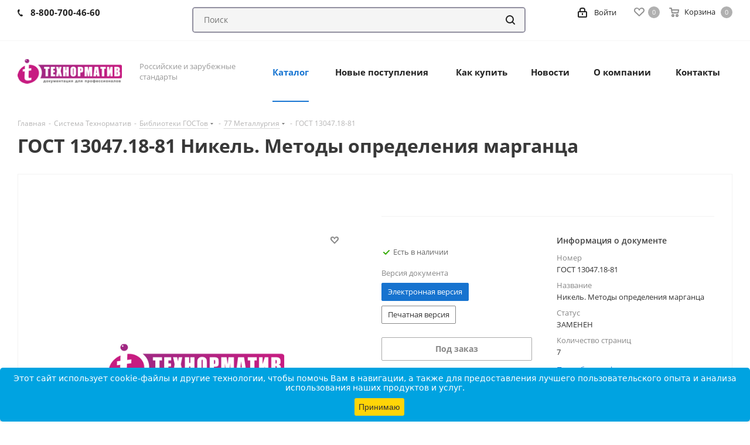

--- FILE ---
content_type: text/html; charset=UTF-8
request_url: https://normativ.su/catalog/oks/33/60029/
body_size: 53470
content:
<!DOCTYPE html>
<html xmlns="http://www.w3.org/1999/xhtml" xml:lang="ru" lang="ru" >
<head><link rel="canonical" href="https://normativ.su/catalog/standart/1001/60029/" />
	<title>ГОСТ 13047.18-81 | Технорматив</title>
	<meta name="viewport" content="initial-scale=1.0, width=device-width" />
	<meta name="HandheldFriendly" content="true" />
	<meta name="yes" content="yes" />
	<meta name="apple-mobile-web-app-status-bar-style" content="black" />
	<meta name="SKYPE_TOOLBAR" content="SKYPE_TOOLBAR_PARSER_COMPATIBLE" />
	<meta http-equiv="Content-Type" content="text/html; charset=UTF-8" />
<meta name="keywords" content="ТЕХНОРМАТИВ - нормативно-техническая документация, ГОСТы, СНиПы, ОСТы, ТУ, РД, ISO, DIN, НПБ, ППБ, РД, ГЭСН, ЦНТИ, МГСН, ЕНиР, ВН, ВСН, ВСП, МДС, ОСТН, ТСН, РСН, охрана труда, промышленная безопасность, изменения, ПУЭ, техническая литература, техника безопасности, нормативные документы, Госгортехнадзор, каталог ГОСТов, электронная библиотека, GOST, SNIP" />
<meta name="description" content="Никель. Методы определения марганца" />

<script data-skip-moving="true">(function(w, d, n) {var cl = "bx-core";var ht = d.documentElement;var htc = ht ? ht.className : undefined;if (htc === undefined || htc.indexOf(cl) !== -1){return;}var ua = n.userAgent;if (/(iPad;)|(iPhone;)/i.test(ua)){cl += " bx-ios";}else if (/Windows/i.test(ua)){cl += ' bx-win';}else if (/Macintosh/i.test(ua)){cl += " bx-mac";}else if (/Linux/i.test(ua) && !/Android/i.test(ua)){cl += " bx-linux";}else if (/Android/i.test(ua)){cl += " bx-android";}cl += (/(ipad|iphone|android|mobile|touch)/i.test(ua) ? " bx-touch" : " bx-no-touch");cl += w.devicePixelRatio && w.devicePixelRatio >= 2? " bx-retina": " bx-no-retina";var ieVersion = -1;if (/AppleWebKit/.test(ua)){cl += " bx-chrome";}else if (/Opera/.test(ua)){cl += " bx-opera";}else if (/Firefox/.test(ua)){cl += " bx-firefox";}ht.className = htc ? htc + " " + cl : cl;})(window, document, navigator);</script>


<link href="https://fonts.googleapis.com/css?family=Open+Sans:300italic,400italic,600italic,700italic,800italic,400,300,500,600,700,800&subset=latin,cyrillic-ext"  rel="stylesheet" />
<link href="/bitrix/js/ui/design-tokens/dist/ui.design-tokens.css?167532735624720"  rel="stylesheet" />
<link href="/bitrix/js/ui/fonts/opensans/ui.font.opensans.css?16638492692555"  rel="stylesheet" />
<link href="/bitrix/js/main/popup/dist/main.popup.bundle.css?168726602929861"  rel="stylesheet" />
<link href="/bitrix/css/brainforce.cookies/brainforce.cookies.min.css?1569501280953"  rel="stylesheet" />
<link href="/bitrix/cache/css/s1/aspro_next/page_672cd45afabcd3335a06186e31f39b4e/page_672cd45afabcd3335a06186e31f39b4e_v1.css?17628948086539"  rel="stylesheet" />
<link href="/bitrix/cache/css/s1/aspro_next/template_7c3cf99025e4bfaf34511f3ee5173e08/template_7c3cf99025e4bfaf34511f3ee5173e08_v1.css?17628948081178387"  data-template-style="true" rel="stylesheet" />







<script data-skip-moving='true'>window['asproRecaptcha'] = {params: {'recaptchaColor':'light','recaptchaLogoShow':'y','recaptchaSize':'normal','recaptchaBadge':'bottomright','recaptchaLang':'ru'},key: '6Lfsw9MUAAAAAOz31VKmTiFMwTYraVyNNCLg8UmM',ver: '2'};</script>
<script data-skip-moving='true'>!function(c,t,e,n,p){function a(e){var a=t.getElementById(e);if(a&&!(a.className.indexOf("g-recaptcha")<0)&&c.grecaptcha&&!a.children.length)if("3"==c[p].ver)a.innerHTML='<textarea class="g-recaptcha-response" style="display:none;resize:0;" name="g-recaptcha-response"></textarea>',grecaptcha.ready(function(){grecaptcha.execute(c[p].key,{action:"maxscore"}).then(function(e){a.innerHTML='<textarea class="g-recaptcha-response" style="display:none;resize:0;" name="g-recaptcha-response">'+e+"</textarea>"})});else{var r=grecaptcha.render(e,{sitekey:c[p].key+"",theme:c[p].params.recaptchaColor+"",size:c[p].params.recaptchaSize+"",callback:"onCaptchaVerify"+c[p].params.recaptchaSize,badge:c[p].params.recaptchaBadge});$(a).attr("data-widgetid",r)}}c.onLoadRenderRecaptcha=function(){for(var e in c[n].args)c[n].args.hasOwnProperty(e)&&a(c[n].args[e][0]);c[n]=function(e){a(e)}},c[n]=c[n]||function(){var e,a,r;c[n].args=c[n].args||[],c[n].args.push(arguments),a="recaptchaApiLoader",(e=t).getElementById(a)||((r=e.createElement("script")).id=a,r.src="//www.google.com/recaptcha/api.js?hl="+c[p].params.recaptchaLang+"&onload=onLoadRenderRecaptcha&render="+("3"==c[p].ver?c[p].key:"explicit"),e.head.appendChild(r))}}(window,document,0,"renderRecaptchaById","asproRecaptcha");</script>
<script data-skip-moving='true'>!function(){function i(a){for(var e=a;e;)if("form"===(e=e.parentNode).nodeName.toLowerCase())return e;return null}function s(a){var e=[],t=null,n=!1;void 0!==a&&(n=null!==a),t=n?a.getElementsByTagName("input"):document.getElementsByName("captcha_word");for(var r=0;r<t.length;r++)"captcha_word"===t[r].name&&e.push(t[r]);return e}function l(a){for(var e=[],t=a.getElementsByTagName("img"),n=0;n<t.length;n++)!/\/bitrix\/tools\/captcha.php\?(captcha_code|captcha_sid)=[^>]*?/i.test(t[n].src)&&"captcha"!==t[n].id||e.push(t[n]);return e}function h(a){var e="recaptcha-dynamic-"+(new Date).getTime();if(null!==document.getElementById(e)){for(var t=null;t=Math.floor(65535*Math.random()),null!==document.getElementById(e+t););e+=t}var n=document.createElement("div");n.id=e,n.className="g-recaptcha",n.attributes["data-sitekey"]=window.asproRecaptcha.key,a.parentNode&&(a.parentNode.className+=" recaptcha_text",a.parentNode.replaceChild(n,a)),renderRecaptchaById(e)}function a(){for(var a,e,t,n,r=function(){var a=s(null);if(0===a.length)return[];for(var e=[],t=0;t<a.length;t++){var n=i(a[t]);null!==n&&e.push(n)}return e}(),c=0;c<r.length;c++){var o=r[c],p=s(o);if(0!==p.length){var d=l(o);if(0!==d.length){for(a=0;a<p.length;a++)h(p[a]);for(a=0;a<d.length;a++)t=d[a],void 0,n="[data-uri]",t.attributes.src=n,t.style.display="none","src"in t&&(t.parentNode&&(t.parentNode.className+=" recaptcha_tmp_img"),t.src=n);e=o,"function"==typeof $&&$(e).find(".captcha-row label > span").length&&$(e).find(".captcha-row label > span").html(BX.message("RECAPTCHA_TEXT")+' <span class="star">*</span>')}}}}document.addEventListener?document.addEventListener("DOMNodeInserted",function(){try{return function(){if("undefined"!=typeof renderRecaptchaById)for(var a=document.getElementsByClassName("g-recaptcha"),e=0;e<a.length;e++){var t=a[e];if(0===t.innerHTML.length){var n=t.id;if("string"==typeof n&&0!==n.length){if("function"==typeof $){var r=$(t).closest(".captcha-row");r.length&&("3"==window.asproRecaptcha.ver?r.hide():(r.addClass(window.asproRecaptcha.params.recaptchaSize+" logo_captcha_"+window.asproRecaptcha.params.recaptchaLogoShow+" "+window.asproRecaptcha.params.recaptchaBadge),r.find(".captcha_image").addClass("recaptcha_tmp_img"),r.find(".captcha_input").addClass("recaptcha_text"),"invisible"!==window.asproRecaptcha.params.recaptchaSize&&(r.find("input.recaptcha").length||$('<input type="text" class="recaptcha" value="" />').appendTo(r))))}renderRecaptchaById(n)}}}}(),window.renderRecaptchaById&&window.asproRecaptcha&&window.asproRecaptcha.key?(a(),!0):(console.error("Bad captcha keys or module error"),!0)}catch(a){return console.error(a),!0}},!1):console.warn("Your browser does not support dynamic ReCaptcha replacement")}();</script>
<link rel="shortcut icon" href="/favicon.ico?1753963759" type="image/x-icon" />
<link rel="apple-touch-icon" sizes="180x180" href="/include/apple-touch-icon.png" />
<meta property="og:description" content="ГОСТ 13047.18-81 Никель. Методы определения марганца" />
<meta property="og:image" content="https://normativ.su/upload/CNext/474/newlogo1.png" />
<link rel="image_src" href="https://normativ.su/upload/CNext/474/newlogo1.png"  />
<meta property="og:title" content="ГОСТ 13047.18-81 | Технорматив" />
<meta property="og:type" content="website" />
<meta property="og:url" content="https://normativ.su/catalog/oks/33/60029/" />
<style>
					:root {
						--window-bg-color: #00a3e1;
						--window-text-color: #FFFFFF;
						--window-button-bg-color: #ffd507;
						--window-button-text-color: #333333;
					}
				</style>
<style>#gdpr-cookie-message {bottom: 0;padding: 10px 0 10px 0px !important;width:100%;}
							#gdpr-cookie-message p{padding:0 10px; text-align:center}
							#gdpr-cookie-message p:last-child {margin-bottom: 0;text-align: center;}
							</style>
		</head>
<body class="site_s1 fill_bg_n " id="main">
	<div id="panel"></div>
	
	





				<!--'start_frame_cache_basketitems-component-block'-->												<div id="ajax_basket"></div>
					<!--'end_frame_cache_basketitems-component-block'-->				<script src="/bitrix/templates/aspro_next/js/setTheme.php?site_id=s1&site_dir=/" data-skip-moving="true"></script>
		
			
	<div class="wrapper1  catalog_page basket_normal basket_fill_DARK side_LEFT catalog_icons_N banner_auto with_fast_view mheader-v1 header-vcustom regions_N fill_N footer-vcustom front-vindex1 mfixed_N mfixed_view_always title-v1 with_phones ce_cmp with_lazy">
		
		<div class="header_wrap visible-lg visible-md title-v1">
			<header id="header">
				<div class="top-block top-block-v1">
	<div class="maxwidth-theme">		
		<div class="wrapp_block">
			<div class="row">
									<div class="top-block-item col-md-3">
						<div class="phone-block">
															<div class="inline-block">
																				<!-- noindex -->
			<div class="phone">
				<i class="svg svg-phone"></i>
				<a rel="nofollow" href="tel:88007004660">8-800-700-46-60</a>
							</div>
			<!-- /noindex -->
															</div>
																				</div>
					</div>
									<div class="logo_and_menu-row2 pull-left search_wrap wide_search">
						<div class="search-block inner-table-block">
											<div class="search-wrapper">
				<div id="title-search_fixed">
					<form action="/catalog/" class="search">
						<div class="search-input-div">
							<input class="search-input" id="title-search-input_fixed" type="text" name="q" value="" placeholder="Поиск" size="20" maxlength="50" autocomplete="off" />
						</div>
						<div class="search-button-div">
							<button class="btn btn-search" type="submit" name="s" value="Найти"><i class="svg svg-search svg-black"></i></button>
							<span class="close-block inline-search-hide"><span class="svg svg-close close-icons"></span></span>
						</div>
					</form>
				</div>
			</div>
							</div>
					</div>
				<div class="top-block-item pull-right show-fixed top-ctrl">
					<div class="basket_wrap twosmallfont">
													<!--'start_frame_cache_header-basket-with-compare-block1'-->													<!-- noindex -->
											<a rel="nofollow" class="basket-link delay   " href="/basket/#delayed" title="Список отложенных товаров пуст">
							<span class="js-basket-block">
								<i class="svg inline  svg-inline-wish " aria-hidden="true" ><svg xmlns="http://www.w3.org/2000/svg" width="18" height="15.906" viewBox="0 0 18 15.906">
  <defs>
    <style>
      .whcls-1 {
        fill: #222;
        fill-rule: evenodd;
      }
    </style>
  </defs>
  <path class="whcls-1" d="M16.2,8.884L9.135,15.912h-0.3L1.263,8.468l0.01-.005a5.127,5.127,0,0,1-1.3-3.421A4.931,4.931,0,0,1,4.792.007,4.776,4.776,0,0,1,9.01,2.653,4.745,4.745,0,0,1,13.212,0,4.9,4.9,0,0,1,18,5,5.054,5.054,0,0,1,16.2,8.884Zm-1.277-1.6L9.1,13.208H8.855L2.744,7,2.762,6.98A2.989,2.989,0,1,1,7.383,3.2l0.008-.007L7.428,3.251a2.99,2.99,0,0,1,.216.36L9.036,5.934l1.274-2.239a2.992,2.992,0,0,1,.233-0.41h0A2.993,2.993,0,1,1,14.919,7.288Z"/>
</svg>
</i>								<span class="title dark_link">Отложенные</span>
								<span class="count">0</span>
							</span>
						</a>
																<a rel="nofollow" class="basket-link basket    " href="/basket/" title="Корзина пуста">
							<span class="js-basket-block">
								<i class="svg inline  svg-inline-basket " aria-hidden="true" ><svg xmlns="http://www.w3.org/2000/svg" width="17" height="16" viewBox="0 0 17 16">
  <defs>
    <style>
      .cls-1 {
        fill: #222;
        fill-rule: evenodd;
      }
    </style>
  </defs>
  <path data-name="Ellipse 2 copy" class="cls-1" d="M1500,66.344l-0.63.656h-10.62l-0.75-.781L1486.85,59H1485a1,1,0,1,1,0-2h2c0.26,0,.52.006,0.52,0.006a1.048,1.048,0,0,1,1.15.763L1489.16,60h11.34l0.5,0.5V62ZM1489.37,62l0.41,3h8.5l0.72-3h-9.63Zm1.13,6a2.5,2.5,0,1,1-2.5,2.5A2.5,2.5,0,0,1,1490.5,68Zm-0.5,3h1V70h-1v1Zm7.5-3a2.5,2.5,0,1,1-2.5,2.5A2.5,2.5,0,0,1,1497.5,68Zm-0.5,3h1V70h-1v1Z" transform="translate(-1484 -57)"/>
</svg>
</i>																<span class="title dark_link">Корзина</span>
																<span class="count">0</span>
							</span>
						</a>
										<!-- /noindex -->
							<!--'end_frame_cache_header-basket-with-compare-block1'-->								</div>
				</div>
				<div class="top-block-item pull-right show-fixed top-ctrl">
					<div class="personal_wrap">
						<div class="personal top login twosmallfont">
							
		<!--'start_frame_cache_header-auth-block1'-->			<!-- noindex --><a rel="nofollow" title="Мой кабинет" class="personal-link dark-color animate-load" data-event="jqm" data-param-type="auth" data-param-backurl="/catalog/oks/33/60029/" data-name="auth" href="/personal/"><i class="svg inline  svg-inline-cabinet" aria-hidden="true" title="Мой кабинет"><svg xmlns="http://www.w3.org/2000/svg" width="16" height="17" viewBox="0 0 16 17">
  <defs>
    <style>
      .loccls-1 {
        fill: #222;
        fill-rule: evenodd;
      }
    </style>
  </defs>
  <path class="loccls-1" d="M14,17H2a2,2,0,0,1-2-2V8A2,2,0,0,1,2,6H3V4A4,4,0,0,1,7,0H9a4,4,0,0,1,4,4V6h1a2,2,0,0,1,2,2v7A2,2,0,0,1,14,17ZM11,4A2,2,0,0,0,9,2H7A2,2,0,0,0,5,4V6h6V4Zm3,4H2v7H14V8ZM8,9a1,1,0,0,1,1,1v2a1,1,0,0,1-2,0V10A1,1,0,0,1,8,9Z"/>
</svg>
</i><span class="wrap"><span class="name">Войти</span></span></a><!-- /noindex -->		<!--'end_frame_cache_header-auth-block1'-->
							</div>
					</div>
				</div>
							</div>
		</div>
	</div>
</div>
<div class="header-wrapper topmenu-LIGHT">
	<div class="wrapper_inner">
		<div class="logo_and_menu-row">
			<div class="logo-row row">
				<div class="logo-block col-md-2 col-sm-3">
					<div class="logo colored">
						<a href="/"><img src="/upload/CNext/474/newlogo1.png" alt="Магазин стандартов ТЕХНОРМАТИВ" title="Магазин стандартов ТЕХНОРМАТИВ" data-src="" /></a>					</div>
				</div>
				<div class="col-md-2 hidden-sm hidden-xs">
					<div class="top-description">
						Российские и зарубежные стандарты					</div>
				</div>
				<div class="col-md-8 menu-row">
					<div class="nav-main-collapse collapse in">
						<div class="menu-only">
							<nav class="mega-menu sliced">
									<div class="table-menu">
		<table>
			<tr>
									
										<td class="menu-item unvisible dropdown catalog wide_menu  active">
						<div class="wrap">
							<a class="dropdown-toggle" href="/catalog/">
								<div>
																		Каталог									<div class="line-wrapper"><span class="line"></span></div>
								</div>
							</a>
															<span class="tail"></span>
								<ul class="dropdown-menu">
																																							<li class="dropdown-submenu  has_img">
																								<div class="menu_img"><img data-lazyload class="lazyload" src="[data-uri]" data-src="/upload/resize_cache/iblock/3ae/vpv5heoq376isebv8905s9eoeqje6g5p/60_60_1/girlnote1.png" alt="Стандартные конфигурации" title="Стандартные конфигурации" /></div>
																																		<a href="/catalog/standart/"  title="Стандартные конфигурации"><span class="name">Стандартные конфигурации</span><span class="arrow"><i></i></span></a>
																																			<ul class="dropdown-menu toggle_menu">
																																									<li class="menu-item   ">
															<a href="/catalog/standart/1001/" title="МАКСИМУМ"><span class="name">МАКСИМУМ</span></a>
																													</li>
																																									<li class="menu-item   ">
															<a href="/catalog/standart/1004/" title="ГОСТы. МАКСИМУМ"><span class="name">ГОСТы. МАКСИМУМ</span></a>
																													</li>
																																									<li class="menu-item   ">
															<a href="/catalog/standart/1002/" title="ПРОФЕССИОНАЛ"><span class="name">ПРОФЕССИОНАЛ</span></a>
																													</li>
																																									<li class="menu-item   ">
															<a href="/catalog/standart/1003/" title="ЭКСПЕРТ"><span class="name">ЭКСПЕРТ</span></a>
																													</li>
																																									<li class="menu-item   ">
															<a href="/catalog/standart/1005/" title="Редактор"><span class="name">Редактор</span></a>
																													</li>
																																						</ul>
																					</li>
																																							<li class="dropdown-submenu  has_img">
																								<div class="menu_img"><img data-lazyload class="lazyload" src="[data-uri]" data-src="/upload/resize_cache/iblock/e24/60_60_1/el_gost.png" alt="Электронные библиотеки" title="Электронные библиотеки" /></div>
																																		<a href="/catalog/rucdoc/"  title="Электронные библиотеки"><span class="name">Электронные библиотеки</span><span class="arrow"><i></i></span></a>
																																			<ul class="dropdown-menu toggle_menu">
																																									<li class="menu-item   ">
															<a href="/catalog/rucdoc/109/" title="Безопасность. Взрывобезопасность"><span class="name">Безопасность. Взрывобезопасность</span></a>
																													</li>
																																									<li class="menu-item   ">
															<a href="/catalog/rucdoc/110/" title="Безопасность. Информационная безопасность"><span class="name">Безопасность. Информационная безопасность</span></a>
																													</li>
																																									<li class="menu-item   ">
															<a href="/catalog/rucdoc/105/" title="Безопасность. Максимум"><span class="name">Безопасность. Максимум</span></a>
																													</li>
																																									<li class="menu-item   ">
															<a href="/catalog/rucdoc/106/" title="Безопасность. Пожарная безопасность"><span class="name">Безопасность. Пожарная безопасность</span></a>
																													</li>
																																									<li class="menu-item   ">
															<a href="/catalog/rucdoc/108/" title="Безопасность. Санитарно-гигиеническая безопасность"><span class="name">Безопасность. Санитарно-гигиеническая безопасность</span></a>
																													</li>
																																									<li class="menu-item   ">
															<a href="/catalog/rucdoc/107/" title="Безопасность. Экология"><span class="name">Безопасность. Экология</span></a>
																													</li>
																																									<li class="menu-item   ">
															<a href="/catalog/rucdoc/111/" title="Безопасность. Ядерная и радиационная безопасность"><span class="name">Безопасность. Ядерная и радиационная безопасность</span></a>
																													</li>
																																									<li class="menu-item   ">
															<a href="/catalog/rucdoc/128/" title="Интегрированные системы менеджмента. Максимум"><span class="name">Интегрированные системы менеджмента. Максимум</span></a>
																													</li>
																																									<li class="menu-item   ">
															<a href="/catalog/rucdoc/141/" title="Информационные технологии"><span class="name">Информационные технологии</span></a>
																													</li>
																																									<li class="menu-item   ">
															<a href="/catalog/rucdoc/133/" title="ИСМ. Менеджмент безопасности труда"><span class="name">ИСМ. Менеджмент безопасности труда</span></a>
																													</li>
																																									<li class="menu-item collapsed  ">
															<a href="/catalog/rucdoc/129/" title="ИСМ. Менеджмент качества"><span class="name">ИСМ. Менеджмент качества</span></a>
																													</li>
																																									<li class="menu-item collapsed  ">
															<a href="/catalog/rucdoc/135/" title="ИСМ. Менеджмент риска"><span class="name">ИСМ. Менеджмент риска</span></a>
																													</li>
																																									<li class="menu-item collapsed  ">
															<a href="/catalog/rucdoc/130/" title="ИСМ. Экологический менеджмент"><span class="name">ИСМ. Экологический менеджмент</span></a>
																													</li>
																																									<li class="menu-item collapsed  ">
															<a href="/catalog/rucdoc/136/" title="Метрология. Максимум"><span class="name">Метрология. Максимум</span></a>
																													</li>
																																									<li class="menu-item collapsed  ">
															<a href="/catalog/rucdoc/144/" title="Нанотехнологии"><span class="name">Нанотехнологии</span></a>
																													</li>
																																									<li class="menu-item collapsed  ">
															<a href="/catalog/rucdoc/142/" title="Неразрушающий контроль"><span class="name">Неразрушающий контроль</span></a>
																													</li>
																																									<li class="menu-item collapsed  ">
															<a href="/catalog/rucdoc/114/" title="Промышленность. Газовый комплекс"><span class="name">Промышленность. Газовый комплекс</span></a>
																													</li>
																																									<li class="menu-item collapsed  ">
															<a href="/catalog/rucdoc/115/" title="Промышленность. Магистральные трубопроводы"><span class="name">Промышленность. Магистральные трубопроводы</span></a>
																													</li>
																																									<li class="menu-item collapsed  ">
															<a href="/catalog/rucdoc/112/" title="Промышленность. Максимум"><span class="name">Промышленность. Максимум</span></a>
																													</li>
																																									<li class="menu-item collapsed  ">
															<a href="/catalog/rucdoc/113/" title="Промышленность. Нефтяной комплекс"><span class="name">Промышленность. Нефтяной комплекс</span></a>
																													</li>
																																									<li class="menu-item collapsed  ">
															<a href="/catalog/rucdoc/119/" title="Промышленность. Пищевая промышленность"><span class="name">Промышленность. Пищевая промышленность</span></a>
																													</li>
																																									<li class="menu-item collapsed  ">
															<a href="/catalog/rucdoc/118/" title="Промышленность. Сварка"><span class="name">Промышленность. Сварка</span></a>
																													</li>
																																									<li class="menu-item collapsed  ">
															<a href="/catalog/rucdoc/116/" title="Промышленность. Угольная отрасль"><span class="name">Промышленность. Угольная отрасль</span></a>
																													</li>
																																									<li class="menu-item collapsed  ">
															<a href="/catalog/rucdoc/140/" title="Связь и телекоммуникации"><span class="name">Связь и телекоммуникации</span></a>
																													</li>
																																									<li class="menu-item collapsed  ">
															<a href="/catalog/rucdoc/139/" title="Сертификация и техническое регулирование"><span class="name">Сертификация и техническое регулирование</span></a>
																													</li>
																																									<li class="menu-item collapsed  ">
															<a href="/catalog/rucdoc/103/" title="Строительство. Автомобильные дороги"><span class="name">Строительство. Автомобильные дороги</span></a>
																													</li>
																																									<li class="menu-item collapsed  ">
															<a href="/catalog/rucdoc/104/" title="Строительство. ЖКХ"><span class="name">Строительство. ЖКХ</span></a>
																													</li>
																																									<li class="menu-item collapsed  ">
															<a href="/catalog/rucdoc/50/" title="Строительство. Максимум"><span class="name">Строительство. Максимум</span></a>
																													</li>
																																									<li class="menu-item collapsed  ">
															<a href="/catalog/rucdoc/77/" title="Строительство. Профессионал"><span class="name">Строительство. Профессионал</span></a>
																													</li>
																																									<li class="menu-item collapsed  ">
															<a href="/catalog/rucdoc/138/" title="Технический надзор. Максимум"><span class="name">Технический надзор. Максимум</span></a>
																													</li>
																																									<li class="menu-item collapsed  ">
															<a href="/catalog/rucdoc/126/" title="Транспорт. АЗС"><span class="name">Транспорт. АЗС</span></a>
																													</li>
																																									<li class="menu-item collapsed  ">
															<a href="/catalog/rucdoc/125/" title="Транспорт. Железные дороги"><span class="name">Транспорт. Железные дороги</span></a>
																													</li>
																																									<li class="menu-item collapsed  ">
															<a href="/catalog/rucdoc/124/" title="Транспорт. Максимум"><span class="name">Транспорт. Максимум</span></a>
																													</li>
																																									<li class="menu-item collapsed  ">
															<a href="/catalog/rucdoc/127/" title="Транспорт. Морской и речной транспорт"><span class="name">Транспорт. Морской и речной транспорт</span></a>
																													</li>
																																									<li class="menu-item collapsed  ">
															<a href="/catalog/rucdoc/122/" title="Энергетика. Атомные электростанции"><span class="name">Энергетика. Атомные электростанции</span></a>
																													</li>
																																									<li class="menu-item collapsed  ">
															<a href="/catalog/rucdoc/123/" title="Энергетика. Гидроэлектростанции"><span class="name">Энергетика. Гидроэлектростанции</span></a>
																													</li>
																																									<li class="menu-item collapsed  ">
															<a href="/catalog/rucdoc/120/" title="Энергетика. Максимум"><span class="name">Энергетика. Максимум</span></a>
																													</li>
																																									<li class="menu-item collapsed  ">
															<a href="/catalog/rucdoc/121/" title="Энергетика. Энергоэффективность"><span class="name">Энергетика. Энергоэффективность</span></a>
																													</li>
																																								<li><span class="colored more_items with_dropdown">Ещё</span></li>
																									</ul>
																					</li>
																																							<li class="dropdown-submenu active has_img">
																								<div class="menu_img"><img data-lazyload class="lazyload" src="[data-uri]" data-src="/upload/resize_cache/iblock/d4d/60_60_1/mt_0474_about_img02.jpg" alt="Библиотеки ГОСТов" title="Библиотеки ГОСТов" /></div>
																																		<a href="/catalog/oks/"  title="Библиотеки ГОСТов"><span class="name">Библиотеки ГОСТов</span><span class="arrow"><i></i></span></a>
																																			<ul class="dropdown-menu toggle_menu">
																																									<li class="menu-item   ">
															<a href="/catalog/oks/3/" title="01 Общие положения. Терминология. Стандартизация. Документация"><span class="name">01 Общие положения. Терминология. Стандартизация. Документация</span></a>
																													</li>
																																									<li class="menu-item   ">
															<a href="/catalog/oks/4/" title="03 Социология. Услуги. Организация фирм и управление ими. Администрация. Транспорт"><span class="name">03 Социология. Услуги. Организация фирм и управление ими. Администрация. Транспорт</span></a>
																													</li>
																																									<li class="menu-item   ">
															<a href="/catalog/oks/5/" title="07 Математика. Естественные науки"><span class="name">07 Математика. Естественные науки</span></a>
																													</li>
																																									<li class="menu-item   ">
															<a href="/catalog/oks/6/" title="11 Здравоохранение"><span class="name">11 Здравоохранение</span></a>
																													</li>
																																									<li class="menu-item   ">
															<a href="/catalog/oks/7/" title="13 Охрана окружающей среды. защита человека от воздействия окружающей среды. Безопасность"><span class="name">13 Охрана окружающей среды. защита человека от воздействия окружающей среды. Безопасность</span></a>
																													</li>
																																									<li class="menu-item   ">
															<a href="/catalog/oks/8/" title="17 Метрология и измерения. Физические явления"><span class="name">17 Метрология и измерения. Физические явления</span></a>
																													</li>
																																									<li class="menu-item   ">
															<a href="/catalog/oks/9/" title="19 Испытания"><span class="name">19 Испытания</span></a>
																													</li>
																																									<li class="menu-item   ">
															<a href="/catalog/oks/10/" title="21 Механические системы и устройства общего назначения"><span class="name">21 Механические системы и устройства общего назначения</span></a>
																													</li>
																																									<li class="menu-item   ">
															<a href="/catalog/oks/11/" title="23 Гидравлические и пневматические системы и компоненты общего назначения"><span class="name">23 Гидравлические и пневматические системы и компоненты общего назначения</span></a>
																													</li>
																																									<li class="menu-item   ">
															<a href="/catalog/oks/12/" title="25 Машиностроение"><span class="name">25 Машиностроение</span></a>
																													</li>
																																									<li class="menu-item collapsed  ">
															<a href="/catalog/oks/13/" title="27 Энергетика и теплотехника"><span class="name">27 Энергетика и теплотехника</span></a>
																													</li>
																																									<li class="menu-item collapsed  ">
															<a href="/catalog/oks/14/" title="29 Электротехника"><span class="name">29 Электротехника</span></a>
																													</li>
																																									<li class="menu-item collapsed  ">
															<a href="/catalog/oks/15/" title="31 Электроника"><span class="name">31 Электроника</span></a>
																													</li>
																																									<li class="menu-item collapsed  ">
															<a href="/catalog/oks/16/" title="33 Телекоммуникации. Аудио- и видеотехника"><span class="name">33 Телекоммуникации. Аудио- и видеотехника</span></a>
																													</li>
																																									<li class="menu-item collapsed  ">
															<a href="/catalog/oks/17/" title="35 Информационные технологии. Машины конторские"><span class="name">35 Информационные технологии. Машины конторские</span></a>
																													</li>
																																									<li class="menu-item collapsed  ">
															<a href="/catalog/oks/18/" title="37 Технология получения изображений"><span class="name">37 Технология получения изображений</span></a>
																													</li>
																																									<li class="menu-item collapsed  ">
															<a href="/catalog/oks/19/" title="39 Точная механика. Ювелирное дело"><span class="name">39 Точная механика. Ювелирное дело</span></a>
																													</li>
																																									<li class="menu-item collapsed  ">
															<a href="/catalog/oks/20/" title="43 Дорожно-транспортная техника"><span class="name">43 Дорожно-транспортная техника</span></a>
																													</li>
																																									<li class="menu-item collapsed  ">
															<a href="/catalog/oks/21/" title="45 Железнодорожная техника"><span class="name">45 Железнодорожная техника</span></a>
																													</li>
																																									<li class="menu-item collapsed  ">
															<a href="/catalog/oks/22/" title="47 Судостроение и морские сооружения"><span class="name">47 Судостроение и морские сооружения</span></a>
																													</li>
																																									<li class="menu-item collapsed  ">
															<a href="/catalog/oks/23/" title="49 Авиационная и космическая техника"><span class="name">49 Авиационная и космическая техника</span></a>
																													</li>
																																									<li class="menu-item collapsed  ">
															<a href="/catalog/oks/24/" title="53 Подъемно-транспортное оборудование"><span class="name">53 Подъемно-транспортное оборудование</span></a>
																													</li>
																																									<li class="menu-item collapsed  ">
															<a href="/catalog/oks/25/" title="55 Упаковка и размещение грузов"><span class="name">55 Упаковка и размещение грузов</span></a>
																													</li>
																																									<li class="menu-item collapsed  ">
															<a href="/catalog/oks/26/" title="59 Текстильное и кожевенное производство"><span class="name">59 Текстильное и кожевенное производство</span></a>
																													</li>
																																									<li class="menu-item collapsed  ">
															<a href="/catalog/oks/27/" title="61 Швейная промышленность"><span class="name">61 Швейная промышленность</span></a>
																													</li>
																																									<li class="menu-item collapsed  ">
															<a href="/catalog/oks/28/" title="65 Сельское хозяйство"><span class="name">65 Сельское хозяйство</span></a>
																													</li>
																																									<li class="menu-item collapsed  ">
															<a href="/catalog/oks/29/" title="67 Производство пищевых продуктов"><span class="name">67 Производство пищевых продуктов</span></a>
																													</li>
																																									<li class="menu-item collapsed  ">
															<a href="/catalog/oks/30/" title="71 Химическая промышленность"><span class="name">71 Химическая промышленность</span></a>
																													</li>
																																									<li class="menu-item collapsed  ">
															<a href="/catalog/oks/31/" title="73 Горное дело и полезные ископаемые"><span class="name">73 Горное дело и полезные ископаемые</span></a>
																													</li>
																																									<li class="menu-item collapsed  ">
															<a href="/catalog/oks/32/" title="75 Добыча и переработка нефти, газа и смежные производства"><span class="name">75 Добыча и переработка нефти, газа и смежные производства</span></a>
																													</li>
																																									<li class="menu-item collapsed  active">
															<a href="/catalog/oks/33/" title="77 Металлургия"><span class="name">77 Металлургия</span></a>
																													</li>
																																									<li class="menu-item collapsed  ">
															<a href="/catalog/oks/34/" title="79 Технология переработки древесины"><span class="name">79 Технология переработки древесины</span></a>
																													</li>
																																									<li class="menu-item collapsed  ">
															<a href="/catalog/oks/35/" title="81 Стекольная и керамическая промышленность"><span class="name">81 Стекольная и керамическая промышленность</span></a>
																													</li>
																																									<li class="menu-item collapsed  ">
															<a href="/catalog/oks/36/" title="83 Резиновая, резинотехническая, асбесто-техническая и пластмассовая промышленность"><span class="name">83 Резиновая, резинотехническая, асбесто-техническая и пластмассовая промышленность</span></a>
																													</li>
																																									<li class="menu-item collapsed  ">
															<a href="/catalog/oks/37/" title="85 Целлюлозно-бумажная промышленность"><span class="name">85 Целлюлозно-бумажная промышленность</span></a>
																													</li>
																																									<li class="menu-item collapsed  ">
															<a href="/catalog/oks/38/" title="87 Лакокрасочная промышленность"><span class="name">87 Лакокрасочная промышленность</span></a>
																													</li>
																																									<li class="menu-item collapsed  ">
															<a href="/catalog/oks/39/" title="91 Строительные материалы и строительство"><span class="name">91 Строительные материалы и строительство</span></a>
																													</li>
																																									<li class="menu-item collapsed  ">
															<a href="/catalog/oks/40/" title="93 Гражданское строительство"><span class="name">93 Гражданское строительство</span></a>
																													</li>
																																									<li class="menu-item collapsed  ">
															<a href="/catalog/oks/41/" title="97 Бытовая техника и торговое оборудование. Отдых. Спорт"><span class="name">97 Бытовая техника и торговое оборудование. Отдых. Спорт</span></a>
																													</li>
																																									<li class="menu-item collapsed  ">
															<a href="/catalog/oks/201/" title="Единая система конструкторской документации"><span class="name">Единая система конструкторской документации</span></a>
																													</li>
																																									<li class="menu-item collapsed  ">
															<a href="/catalog/oks/202/" title="Единая система технологической документации"><span class="name">Единая система технологической документации</span></a>
																													</li>
																																									<li class="menu-item collapsed  ">
															<a href="/catalog/oks/208/" title="Надежность в технике"><span class="name">Надежность в технике</span></a>
																													</li>
																																									<li class="menu-item collapsed  ">
															<a href="/catalog/oks/209/" title="Единая система защиты от коррозии и старения"><span class="name">Единая система защиты от коррозии и старения</span></a>
																													</li>
																																									<li class="menu-item collapsed  ">
															<a href="/catalog/oks/210/" title="Стандарты по информации, библиотечному и издательскому делу"><span class="name">Стандарты по информации, библиотечному и издательскому делу</span></a>
																													</li>
																																								<li><span class="colored more_items with_dropdown">Ещё</span></li>
																									</ul>
																					</li>
																	</ul>
													</div>
					</td>
									
										<td class="menu-item unvisible    ">
						<div class="wrap">
							<a class="" href="/company/news/">
								<div>
																		Новые поступления									<div class="line-wrapper"><span class="line"></span></div>
								</div>
							</a>
													</div>
					</td>
									
										<td class="menu-item unvisible dropdown   ">
						<div class="wrap">
							<a class="dropdown-toggle" href="/help/">
								<div>
																		Как купить									<div class="line-wrapper"><span class="line"></span></div>
								</div>
							</a>
															<span class="tail"></span>
								<ul class="dropdown-menu">
																																							<li class="  ">
																						<a href="/help/payment/"  title="Оплата заказа"><span class="name">Оплата заказа</span></a>
																					</li>
																																							<li class="  ">
																						<a href="/help/delivery/"  title="Доставка заказа"><span class="name">Доставка заказа</span></a>
																					</li>
																	</ul>
													</div>
					</td>
									
										<td class="menu-item unvisible    ">
						<div class="wrap">
							<a class="" href="/blog/">
								<div>
																		Новости									<div class="line-wrapper"><span class="line"></span></div>
								</div>
							</a>
													</div>
					</td>
									
										<td class="menu-item unvisible dropdown   ">
						<div class="wrap">
							<a class="dropdown-toggle" href="/company/">
								<div>
																		О компании									<div class="line-wrapper"><span class="line"></span></div>
								</div>
							</a>
															<span class="tail"></span>
								<ul class="dropdown-menu">
																																							<li class="  ">
																						<a href="/company/about-us/"  title="О компании"><span class="name">О компании</span></a>
																					</li>
																																							<li class="  ">
																						<a href="https://technormativ.ru/clients.html" target="_blank" title="Наши клиенты"><span class="name">Наши клиенты</span></a>
																					</li>
																																							<li class="  ">
																						<a href="/company/licenses/"  title="Сертификаты"><span class="name">Сертификаты</span></a>
																					</li>
																	</ul>
													</div>
					</td>
									
										<td class="menu-item unvisible    ">
						<div class="wrap">
							<a class="" href="/contacts/">
								<div>
																		Контакты									<div class="line-wrapper"><span class="line"></span></div>
								</div>
							</a>
													</div>
					</td>
				
				<td class="menu-item dropdown js-dropdown nosave unvisible">
					<div class="wrap">
						<a class="dropdown-toggle more-items" href="#">
							<span>Ещё</span>
						</a>
						<span class="tail"></span>
						<ul class="dropdown-menu"></ul>
					</div>
				</td>

			</tr>
		</table>
	</div>
							</nav>
						</div>
					</div>
				</div>
			</div>		</div>
	</div>
	<div class="line-row visible-xs"></div>
</div>			</header>
		</div>
		
					<div id="headerfixed">
				<div class="maxwidth-theme">
	<div class="logo-row v2 row margin0 menu-row">
		<div class="inner-table-block nopadding logo-block">
			<div class="logo colored">
				<a href="/"><img src="/upload/CNext/474/newlogo1.png" alt="Магазин стандартов ТЕХНОРМАТИВ" title="Магазин стандартов ТЕХНОРМАТИВ" data-src="" /></a>			</div>
		</div>
		<div class="inner-table-block menu-block">
			<div class="navs table-menu js-nav">
				<nav class="mega-menu sliced">
						<div class="table-menu">
		<table>
			<tr>
									
										<td class="menu-item unvisible dropdown catalog wide_menu  active">
						<div class="wrap">
							<a class="dropdown-toggle" href="/catalog/">
								<div>
																		Каталог									<div class="line-wrapper"><span class="line"></span></div>
								</div>
							</a>
															<span class="tail"></span>
								<ul class="dropdown-menu">
																																							<li class="dropdown-submenu  has_img">
																								<div class="menu_img"><img data-lazyload class="lazyload" src="[data-uri]" data-src="/upload/resize_cache/iblock/3ae/vpv5heoq376isebv8905s9eoeqje6g5p/60_60_1/girlnote1.png" alt="Стандартные конфигурации" title="Стандартные конфигурации" /></div>
																																		<a href="/catalog/standart/"  title="Стандартные конфигурации"><span class="name">Стандартные конфигурации</span><span class="arrow"><i></i></span></a>
																																			<ul class="dropdown-menu toggle_menu">
																																									<li class="menu-item   ">
															<a href="/catalog/standart/1001/" title="МАКСИМУМ"><span class="name">МАКСИМУМ</span></a>
																													</li>
																																									<li class="menu-item   ">
															<a href="/catalog/standart/1004/" title="ГОСТы. МАКСИМУМ"><span class="name">ГОСТы. МАКСИМУМ</span></a>
																													</li>
																																									<li class="menu-item   ">
															<a href="/catalog/standart/1002/" title="ПРОФЕССИОНАЛ"><span class="name">ПРОФЕССИОНАЛ</span></a>
																													</li>
																																									<li class="menu-item   ">
															<a href="/catalog/standart/1003/" title="ЭКСПЕРТ"><span class="name">ЭКСПЕРТ</span></a>
																													</li>
																																									<li class="menu-item   ">
															<a href="/catalog/standart/1005/" title="Редактор"><span class="name">Редактор</span></a>
																													</li>
																																						</ul>
																					</li>
																																							<li class="dropdown-submenu  has_img">
																								<div class="menu_img"><img data-lazyload class="lazyload" src="[data-uri]" data-src="/upload/resize_cache/iblock/e24/60_60_1/el_gost.png" alt="Электронные библиотеки" title="Электронные библиотеки" /></div>
																																		<a href="/catalog/rucdoc/"  title="Электронные библиотеки"><span class="name">Электронные библиотеки</span><span class="arrow"><i></i></span></a>
																																			<ul class="dropdown-menu toggle_menu">
																																									<li class="menu-item   ">
															<a href="/catalog/rucdoc/109/" title="Безопасность. Взрывобезопасность"><span class="name">Безопасность. Взрывобезопасность</span></a>
																													</li>
																																									<li class="menu-item   ">
															<a href="/catalog/rucdoc/110/" title="Безопасность. Информационная безопасность"><span class="name">Безопасность. Информационная безопасность</span></a>
																													</li>
																																									<li class="menu-item   ">
															<a href="/catalog/rucdoc/105/" title="Безопасность. Максимум"><span class="name">Безопасность. Максимум</span></a>
																													</li>
																																									<li class="menu-item   ">
															<a href="/catalog/rucdoc/106/" title="Безопасность. Пожарная безопасность"><span class="name">Безопасность. Пожарная безопасность</span></a>
																													</li>
																																									<li class="menu-item   ">
															<a href="/catalog/rucdoc/108/" title="Безопасность. Санитарно-гигиеническая безопасность"><span class="name">Безопасность. Санитарно-гигиеническая безопасность</span></a>
																													</li>
																																									<li class="menu-item   ">
															<a href="/catalog/rucdoc/107/" title="Безопасность. Экология"><span class="name">Безопасность. Экология</span></a>
																													</li>
																																									<li class="menu-item   ">
															<a href="/catalog/rucdoc/111/" title="Безопасность. Ядерная и радиационная безопасность"><span class="name">Безопасность. Ядерная и радиационная безопасность</span></a>
																													</li>
																																									<li class="menu-item   ">
															<a href="/catalog/rucdoc/128/" title="Интегрированные системы менеджмента. Максимум"><span class="name">Интегрированные системы менеджмента. Максимум</span></a>
																													</li>
																																									<li class="menu-item   ">
															<a href="/catalog/rucdoc/141/" title="Информационные технологии"><span class="name">Информационные технологии</span></a>
																													</li>
																																									<li class="menu-item   ">
															<a href="/catalog/rucdoc/133/" title="ИСМ. Менеджмент безопасности труда"><span class="name">ИСМ. Менеджмент безопасности труда</span></a>
																													</li>
																																									<li class="menu-item collapsed  ">
															<a href="/catalog/rucdoc/129/" title="ИСМ. Менеджмент качества"><span class="name">ИСМ. Менеджмент качества</span></a>
																													</li>
																																									<li class="menu-item collapsed  ">
															<a href="/catalog/rucdoc/135/" title="ИСМ. Менеджмент риска"><span class="name">ИСМ. Менеджмент риска</span></a>
																													</li>
																																									<li class="menu-item collapsed  ">
															<a href="/catalog/rucdoc/130/" title="ИСМ. Экологический менеджмент"><span class="name">ИСМ. Экологический менеджмент</span></a>
																													</li>
																																									<li class="menu-item collapsed  ">
															<a href="/catalog/rucdoc/136/" title="Метрология. Максимум"><span class="name">Метрология. Максимум</span></a>
																													</li>
																																									<li class="menu-item collapsed  ">
															<a href="/catalog/rucdoc/144/" title="Нанотехнологии"><span class="name">Нанотехнологии</span></a>
																													</li>
																																									<li class="menu-item collapsed  ">
															<a href="/catalog/rucdoc/142/" title="Неразрушающий контроль"><span class="name">Неразрушающий контроль</span></a>
																													</li>
																																									<li class="menu-item collapsed  ">
															<a href="/catalog/rucdoc/114/" title="Промышленность. Газовый комплекс"><span class="name">Промышленность. Газовый комплекс</span></a>
																													</li>
																																									<li class="menu-item collapsed  ">
															<a href="/catalog/rucdoc/115/" title="Промышленность. Магистральные трубопроводы"><span class="name">Промышленность. Магистральные трубопроводы</span></a>
																													</li>
																																									<li class="menu-item collapsed  ">
															<a href="/catalog/rucdoc/112/" title="Промышленность. Максимум"><span class="name">Промышленность. Максимум</span></a>
																													</li>
																																									<li class="menu-item collapsed  ">
															<a href="/catalog/rucdoc/113/" title="Промышленность. Нефтяной комплекс"><span class="name">Промышленность. Нефтяной комплекс</span></a>
																													</li>
																																									<li class="menu-item collapsed  ">
															<a href="/catalog/rucdoc/119/" title="Промышленность. Пищевая промышленность"><span class="name">Промышленность. Пищевая промышленность</span></a>
																													</li>
																																									<li class="menu-item collapsed  ">
															<a href="/catalog/rucdoc/118/" title="Промышленность. Сварка"><span class="name">Промышленность. Сварка</span></a>
																													</li>
																																									<li class="menu-item collapsed  ">
															<a href="/catalog/rucdoc/116/" title="Промышленность. Угольная отрасль"><span class="name">Промышленность. Угольная отрасль</span></a>
																													</li>
																																									<li class="menu-item collapsed  ">
															<a href="/catalog/rucdoc/140/" title="Связь и телекоммуникации"><span class="name">Связь и телекоммуникации</span></a>
																													</li>
																																									<li class="menu-item collapsed  ">
															<a href="/catalog/rucdoc/139/" title="Сертификация и техническое регулирование"><span class="name">Сертификация и техническое регулирование</span></a>
																													</li>
																																									<li class="menu-item collapsed  ">
															<a href="/catalog/rucdoc/103/" title="Строительство. Автомобильные дороги"><span class="name">Строительство. Автомобильные дороги</span></a>
																													</li>
																																									<li class="menu-item collapsed  ">
															<a href="/catalog/rucdoc/104/" title="Строительство. ЖКХ"><span class="name">Строительство. ЖКХ</span></a>
																													</li>
																																									<li class="menu-item collapsed  ">
															<a href="/catalog/rucdoc/50/" title="Строительство. Максимум"><span class="name">Строительство. Максимум</span></a>
																													</li>
																																									<li class="menu-item collapsed  ">
															<a href="/catalog/rucdoc/77/" title="Строительство. Профессионал"><span class="name">Строительство. Профессионал</span></a>
																													</li>
																																									<li class="menu-item collapsed  ">
															<a href="/catalog/rucdoc/138/" title="Технический надзор. Максимум"><span class="name">Технический надзор. Максимум</span></a>
																													</li>
																																									<li class="menu-item collapsed  ">
															<a href="/catalog/rucdoc/126/" title="Транспорт. АЗС"><span class="name">Транспорт. АЗС</span></a>
																													</li>
																																									<li class="menu-item collapsed  ">
															<a href="/catalog/rucdoc/125/" title="Транспорт. Железные дороги"><span class="name">Транспорт. Железные дороги</span></a>
																													</li>
																																									<li class="menu-item collapsed  ">
															<a href="/catalog/rucdoc/124/" title="Транспорт. Максимум"><span class="name">Транспорт. Максимум</span></a>
																													</li>
																																									<li class="menu-item collapsed  ">
															<a href="/catalog/rucdoc/127/" title="Транспорт. Морской и речной транспорт"><span class="name">Транспорт. Морской и речной транспорт</span></a>
																													</li>
																																									<li class="menu-item collapsed  ">
															<a href="/catalog/rucdoc/122/" title="Энергетика. Атомные электростанции"><span class="name">Энергетика. Атомные электростанции</span></a>
																													</li>
																																									<li class="menu-item collapsed  ">
															<a href="/catalog/rucdoc/123/" title="Энергетика. Гидроэлектростанции"><span class="name">Энергетика. Гидроэлектростанции</span></a>
																													</li>
																																									<li class="menu-item collapsed  ">
															<a href="/catalog/rucdoc/120/" title="Энергетика. Максимум"><span class="name">Энергетика. Максимум</span></a>
																													</li>
																																									<li class="menu-item collapsed  ">
															<a href="/catalog/rucdoc/121/" title="Энергетика. Энергоэффективность"><span class="name">Энергетика. Энергоэффективность</span></a>
																													</li>
																																								<li><span class="colored more_items with_dropdown">Ещё</span></li>
																									</ul>
																					</li>
																																							<li class="dropdown-submenu active has_img">
																								<div class="menu_img"><img data-lazyload class="lazyload" src="[data-uri]" data-src="/upload/resize_cache/iblock/d4d/60_60_1/mt_0474_about_img02.jpg" alt="Библиотеки ГОСТов" title="Библиотеки ГОСТов" /></div>
																																		<a href="/catalog/oks/"  title="Библиотеки ГОСТов"><span class="name">Библиотеки ГОСТов</span><span class="arrow"><i></i></span></a>
																																			<ul class="dropdown-menu toggle_menu">
																																									<li class="menu-item   ">
															<a href="/catalog/oks/3/" title="01 Общие положения. Терминология. Стандартизация. Документация"><span class="name">01 Общие положения. Терминология. Стандартизация. Документация</span></a>
																													</li>
																																									<li class="menu-item   ">
															<a href="/catalog/oks/4/" title="03 Социология. Услуги. Организация фирм и управление ими. Администрация. Транспорт"><span class="name">03 Социология. Услуги. Организация фирм и управление ими. Администрация. Транспорт</span></a>
																													</li>
																																									<li class="menu-item   ">
															<a href="/catalog/oks/5/" title="07 Математика. Естественные науки"><span class="name">07 Математика. Естественные науки</span></a>
																													</li>
																																									<li class="menu-item   ">
															<a href="/catalog/oks/6/" title="11 Здравоохранение"><span class="name">11 Здравоохранение</span></a>
																													</li>
																																									<li class="menu-item   ">
															<a href="/catalog/oks/7/" title="13 Охрана окружающей среды. защита человека от воздействия окружающей среды. Безопасность"><span class="name">13 Охрана окружающей среды. защита человека от воздействия окружающей среды. Безопасность</span></a>
																													</li>
																																									<li class="menu-item   ">
															<a href="/catalog/oks/8/" title="17 Метрология и измерения. Физические явления"><span class="name">17 Метрология и измерения. Физические явления</span></a>
																													</li>
																																									<li class="menu-item   ">
															<a href="/catalog/oks/9/" title="19 Испытания"><span class="name">19 Испытания</span></a>
																													</li>
																																									<li class="menu-item   ">
															<a href="/catalog/oks/10/" title="21 Механические системы и устройства общего назначения"><span class="name">21 Механические системы и устройства общего назначения</span></a>
																													</li>
																																									<li class="menu-item   ">
															<a href="/catalog/oks/11/" title="23 Гидравлические и пневматические системы и компоненты общего назначения"><span class="name">23 Гидравлические и пневматические системы и компоненты общего назначения</span></a>
																													</li>
																																									<li class="menu-item   ">
															<a href="/catalog/oks/12/" title="25 Машиностроение"><span class="name">25 Машиностроение</span></a>
																													</li>
																																									<li class="menu-item collapsed  ">
															<a href="/catalog/oks/13/" title="27 Энергетика и теплотехника"><span class="name">27 Энергетика и теплотехника</span></a>
																													</li>
																																									<li class="menu-item collapsed  ">
															<a href="/catalog/oks/14/" title="29 Электротехника"><span class="name">29 Электротехника</span></a>
																													</li>
																																									<li class="menu-item collapsed  ">
															<a href="/catalog/oks/15/" title="31 Электроника"><span class="name">31 Электроника</span></a>
																													</li>
																																									<li class="menu-item collapsed  ">
															<a href="/catalog/oks/16/" title="33 Телекоммуникации. Аудио- и видеотехника"><span class="name">33 Телекоммуникации. Аудио- и видеотехника</span></a>
																													</li>
																																									<li class="menu-item collapsed  ">
															<a href="/catalog/oks/17/" title="35 Информационные технологии. Машины конторские"><span class="name">35 Информационные технологии. Машины конторские</span></a>
																													</li>
																																									<li class="menu-item collapsed  ">
															<a href="/catalog/oks/18/" title="37 Технология получения изображений"><span class="name">37 Технология получения изображений</span></a>
																													</li>
																																									<li class="menu-item collapsed  ">
															<a href="/catalog/oks/19/" title="39 Точная механика. Ювелирное дело"><span class="name">39 Точная механика. Ювелирное дело</span></a>
																													</li>
																																									<li class="menu-item collapsed  ">
															<a href="/catalog/oks/20/" title="43 Дорожно-транспортная техника"><span class="name">43 Дорожно-транспортная техника</span></a>
																													</li>
																																									<li class="menu-item collapsed  ">
															<a href="/catalog/oks/21/" title="45 Железнодорожная техника"><span class="name">45 Железнодорожная техника</span></a>
																													</li>
																																									<li class="menu-item collapsed  ">
															<a href="/catalog/oks/22/" title="47 Судостроение и морские сооружения"><span class="name">47 Судостроение и морские сооружения</span></a>
																													</li>
																																									<li class="menu-item collapsed  ">
															<a href="/catalog/oks/23/" title="49 Авиационная и космическая техника"><span class="name">49 Авиационная и космическая техника</span></a>
																													</li>
																																									<li class="menu-item collapsed  ">
															<a href="/catalog/oks/24/" title="53 Подъемно-транспортное оборудование"><span class="name">53 Подъемно-транспортное оборудование</span></a>
																													</li>
																																									<li class="menu-item collapsed  ">
															<a href="/catalog/oks/25/" title="55 Упаковка и размещение грузов"><span class="name">55 Упаковка и размещение грузов</span></a>
																													</li>
																																									<li class="menu-item collapsed  ">
															<a href="/catalog/oks/26/" title="59 Текстильное и кожевенное производство"><span class="name">59 Текстильное и кожевенное производство</span></a>
																													</li>
																																									<li class="menu-item collapsed  ">
															<a href="/catalog/oks/27/" title="61 Швейная промышленность"><span class="name">61 Швейная промышленность</span></a>
																													</li>
																																									<li class="menu-item collapsed  ">
															<a href="/catalog/oks/28/" title="65 Сельское хозяйство"><span class="name">65 Сельское хозяйство</span></a>
																													</li>
																																									<li class="menu-item collapsed  ">
															<a href="/catalog/oks/29/" title="67 Производство пищевых продуктов"><span class="name">67 Производство пищевых продуктов</span></a>
																													</li>
																																									<li class="menu-item collapsed  ">
															<a href="/catalog/oks/30/" title="71 Химическая промышленность"><span class="name">71 Химическая промышленность</span></a>
																													</li>
																																									<li class="menu-item collapsed  ">
															<a href="/catalog/oks/31/" title="73 Горное дело и полезные ископаемые"><span class="name">73 Горное дело и полезные ископаемые</span></a>
																													</li>
																																									<li class="menu-item collapsed  ">
															<a href="/catalog/oks/32/" title="75 Добыча и переработка нефти, газа и смежные производства"><span class="name">75 Добыча и переработка нефти, газа и смежные производства</span></a>
																													</li>
																																									<li class="menu-item collapsed  active">
															<a href="/catalog/oks/33/" title="77 Металлургия"><span class="name">77 Металлургия</span></a>
																													</li>
																																									<li class="menu-item collapsed  ">
															<a href="/catalog/oks/34/" title="79 Технология переработки древесины"><span class="name">79 Технология переработки древесины</span></a>
																													</li>
																																									<li class="menu-item collapsed  ">
															<a href="/catalog/oks/35/" title="81 Стекольная и керамическая промышленность"><span class="name">81 Стекольная и керамическая промышленность</span></a>
																													</li>
																																									<li class="menu-item collapsed  ">
															<a href="/catalog/oks/36/" title="83 Резиновая, резинотехническая, асбесто-техническая и пластмассовая промышленность"><span class="name">83 Резиновая, резинотехническая, асбесто-техническая и пластмассовая промышленность</span></a>
																													</li>
																																									<li class="menu-item collapsed  ">
															<a href="/catalog/oks/37/" title="85 Целлюлозно-бумажная промышленность"><span class="name">85 Целлюлозно-бумажная промышленность</span></a>
																													</li>
																																									<li class="menu-item collapsed  ">
															<a href="/catalog/oks/38/" title="87 Лакокрасочная промышленность"><span class="name">87 Лакокрасочная промышленность</span></a>
																													</li>
																																									<li class="menu-item collapsed  ">
															<a href="/catalog/oks/39/" title="91 Строительные материалы и строительство"><span class="name">91 Строительные материалы и строительство</span></a>
																													</li>
																																									<li class="menu-item collapsed  ">
															<a href="/catalog/oks/40/" title="93 Гражданское строительство"><span class="name">93 Гражданское строительство</span></a>
																													</li>
																																									<li class="menu-item collapsed  ">
															<a href="/catalog/oks/41/" title="97 Бытовая техника и торговое оборудование. Отдых. Спорт"><span class="name">97 Бытовая техника и торговое оборудование. Отдых. Спорт</span></a>
																													</li>
																																									<li class="menu-item collapsed  ">
															<a href="/catalog/oks/201/" title="Единая система конструкторской документации"><span class="name">Единая система конструкторской документации</span></a>
																													</li>
																																									<li class="menu-item collapsed  ">
															<a href="/catalog/oks/202/" title="Единая система технологической документации"><span class="name">Единая система технологической документации</span></a>
																													</li>
																																									<li class="menu-item collapsed  ">
															<a href="/catalog/oks/208/" title="Надежность в технике"><span class="name">Надежность в технике</span></a>
																													</li>
																																									<li class="menu-item collapsed  ">
															<a href="/catalog/oks/209/" title="Единая система защиты от коррозии и старения"><span class="name">Единая система защиты от коррозии и старения</span></a>
																													</li>
																																									<li class="menu-item collapsed  ">
															<a href="/catalog/oks/210/" title="Стандарты по информации, библиотечному и издательскому делу"><span class="name">Стандарты по информации, библиотечному и издательскому делу</span></a>
																													</li>
																																								<li><span class="colored more_items with_dropdown">Ещё</span></li>
																									</ul>
																					</li>
																	</ul>
													</div>
					</td>
									
										<td class="menu-item unvisible    ">
						<div class="wrap">
							<a class="" href="/company/news/">
								<div>
																		Новые поступления									<div class="line-wrapper"><span class="line"></span></div>
								</div>
							</a>
													</div>
					</td>
									
										<td class="menu-item unvisible dropdown   ">
						<div class="wrap">
							<a class="dropdown-toggle" href="/help/">
								<div>
																		Как купить									<div class="line-wrapper"><span class="line"></span></div>
								</div>
							</a>
															<span class="tail"></span>
								<ul class="dropdown-menu">
																																							<li class="  ">
																						<a href="/help/payment/"  title="Оплата заказа"><span class="name">Оплата заказа</span></a>
																					</li>
																																							<li class="  ">
																						<a href="/help/delivery/"  title="Доставка заказа"><span class="name">Доставка заказа</span></a>
																					</li>
																	</ul>
													</div>
					</td>
									
										<td class="menu-item unvisible    ">
						<div class="wrap">
							<a class="" href="/blog/">
								<div>
																		Новости									<div class="line-wrapper"><span class="line"></span></div>
								</div>
							</a>
													</div>
					</td>
									
										<td class="menu-item unvisible dropdown   ">
						<div class="wrap">
							<a class="dropdown-toggle" href="/company/">
								<div>
																		О компании									<div class="line-wrapper"><span class="line"></span></div>
								</div>
							</a>
															<span class="tail"></span>
								<ul class="dropdown-menu">
																																							<li class="  ">
																						<a href="/company/about-us/"  title="О компании"><span class="name">О компании</span></a>
																					</li>
																																							<li class="  ">
																						<a href="https://technormativ.ru/clients.html" target="_blank" title="Наши клиенты"><span class="name">Наши клиенты</span></a>
																					</li>
																																							<li class="  ">
																						<a href="/company/licenses/"  title="Сертификаты"><span class="name">Сертификаты</span></a>
																					</li>
																	</ul>
													</div>
					</td>
									
										<td class="menu-item unvisible    ">
						<div class="wrap">
							<a class="" href="/contacts/">
								<div>
																		Контакты									<div class="line-wrapper"><span class="line"></span></div>
								</div>
							</a>
													</div>
					</td>
				
				<td class="menu-item dropdown js-dropdown nosave unvisible">
					<div class="wrap">
						<a class="dropdown-toggle more-items" href="#">
							<span>Ещё</span>
						</a>
						<span class="tail"></span>
						<ul class="dropdown-menu"></ul>
					</div>
				</td>

			</tr>
		</table>
	</div>
				</nav>
			</div>
		</div>
		<div class="inner-table-block nopadding small-block">
			<div class="wrap_icon wrap_cabinet">
				
		<!--'start_frame_cache_header-auth-block2'-->			<!-- noindex --><a rel="nofollow" title="Мой кабинет" class="personal-link dark-color animate-load" data-event="jqm" data-param-type="auth" data-param-backurl="/catalog/oks/33/60029/" data-name="auth" href="/personal/"><i class="svg inline big svg-inline-cabinet" aria-hidden="true" title="Мой кабинет"><svg xmlns="http://www.w3.org/2000/svg" width="21" height="21" viewBox="0 0 21 21">
  <defs>
    <style>
      .loccls-1 {
        fill: #222;
        fill-rule: evenodd;
      }
    </style>
  </defs>
  <path data-name="Rounded Rectangle 110" class="loccls-1" d="M1433,132h-15a3,3,0,0,1-3-3v-7a3,3,0,0,1,3-3h1v-2a6,6,0,0,1,6-6h1a6,6,0,0,1,6,6v2h1a3,3,0,0,1,3,3v7A3,3,0,0,1,1433,132Zm-3-15a4,4,0,0,0-4-4h-1a4,4,0,0,0-4,4v2h9v-2Zm4,5a1,1,0,0,0-1-1h-15a1,1,0,0,0-1,1v7a1,1,0,0,0,1,1h15a1,1,0,0,0,1-1v-7Zm-8,3.9v1.6a0.5,0.5,0,1,1-1,0v-1.6A1.5,1.5,0,1,1,1426,125.9Z" transform="translate(-1415 -111)"/>
</svg>
</i></a><!-- /noindex -->		<!--'end_frame_cache_header-auth-block2'-->
				</div>
		</div>
									<!--'start_frame_cache_header-basket-with-compare-block2'-->													<!-- noindex -->
											<a rel="nofollow" class="basket-link delay inner-table-block nopadding big " href="/basket/#delayed" title="Список отложенных товаров пуст">
							<span class="js-basket-block">
								<i class="svg inline  svg-inline-wish big" aria-hidden="true" ><svg xmlns="http://www.w3.org/2000/svg" width="22.969" height="21" viewBox="0 0 22.969 21">
  <defs>
    <style>
      .whcls-1 {
        fill: #222;
        fill-rule: evenodd;
      }
    </style>
  </defs>
  <path class="whcls-1" d="M21.028,10.68L11.721,20H11.339L2.081,10.79A6.19,6.19,0,0,1,6.178,0a6.118,6.118,0,0,1,5.383,3.259A6.081,6.081,0,0,1,23.032,6.147,6.142,6.142,0,0,1,21.028,10.68ZM19.861,9.172h0l-8.176,8.163H11.369L3.278,9.29l0.01-.009A4.276,4.276,0,0,1,6.277,1.986,4.2,4.2,0,0,1,9.632,3.676l0.012-.01,0.064,0.1c0.077,0.107.142,0.22,0.208,0.334l1.692,2.716,1.479-2.462a4.23,4.23,0,0,1,.39-0.65l0.036-.06L13.52,3.653a4.173,4.173,0,0,1,3.326-1.672A4.243,4.243,0,0,1,19.861,9.172ZM22,20h1v1H22V20Zm0,0h1v1H22V20Z" transform="translate(-0.031)"/>
</svg>
</i>								<span class="title dark_link">Отложенные</span>
								<span class="count">0</span>
							</span>
						</a>
																<a rel="nofollow" class="basket-link basket  inner-table-block nopadding big " href="/basket/" title="Корзина пуста">
							<span class="js-basket-block">
								<i class="svg inline  svg-inline-basket big" aria-hidden="true" ><svg xmlns="http://www.w3.org/2000/svg" width="22" height="21" viewBox="0 0 22 21">
  <defs>
    <style>
      .ba_bb_cls-1 {
        fill: #222;
        fill-rule: evenodd;
      }
    </style>
  </defs>
  <path data-name="Ellipse 2 copy 6" class="ba_bb_cls-1" d="M1507,122l-0.99,1.009L1492,123l-1-1-1-9h-3a0.88,0.88,0,0,1-1-1,1.059,1.059,0,0,1,1.22-1h2.45c0.31,0,.63.006,0.63,0.006a1.272,1.272,0,0,1,1.4.917l0.41,3.077H1507l1,1v1ZM1492.24,117l0.43,3.995h12.69l0.82-4Zm2.27,7.989a3.5,3.5,0,1,1-3.5,3.5A3.495,3.495,0,0,1,1494.51,124.993Zm8.99,0a3.5,3.5,0,1,1-3.49,3.5A3.5,3.5,0,0,1,1503.5,124.993Zm-9,2.006a1.5,1.5,0,1,1-1.5,1.5A1.5,1.5,0,0,1,1494.5,127Zm9,0a1.5,1.5,0,1,1-1.5,1.5A1.5,1.5,0,0,1,1503.5,127Z" transform="translate(-1486 -111)"/>
</svg>
</i>																<span class="title dark_link">Корзина</span>
																<span class="count">0</span>
							</span>
						</a>
										<!-- /noindex -->
							<!--'end_frame_cache_header-basket-with-compare-block2'-->					<div class="inner-table-block small-block nopadding inline-search-show" data-type_search="fixed">
			<div class="search-block top-btn"><i class="svg svg-search lg"></i></div>
		</div>
	</div>
</div>			</div>
		
		<div id="mobileheader" class="visible-xs visible-sm">
			<div class="mobileheader-v1">
	<div class="burger pull-left">
		<i class="svg inline  svg-inline-burger dark" aria-hidden="true" ><svg xmlns="http://www.w3.org/2000/svg" width="18" height="16" viewBox="0 0 18 16">
  <defs>
    <style>
      .bu_bw_cls-1 {
        fill: #222;
        fill-rule: evenodd;
      }
    </style>
  </defs>
  <path data-name="Rounded Rectangle 81 copy 2" class="bu_bw_cls-1" d="M330,114h16a1,1,0,0,1,1,1h0a1,1,0,0,1-1,1H330a1,1,0,0,1-1-1h0A1,1,0,0,1,330,114Zm0,7h16a1,1,0,0,1,1,1h0a1,1,0,0,1-1,1H330a1,1,0,0,1-1-1h0A1,1,0,0,1,330,121Zm0,7h16a1,1,0,0,1,1,1h0a1,1,0,0,1-1,1H330a1,1,0,0,1-1-1h0A1,1,0,0,1,330,128Z" transform="translate(-329 -114)"/>
</svg>
</i>		<i class="svg inline  svg-inline-close dark" aria-hidden="true" ><svg xmlns="http://www.w3.org/2000/svg" width="16" height="16" viewBox="0 0 16 16">
  <defs>
    <style>
      .cccls-1 {
        fill: #222;
        fill-rule: evenodd;
      }
    </style>
  </defs>
  <path data-name="Rounded Rectangle 114 copy 3" class="cccls-1" d="M334.411,138l6.3,6.3a1,1,0,0,1,0,1.414,0.992,0.992,0,0,1-1.408,0l-6.3-6.306-6.3,6.306a1,1,0,0,1-1.409-1.414l6.3-6.3-6.293-6.3a1,1,0,0,1,1.409-1.414l6.3,6.3,6.3-6.3A1,1,0,0,1,340.7,131.7Z" transform="translate(-325 -130)"/>
</svg>
</i>	</div>
	<div class="logo-block pull-left">
		<div class="logo colored">
			<a href="/"><img src="/upload/CNext/474/newlogo1.png" alt="Магазин стандартов ТЕХНОРМАТИВ" title="Магазин стандартов ТЕХНОРМАТИВ" data-src="" /></a>		</div>
	</div>
	<div class="right-icons pull-right">
		<div class="pull-right">
			<div class="wrap_icon">
				<button class="top-btn inline-search-show twosmallfont">
					<i class="svg inline  svg-inline-search big" aria-hidden="true" ><svg xmlns="http://www.w3.org/2000/svg" width="21" height="21" viewBox="0 0 21 21">
  <defs>
    <style>
      .sscls-1 {
        fill: #222;
        fill-rule: evenodd;
      }
    </style>
  </defs>
  <path data-name="Rounded Rectangle 106" class="sscls-1" d="M1590.71,131.709a1,1,0,0,1-1.42,0l-4.68-4.677a9.069,9.069,0,1,1,1.42-1.427l4.68,4.678A1,1,0,0,1,1590.71,131.709ZM1579,113a7,7,0,1,0,7,7A7,7,0,0,0,1579,113Z" transform="translate(-1570 -111)"/>
</svg>
</i>				</button>
			</div>
		</div>
		<div class="pull-right">
			<div class="wrap_icon wrap_basket">
											<!--'start_frame_cache_header-basket-with-compare-block3'-->													<!-- noindex -->
											<a rel="nofollow" class="basket-link delay  big " href="/basket/#delayed" title="Список отложенных товаров пуст">
							<span class="js-basket-block">
								<i class="svg inline  svg-inline-wish big" aria-hidden="true" ><svg xmlns="http://www.w3.org/2000/svg" width="22.969" height="21" viewBox="0 0 22.969 21">
  <defs>
    <style>
      .whcls-1 {
        fill: #222;
        fill-rule: evenodd;
      }
    </style>
  </defs>
  <path class="whcls-1" d="M21.028,10.68L11.721,20H11.339L2.081,10.79A6.19,6.19,0,0,1,6.178,0a6.118,6.118,0,0,1,5.383,3.259A6.081,6.081,0,0,1,23.032,6.147,6.142,6.142,0,0,1,21.028,10.68ZM19.861,9.172h0l-8.176,8.163H11.369L3.278,9.29l0.01-.009A4.276,4.276,0,0,1,6.277,1.986,4.2,4.2,0,0,1,9.632,3.676l0.012-.01,0.064,0.1c0.077,0.107.142,0.22,0.208,0.334l1.692,2.716,1.479-2.462a4.23,4.23,0,0,1,.39-0.65l0.036-.06L13.52,3.653a4.173,4.173,0,0,1,3.326-1.672A4.243,4.243,0,0,1,19.861,9.172ZM22,20h1v1H22V20Zm0,0h1v1H22V20Z" transform="translate(-0.031)"/>
</svg>
</i>								<span class="title dark_link">Отложенные</span>
								<span class="count">0</span>
							</span>
						</a>
																<a rel="nofollow" class="basket-link basket   big " href="/basket/" title="Корзина пуста">
							<span class="js-basket-block">
								<i class="svg inline  svg-inline-basket big" aria-hidden="true" ><svg xmlns="http://www.w3.org/2000/svg" width="22" height="21" viewBox="0 0 22 21">
  <defs>
    <style>
      .ba_bb_cls-1 {
        fill: #222;
        fill-rule: evenodd;
      }
    </style>
  </defs>
  <path data-name="Ellipse 2 copy 6" class="ba_bb_cls-1" d="M1507,122l-0.99,1.009L1492,123l-1-1-1-9h-3a0.88,0.88,0,0,1-1-1,1.059,1.059,0,0,1,1.22-1h2.45c0.31,0,.63.006,0.63,0.006a1.272,1.272,0,0,1,1.4.917l0.41,3.077H1507l1,1v1ZM1492.24,117l0.43,3.995h12.69l0.82-4Zm2.27,7.989a3.5,3.5,0,1,1-3.5,3.5A3.495,3.495,0,0,1,1494.51,124.993Zm8.99,0a3.5,3.5,0,1,1-3.49,3.5A3.5,3.5,0,0,1,1503.5,124.993Zm-9,2.006a1.5,1.5,0,1,1-1.5,1.5A1.5,1.5,0,0,1,1494.5,127Zm9,0a1.5,1.5,0,1,1-1.5,1.5A1.5,1.5,0,0,1,1503.5,127Z" transform="translate(-1486 -111)"/>
</svg>
</i>																<span class="title dark_link">Корзина</span>
																<span class="count">0</span>
							</span>
						</a>
										<!-- /noindex -->
							<!--'end_frame_cache_header-basket-with-compare-block3'-->						</div>
		</div>
		<div class="pull-right">
			<div class="wrap_icon wrap_cabinet">
				
		<!--'start_frame_cache_header-auth-block3'-->			<!-- noindex --><a rel="nofollow" title="Мой кабинет" class="personal-link dark-color animate-load" data-event="jqm" data-param-type="auth" data-param-backurl="/catalog/oks/33/60029/" data-name="auth" href="/personal/"><i class="svg inline big svg-inline-cabinet" aria-hidden="true" title="Мой кабинет"><svg xmlns="http://www.w3.org/2000/svg" width="21" height="21" viewBox="0 0 21 21">
  <defs>
    <style>
      .loccls-1 {
        fill: #222;
        fill-rule: evenodd;
      }
    </style>
  </defs>
  <path data-name="Rounded Rectangle 110" class="loccls-1" d="M1433,132h-15a3,3,0,0,1-3-3v-7a3,3,0,0,1,3-3h1v-2a6,6,0,0,1,6-6h1a6,6,0,0,1,6,6v2h1a3,3,0,0,1,3,3v7A3,3,0,0,1,1433,132Zm-3-15a4,4,0,0,0-4-4h-1a4,4,0,0,0-4,4v2h9v-2Zm4,5a1,1,0,0,0-1-1h-15a1,1,0,0,0-1,1v7a1,1,0,0,0,1,1h15a1,1,0,0,0,1-1v-7Zm-8,3.9v1.6a0.5,0.5,0,1,1-1,0v-1.6A1.5,1.5,0,1,1,1426,125.9Z" transform="translate(-1415 -111)"/>
</svg>
</i></a><!-- /noindex -->		<!--'end_frame_cache_header-auth-block3'-->
				</div>
		</div>
			<div class="pull-right">
				<div class="wrap_icon wrap_phones">
										<!-- noindex -->
			<i class="svg inline big svg-inline-phone" aria-hidden="true" ><svg width="21" height="21" viewBox="0 0 21 21" fill="none" xmlns="http://www.w3.org/2000/svg">
<path fill-rule="evenodd" clip-rule="evenodd" d="M18.9562 15.97L18.9893 16.3282C19.0225 16.688 18.9784 17.0504 18.8603 17.3911C18.6223 18.086 18.2725 18.7374 17.8248 19.3198L17.7228 19.4524L17.6003 19.5662C16.8841 20.2314 15.9875 20.6686 15.0247 20.8243C14.0374 21.0619 13.0068 21.0586 12.0201 20.814L11.9327 20.7924L11.8476 20.763C10.712 20.3703 9.65189 19.7871 8.71296 19.0385C8.03805 18.582 7.41051 18.0593 6.83973 17.4779L6.81497 17.4527L6.79112 17.4267C4.93379 15.3963 3.51439 13.0063 2.62127 10.4052L2.6087 10.3686L2.59756 10.3315C2.36555 9.5598 2.21268 8.76667 2.14121 7.9643C1.94289 6.79241 1.95348 5.59444 2.17289 4.42568L2.19092 4.32964L2.21822 4.23581C2.50215 3.26018 3.0258 2.37193 3.7404 1.65124C4.37452 0.908181 5.21642 0.370416 6.15867 0.107283L6.31009 0.0649959L6.46626 0.0468886C7.19658 -0.0377903 7.93564 -0.00763772 8.65659 0.136237C9.00082 0.203673 9.32799 0.34095 9.61768 0.540011L9.90227 0.735566L10.1048 1.01522C10.4774 1.52971 10.7173 2.12711 10.8045 2.75455C10.8555 2.95106 10.9033 3.13929 10.9499 3.32228C11.0504 3.71718 11.1446 4.08764 11.2499 4.46408C11.5034 5.03517 11.6255 5.65688 11.6059 6.28327L11.5984 6.52137L11.5353 6.75107C11.3812 7.31112 11.0546 7.68722 10.8349 7.8966C10.6059 8.11479 10.3642 8.2737 10.18 8.38262C9.89673 8.55014 9.57964 8.69619 9.32537 8.8079C9.74253 10.2012 10.5059 11.4681 11.5455 12.4901C11.7801 12.3252 12.0949 12.1097 12.412 11.941C12.6018 11.8401 12.8614 11.7177 13.1641 11.6357C13.4565 11.5565 13.9301 11.4761 14.4706 11.6169L14.6882 11.6736L14.8878 11.7772C15.4419 12.0649 15.9251 12.4708 16.3035 12.9654C16.5807 13.236 16.856 13.4937 17.1476 13.7666C17.2974 13.9068 17.4515 14.0511 17.6124 14.2032C18.118 14.5805 18.5261 15.0751 18.8003 15.6458L18.9562 15.97ZM16.3372 15.7502C16.6216 15.9408 16.8496 16.2039 16.9977 16.5121C17.0048 16.5888 16.9952 16.6661 16.9697 16.7388C16.8021 17.2295 16.5553 17.6895 16.2391 18.1009C15.795 18.5134 15.234 18.7788 14.6329 18.8608C13.9345 19.0423 13.2016 19.0464 12.5012 18.8728C11.5558 18.5459 10.675 18.0561 9.8991 17.4258C9.30961 17.0338 8.76259 16.5817 8.26682 16.0767C6.59456 14.2487 5.31682 12.0971 4.51287 9.75567C4.31227 9.08842 4.18279 8.40192 4.12658 7.70756C3.95389 6.74387 3.95792 5.75691 4.13855 4.79468C4.33628 4.11526 4.70731 3.49868 5.21539 3.00521C5.59617 2.53588 6.11383 2.19633 6.69661 2.03358C7.22119 1.97276 7.75206 1.99466 8.26981 2.09849C8.34699 2.11328 8.42029 2.14388 8.48501 2.18836C8.68416 2.46334 8.80487 2.78705 8.83429 3.12504C8.89113 3.34235 8.94665 3.56048 9.00218 3.77864C9.12067 4.24418 9.2392 4.70987 9.37072 5.16815C9.5371 5.49352 9.61831 5.85557 9.60687 6.22066C9.51714 6.54689 8.89276 6.81665 8.28746 7.07816C7.71809 7.32415 7.16561 7.56284 7.0909 7.83438C7.07157 8.17578 7.12971 8.51712 7.26102 8.83297C7.76313 10.9079 8.87896 12.7843 10.4636 14.2184C10.6814 14.4902 10.9569 14.7105 11.2702 14.8634C11.5497 14.9366 12.0388 14.5907 12.5428 14.2342C13.0783 13.8555 13.6307 13.4648 13.9663 13.5523C14.295 13.7229 14.5762 13.9719 14.785 14.2773C15.1184 14.6066 15.4631 14.9294 15.808 15.2523C15.9849 15.418 16.1618 15.5836 16.3372 15.7502Z" fill="#222222"/>
</svg>
</i>			<div id="mobilePhone" class="dropdown-mobile-phone">
				<div class="wrap">
					<div class="more_phone title"><span class="no-decript dark-color ">Телефоны <i class="svg inline  svg-inline-close dark dark-i" aria-hidden="true" ><svg xmlns="http://www.w3.org/2000/svg" width="16" height="16" viewBox="0 0 16 16">
  <defs>
    <style>
      .cccls-1 {
        fill: #222;
        fill-rule: evenodd;
      }
    </style>
  </defs>
  <path data-name="Rounded Rectangle 114 copy 3" class="cccls-1" d="M334.411,138l6.3,6.3a1,1,0,0,1,0,1.414,0.992,0.992,0,0,1-1.408,0l-6.3-6.306-6.3,6.306a1,1,0,0,1-1.409-1.414l6.3-6.3-6.293-6.3a1,1,0,0,1,1.409-1.414l6.3,6.3,6.3-6.3A1,1,0,0,1,340.7,131.7Z" transform="translate(-325 -130)"/>
</svg>
</i></span></div>
																	<div class="more_phone">
						    <a class="dark-color no-decript" rel="nofollow" href="tel:88007004660">8-800-700-46-60</a>
						</div>
														</div>
			</div>
			<!-- /noindex -->
								</div>
			</div>
	</div>
</div>			<div id="mobilemenu" class="leftside  menu-compact ">
				<div class="mobilemenu-v1 scroller">
	<div class="wrap">
				<!--'start_frame_cache_mobile-auth-block1'-->		<!-- noindex -->
<div class="menu middle">
	<ul>
		<li>
																<a rel="nofollow" class="dark-color" href="/personal/">
				<i class="svg inline  svg-inline-cabinet" aria-hidden="true" ><svg xmlns="http://www.w3.org/2000/svg" width="16" height="17" viewBox="0 0 16 17">
  <defs>
    <style>
      .loccls-1 {
        fill: #222;
        fill-rule: evenodd;
      }
    </style>
  </defs>
  <path class="loccls-1" d="M14,17H2a2,2,0,0,1-2-2V8A2,2,0,0,1,2,6H3V4A4,4,0,0,1,7,0H9a4,4,0,0,1,4,4V6h1a2,2,0,0,1,2,2v7A2,2,0,0,1,14,17ZM11,4A2,2,0,0,0,9,2H7A2,2,0,0,0,5,4V6h6V4Zm3,4H2v7H14V8ZM8,9a1,1,0,0,1,1,1v2a1,1,0,0,1-2,0V10A1,1,0,0,1,8,9Z"/>
</svg>
</i>				<span>Личный кабинет</span>
							</a>
					</li>
	</ul>
</div>
<!-- /noindex -->		<!--'end_frame_cache_mobile-auth-block1'-->	
			<div class="menu top">
		<ul class="top">
																	<li>
			<a class=" dark-color" href="/index.php" title="Главная">
				<span>Главная</span>
							</a>
					</li>
    																	<li class="selected">
			<a class=" dark-color parent" href="/catalog/" title="Каталог">
				<span>Каталог</span>
									<span class="arrow"><i class="svg svg_triangle_right"></i></span>
							</a>
							<ul class="dropdown">
					<li class="menu_back"><a href="" class="dark-color" rel="nofollow"><i class="svg svg-arrow-right"></i>Назад</a></li>
					<li class="menu_title"><a href="/catalog/">Каталог</a></li>
																							<li>
							<a class="dark-color parent" href="/catalog/standart/" title="Стандартные конфигурации">
								<span>Стандартные конфигурации</span>
																	<span class="arrow"><i class="svg svg_triangle_right"></i></span>
															</a>
															<ul class="dropdown">
									<li class="menu_back"><a href="" class="dark-color" rel="nofollow"><i class="svg svg-arrow-right"></i>Назад</a></li>
									<li class="menu_title"><a href="/catalog/standart/">Стандартные конфигурации</a></li>
																																							<li>
											<a class="dark-color" href="/catalog/standart/1001/" title="МАКСИМУМ">
												<span>МАКСИМУМ</span>
																							</a>
																					</li>
																																							<li>
											<a class="dark-color" href="/catalog/standart/1004/" title="ГОСТы. МАКСИМУМ">
												<span>ГОСТы. МАКСИМУМ</span>
																							</a>
																					</li>
																																							<li>
											<a class="dark-color" href="/catalog/standart/1002/" title="ПРОФЕССИОНАЛ">
												<span>ПРОФЕССИОНАЛ</span>
																							</a>
																					</li>
																																							<li>
											<a class="dark-color" href="/catalog/standart/1003/" title="ЭКСПЕРТ">
												<span>ЭКСПЕРТ</span>
																							</a>
																					</li>
																																							<li>
											<a class="dark-color" href="/catalog/standart/1005/" title="Редактор">
												<span>Редактор</span>
																							</a>
																					</li>
																	</ul>
													</li>
																							<li>
							<a class="dark-color parent" href="/catalog/rucdoc/" title="Электронные библиотеки">
								<span>Электронные библиотеки</span>
																	<span class="arrow"><i class="svg svg_triangle_right"></i></span>
															</a>
															<ul class="dropdown">
									<li class="menu_back"><a href="" class="dark-color" rel="nofollow"><i class="svg svg-arrow-right"></i>Назад</a></li>
									<li class="menu_title"><a href="/catalog/rucdoc/">Электронные библиотеки</a></li>
																																							<li>
											<a class="dark-color" href="/catalog/rucdoc/109/" title="Безопасность. Взрывобезопасность">
												<span>Безопасность. Взрывобезопасность</span>
																							</a>
																					</li>
																																							<li>
											<a class="dark-color" href="/catalog/rucdoc/110/" title="Безопасность. Информационная безопасность">
												<span>Безопасность. Информационная безопасность</span>
																							</a>
																					</li>
																																							<li>
											<a class="dark-color" href="/catalog/rucdoc/105/" title="Безопасность. Максимум">
												<span>Безопасность. Максимум</span>
																							</a>
																					</li>
																																							<li>
											<a class="dark-color" href="/catalog/rucdoc/106/" title="Безопасность. Пожарная безопасность">
												<span>Безопасность. Пожарная безопасность</span>
																							</a>
																					</li>
																																							<li>
											<a class="dark-color" href="/catalog/rucdoc/108/" title="Безопасность. Санитарно-гигиеническая безопасность">
												<span>Безопасность. Санитарно-гигиеническая безопасность</span>
																							</a>
																					</li>
																																							<li>
											<a class="dark-color" href="/catalog/rucdoc/107/" title="Безопасность. Экология">
												<span>Безопасность. Экология</span>
																							</a>
																					</li>
																																							<li>
											<a class="dark-color" href="/catalog/rucdoc/111/" title="Безопасность. Ядерная и радиационная безопасность">
												<span>Безопасность. Ядерная и радиационная безопасность</span>
																							</a>
																					</li>
																																							<li>
											<a class="dark-color" href="/catalog/rucdoc/128/" title="Интегрированные системы менеджмента. Максимум">
												<span>Интегрированные системы менеджмента. Максимум</span>
																							</a>
																					</li>
																																							<li>
											<a class="dark-color" href="/catalog/rucdoc/141/" title="Информационные технологии">
												<span>Информационные технологии</span>
																							</a>
																					</li>
																																							<li>
											<a class="dark-color" href="/catalog/rucdoc/133/" title="ИСМ. Менеджмент безопасности труда">
												<span>ИСМ. Менеджмент безопасности труда</span>
																							</a>
																					</li>
																																							<li>
											<a class="dark-color" href="/catalog/rucdoc/129/" title="ИСМ. Менеджмент качества">
												<span>ИСМ. Менеджмент качества</span>
																							</a>
																					</li>
																																							<li>
											<a class="dark-color" href="/catalog/rucdoc/135/" title="ИСМ. Менеджмент риска">
												<span>ИСМ. Менеджмент риска</span>
																							</a>
																					</li>
																																							<li>
											<a class="dark-color" href="/catalog/rucdoc/130/" title="ИСМ. Экологический менеджмент">
												<span>ИСМ. Экологический менеджмент</span>
																							</a>
																					</li>
																																							<li>
											<a class="dark-color" href="/catalog/rucdoc/136/" title="Метрология. Максимум">
												<span>Метрология. Максимум</span>
																							</a>
																					</li>
																																							<li>
											<a class="dark-color" href="/catalog/rucdoc/144/" title="Нанотехнологии">
												<span>Нанотехнологии</span>
																							</a>
																					</li>
																																							<li>
											<a class="dark-color" href="/catalog/rucdoc/142/" title="Неразрушающий контроль">
												<span>Неразрушающий контроль</span>
																							</a>
																					</li>
																																							<li>
											<a class="dark-color" href="/catalog/rucdoc/114/" title="Промышленность. Газовый комплекс">
												<span>Промышленность. Газовый комплекс</span>
																							</a>
																					</li>
																																							<li>
											<a class="dark-color" href="/catalog/rucdoc/115/" title="Промышленность. Магистральные трубопроводы">
												<span>Промышленность. Магистральные трубопроводы</span>
																							</a>
																					</li>
																																							<li>
											<a class="dark-color" href="/catalog/rucdoc/112/" title="Промышленность. Максимум">
												<span>Промышленность. Максимум</span>
																							</a>
																					</li>
																																							<li>
											<a class="dark-color" href="/catalog/rucdoc/113/" title="Промышленность. Нефтяной комплекс">
												<span>Промышленность. Нефтяной комплекс</span>
																							</a>
																					</li>
																																							<li>
											<a class="dark-color" href="/catalog/rucdoc/119/" title="Промышленность. Пищевая промышленность">
												<span>Промышленность. Пищевая промышленность</span>
																							</a>
																					</li>
																																							<li>
											<a class="dark-color" href="/catalog/rucdoc/118/" title="Промышленность. Сварка">
												<span>Промышленность. Сварка</span>
																							</a>
																					</li>
																																							<li>
											<a class="dark-color" href="/catalog/rucdoc/116/" title="Промышленность. Угольная отрасль">
												<span>Промышленность. Угольная отрасль</span>
																							</a>
																					</li>
																																							<li>
											<a class="dark-color" href="/catalog/rucdoc/140/" title="Связь и телекоммуникации">
												<span>Связь и телекоммуникации</span>
																							</a>
																					</li>
																																							<li>
											<a class="dark-color" href="/catalog/rucdoc/139/" title="Сертификация и техническое регулирование">
												<span>Сертификация и техническое регулирование</span>
																							</a>
																					</li>
																																							<li>
											<a class="dark-color" href="/catalog/rucdoc/103/" title="Строительство. Автомобильные дороги">
												<span>Строительство. Автомобильные дороги</span>
																							</a>
																					</li>
																																							<li>
											<a class="dark-color" href="/catalog/rucdoc/104/" title="Строительство. ЖКХ">
												<span>Строительство. ЖКХ</span>
																							</a>
																					</li>
																																							<li>
											<a class="dark-color" href="/catalog/rucdoc/50/" title="Строительство. Максимум">
												<span>Строительство. Максимум</span>
																							</a>
																					</li>
																																							<li>
											<a class="dark-color" href="/catalog/rucdoc/77/" title="Строительство. Профессионал">
												<span>Строительство. Профессионал</span>
																							</a>
																					</li>
																																							<li>
											<a class="dark-color" href="/catalog/rucdoc/138/" title="Технический надзор. Максимум">
												<span>Технический надзор. Максимум</span>
																							</a>
																					</li>
																																							<li>
											<a class="dark-color" href="/catalog/rucdoc/126/" title="Транспорт. АЗС">
												<span>Транспорт. АЗС</span>
																							</a>
																					</li>
																																							<li>
											<a class="dark-color" href="/catalog/rucdoc/125/" title="Транспорт. Железные дороги">
												<span>Транспорт. Железные дороги</span>
																							</a>
																					</li>
																																							<li>
											<a class="dark-color" href="/catalog/rucdoc/124/" title="Транспорт. Максимум">
												<span>Транспорт. Максимум</span>
																							</a>
																					</li>
																																							<li>
											<a class="dark-color" href="/catalog/rucdoc/127/" title="Транспорт. Морской и речной транспорт">
												<span>Транспорт. Морской и речной транспорт</span>
																							</a>
																					</li>
																																							<li>
											<a class="dark-color" href="/catalog/rucdoc/122/" title="Энергетика. Атомные электростанции">
												<span>Энергетика. Атомные электростанции</span>
																							</a>
																					</li>
																																							<li>
											<a class="dark-color" href="/catalog/rucdoc/123/" title="Энергетика. Гидроэлектростанции">
												<span>Энергетика. Гидроэлектростанции</span>
																							</a>
																					</li>
																																							<li>
											<a class="dark-color" href="/catalog/rucdoc/120/" title="Энергетика. Максимум">
												<span>Энергетика. Максимум</span>
																							</a>
																					</li>
																																							<li>
											<a class="dark-color" href="/catalog/rucdoc/121/" title="Энергетика. Энергоэффективность">
												<span>Энергетика. Энергоэффективность</span>
																							</a>
																					</li>
																	</ul>
													</li>
																							<li class="selected">
							<a class="dark-color parent" href="/catalog/oks/" title="Библиотеки ГОСТов">
								<span>Библиотеки ГОСТов</span>
																	<span class="arrow"><i class="svg svg_triangle_right"></i></span>
															</a>
															<ul class="dropdown">
									<li class="menu_back"><a href="" class="dark-color" rel="nofollow"><i class="svg svg-arrow-right"></i>Назад</a></li>
									<li class="menu_title"><a href="/catalog/oks/">Библиотеки ГОСТов</a></li>
																																							<li>
											<a class="dark-color" href="/catalog/oks/3/" title="01 Общие положения. Терминология. Стандартизация. Документация">
												<span>01 Общие положения. Терминология. Стандартизация. Документация</span>
																							</a>
																					</li>
																																							<li>
											<a class="dark-color" href="/catalog/oks/4/" title="03 Социология. Услуги. Организация фирм и управление ими. Администрация. Транспорт">
												<span>03 Социология. Услуги. Организация фирм и управление ими. Администрация. Транспорт</span>
																							</a>
																					</li>
																																							<li>
											<a class="dark-color" href="/catalog/oks/5/" title="07 Математика. Естественные науки">
												<span>07 Математика. Естественные науки</span>
																							</a>
																					</li>
																																							<li>
											<a class="dark-color" href="/catalog/oks/6/" title="11 Здравоохранение">
												<span>11 Здравоохранение</span>
																							</a>
																					</li>
																																							<li>
											<a class="dark-color" href="/catalog/oks/7/" title="13 Охрана окружающей среды. защита человека от воздействия окружающей среды. Безопасность">
												<span>13 Охрана окружающей среды. защита человека от воздействия окружающей среды. Безопасность</span>
																							</a>
																					</li>
																																							<li>
											<a class="dark-color" href="/catalog/oks/8/" title="17 Метрология и измерения. Физические явления">
												<span>17 Метрология и измерения. Физические явления</span>
																							</a>
																					</li>
																																							<li>
											<a class="dark-color" href="/catalog/oks/9/" title="19 Испытания">
												<span>19 Испытания</span>
																							</a>
																					</li>
																																							<li>
											<a class="dark-color" href="/catalog/oks/10/" title="21 Механические системы и устройства общего назначения">
												<span>21 Механические системы и устройства общего назначения</span>
																							</a>
																					</li>
																																							<li>
											<a class="dark-color" href="/catalog/oks/11/" title="23 Гидравлические и пневматические системы и компоненты общего назначения">
												<span>23 Гидравлические и пневматические системы и компоненты общего назначения</span>
																							</a>
																					</li>
																																							<li>
											<a class="dark-color" href="/catalog/oks/12/" title="25 Машиностроение">
												<span>25 Машиностроение</span>
																							</a>
																					</li>
																																							<li>
											<a class="dark-color" href="/catalog/oks/13/" title="27 Энергетика и теплотехника">
												<span>27 Энергетика и теплотехника</span>
																							</a>
																					</li>
																																							<li>
											<a class="dark-color" href="/catalog/oks/14/" title="29 Электротехника">
												<span>29 Электротехника</span>
																							</a>
																					</li>
																																							<li>
											<a class="dark-color" href="/catalog/oks/15/" title="31 Электроника">
												<span>31 Электроника</span>
																							</a>
																					</li>
																																							<li>
											<a class="dark-color" href="/catalog/oks/16/" title="33 Телекоммуникации. Аудио- и видеотехника">
												<span>33 Телекоммуникации. Аудио- и видеотехника</span>
																							</a>
																					</li>
																																							<li>
											<a class="dark-color" href="/catalog/oks/17/" title="35 Информационные технологии. Машины конторские">
												<span>35 Информационные технологии. Машины конторские</span>
																							</a>
																					</li>
																																							<li>
											<a class="dark-color" href="/catalog/oks/18/" title="37 Технология получения изображений">
												<span>37 Технология получения изображений</span>
																							</a>
																					</li>
																																							<li>
											<a class="dark-color" href="/catalog/oks/19/" title="39 Точная механика. Ювелирное дело">
												<span>39 Точная механика. Ювелирное дело</span>
																							</a>
																					</li>
																																							<li>
											<a class="dark-color" href="/catalog/oks/20/" title="43 Дорожно-транспортная техника">
												<span>43 Дорожно-транспортная техника</span>
																							</a>
																					</li>
																																							<li>
											<a class="dark-color" href="/catalog/oks/21/" title="45 Железнодорожная техника">
												<span>45 Железнодорожная техника</span>
																							</a>
																					</li>
																																							<li>
											<a class="dark-color" href="/catalog/oks/22/" title="47 Судостроение и морские сооружения">
												<span>47 Судостроение и морские сооружения</span>
																							</a>
																					</li>
																																							<li>
											<a class="dark-color" href="/catalog/oks/23/" title="49 Авиационная и космическая техника">
												<span>49 Авиационная и космическая техника</span>
																							</a>
																					</li>
																																							<li>
											<a class="dark-color" href="/catalog/oks/24/" title="53 Подъемно-транспортное оборудование">
												<span>53 Подъемно-транспортное оборудование</span>
																							</a>
																					</li>
																																							<li>
											<a class="dark-color" href="/catalog/oks/25/" title="55 Упаковка и размещение грузов">
												<span>55 Упаковка и размещение грузов</span>
																							</a>
																					</li>
																																							<li>
											<a class="dark-color" href="/catalog/oks/26/" title="59 Текстильное и кожевенное производство">
												<span>59 Текстильное и кожевенное производство</span>
																							</a>
																					</li>
																																							<li>
											<a class="dark-color" href="/catalog/oks/27/" title="61 Швейная промышленность">
												<span>61 Швейная промышленность</span>
																							</a>
																					</li>
																																							<li>
											<a class="dark-color" href="/catalog/oks/28/" title="65 Сельское хозяйство">
												<span>65 Сельское хозяйство</span>
																							</a>
																					</li>
																																							<li>
											<a class="dark-color" href="/catalog/oks/29/" title="67 Производство пищевых продуктов">
												<span>67 Производство пищевых продуктов</span>
																							</a>
																					</li>
																																							<li>
											<a class="dark-color" href="/catalog/oks/30/" title="71 Химическая промышленность">
												<span>71 Химическая промышленность</span>
																							</a>
																					</li>
																																							<li>
											<a class="dark-color" href="/catalog/oks/31/" title="73 Горное дело и полезные ископаемые">
												<span>73 Горное дело и полезные ископаемые</span>
																							</a>
																					</li>
																																							<li>
											<a class="dark-color" href="/catalog/oks/32/" title="75 Добыча и переработка нефти, газа и смежные производства">
												<span>75 Добыча и переработка нефти, газа и смежные производства</span>
																							</a>
																					</li>
																																							<li class="selected">
											<a class="dark-color" href="/catalog/oks/33/" title="77 Металлургия">
												<span>77 Металлургия</span>
																							</a>
																					</li>
																																							<li>
											<a class="dark-color" href="/catalog/oks/34/" title="79 Технология переработки древесины">
												<span>79 Технология переработки древесины</span>
																							</a>
																					</li>
																																							<li>
											<a class="dark-color" href="/catalog/oks/35/" title="81 Стекольная и керамическая промышленность">
												<span>81 Стекольная и керамическая промышленность</span>
																							</a>
																					</li>
																																							<li>
											<a class="dark-color" href="/catalog/oks/36/" title="83 Резиновая, резинотехническая, асбесто-техническая и пластмассовая промышленность">
												<span>83 Резиновая, резинотехническая, асбесто-техническая и пластмассовая промышленность</span>
																							</a>
																					</li>
																																							<li>
											<a class="dark-color" href="/catalog/oks/37/" title="85 Целлюлозно-бумажная промышленность">
												<span>85 Целлюлозно-бумажная промышленность</span>
																							</a>
																					</li>
																																							<li>
											<a class="dark-color" href="/catalog/oks/38/" title="87 Лакокрасочная промышленность">
												<span>87 Лакокрасочная промышленность</span>
																							</a>
																					</li>
																																							<li>
											<a class="dark-color" href="/catalog/oks/39/" title="91 Строительные материалы и строительство">
												<span>91 Строительные материалы и строительство</span>
																							</a>
																					</li>
																																							<li>
											<a class="dark-color" href="/catalog/oks/40/" title="93 Гражданское строительство">
												<span>93 Гражданское строительство</span>
																							</a>
																					</li>
																																							<li>
											<a class="dark-color" href="/catalog/oks/41/" title="97 Бытовая техника и торговое оборудование. Отдых. Спорт">
												<span>97 Бытовая техника и торговое оборудование. Отдых. Спорт</span>
																							</a>
																					</li>
																																							<li>
											<a class="dark-color" href="/catalog/oks/201/" title="Единая система конструкторской документации">
												<span>Единая система конструкторской документации</span>
																							</a>
																					</li>
																																							<li>
											<a class="dark-color" href="/catalog/oks/202/" title="Единая система технологической документации">
												<span>Единая система технологической документации</span>
																							</a>
																					</li>
																																							<li>
											<a class="dark-color" href="/catalog/oks/208/" title="Надежность в технике">
												<span>Надежность в технике</span>
																							</a>
																					</li>
																																							<li>
											<a class="dark-color" href="/catalog/oks/209/" title="Единая система защиты от коррозии и старения">
												<span>Единая система защиты от коррозии и старения</span>
																							</a>
																					</li>
																																							<li>
											<a class="dark-color" href="/catalog/oks/210/" title="Стандарты по информации, библиотечному и издательскому делу">
												<span>Стандарты по информации, библиотечному и издательскому делу</span>
																							</a>
																					</li>
																	</ul>
													</li>
									</ul>
					</li>
    																	<li>
			<a class=" dark-color" href="/company/news/" title="Новые поступления">
				<span>Новые поступления</span>
							</a>
					</li>
    																	<li>
			<a class=" dark-color parent" href="/help/" title="Как купить">
				<span>Как купить</span>
									<span class="arrow"><i class="svg svg_triangle_right"></i></span>
							</a>
							<ul class="dropdown">
					<li class="menu_back"><a href="" class="dark-color" rel="nofollow"><i class="svg svg-arrow-right"></i>Назад</a></li>
					<li class="menu_title"><a href="/help/">Как купить</a></li>
																							<li>
							<a class="dark-color" href="/help/payment/" title="Оплата заказа">
								<span>Оплата заказа</span>
															</a>
													</li>
																							<li>
							<a class="dark-color" href="/help/delivery/" title="Доставка заказа">
								<span>Доставка заказа</span>
															</a>
													</li>
									</ul>
					</li>
    																	<li>
			<a class=" dark-color" href="/blog/" title="Новости">
				<span>Новости</span>
							</a>
					</li>
    																	<li>
			<a class=" dark-color parent" href="/company/" title="О компании">
				<span>О компании</span>
									<span class="arrow"><i class="svg svg_triangle_right"></i></span>
							</a>
							<ul class="dropdown">
					<li class="menu_back"><a href="" class="dark-color" rel="nofollow"><i class="svg svg-arrow-right"></i>Назад</a></li>
					<li class="menu_title"><a href="/company/">О компании</a></li>
																							<li>
							<a class="dark-color" href="/company/about-us/" title="О компании">
								<span>О компании</span>
															</a>
													</li>
																							<li>
							<a class="dark-color" href="https://technormativ.ru/clients.html" title="Наши клиенты">
								<span>Наши клиенты</span>
															</a>
													</li>
																							<li>
							<a class="dark-color" href="/company/licenses/" title="Сертификаты">
								<span>Сертификаты</span>
															</a>
													</li>
									</ul>
					</li>
    																	<li>
			<a class=" dark-color" href="/contacts/" title="Контакты">
				<span>Контакты</span>
							</a>
					</li>
    					</ul>
	</div>
		
				
				<!--'start_frame_cache_mobile-basket-with-compare-block1'-->		<!-- noindex -->
					<div class="menu middle">
				<ul>
					<li class="counters">
						<a rel="nofollow" class="dark-color basket-link basket ready " href="/basket/">
							<i class="svg svg-basket"></i>
							<span>Корзина<span class="count empted">0</span></span>
						</a>
					</li>
					<li class="counters">
						<a rel="nofollow" class="dark-color basket-link delay ready " href="/basket/#delayed">
							<i class="svg svg-wish"></i>
							<span>Отложенные<span class="count empted">0</span></span>
						</a>
					</li>
				</ul>
			</div>
						<!-- /noindex -->
		<!--'end_frame_cache_mobile-basket-with-compare-block1'-->						
			
			<!-- noindex -->
			<div class="menu middle mobile-menu-contacts">
				<ul>
					<li>
						<a rel="nofollow" href="tel:88007004660" class="dark-color no-decript ">
							<i class="svg svg-phone"></i>
							<span>8-800-700-46-60</span>
													</a>
											</li>
				</ul>
			</div>
			<!-- /noindex -->

			
				<div class="contacts">
			<div class="title">Контактная информация</div>

			
							<div class="address">
					<i class="svg inline  svg-inline-address" aria-hidden="true" ><svg xmlns="http://www.w3.org/2000/svg" width="13" height="16" viewBox="0 0 13 16">
  <defs>
    <style>
      .acls-1 {
        fill-rule: evenodd;
      }
    </style>
  </defs>
  <path data-name="Ellipse 74 copy" class="acls-1" d="M763.9,42.916h0.03L759,49h-1l-4.933-6.084h0.03a6.262,6.262,0,0,1-1.1-3.541,6.5,6.5,0,0,1,13,0A6.262,6.262,0,0,1,763.9,42.916ZM758.5,35a4.5,4.5,0,0,0-3.741,7h-0.012l3.542,4.447h0.422L762.289,42H762.24A4.5,4.5,0,0,0,758.5,35Zm0,6a1.5,1.5,0,1,1,1.5-1.5A1.5,1.5,0,0,1,758.5,41Z" transform="translate(-752 -33)"/>
</svg>
</i>					111024, г. Москва, Шоссе Энтузиастов, 19, стр.1				</div>
										<div class="email">
					<i class="svg inline  svg-inline-email" aria-hidden="true" ><svg xmlns="http://www.w3.org/2000/svg" width="16" height="13" viewBox="0 0 16 13">
  <defs>
    <style>
      .ecls-1 {
        fill: #222;
        fill-rule: evenodd;
      }
    </style>
  </defs>
  <path class="ecls-1" d="M14,13H2a2,2,0,0,1-2-2V2A2,2,0,0,1,2,0H14a2,2,0,0,1,2,2v9A2,2,0,0,1,14,13ZM3.534,2L8.015,6.482,12.5,2H3.534ZM14,3.5L8.827,8.671a1.047,1.047,0,0,1-.812.3,1.047,1.047,0,0,1-.811-0.3L2,3.467V11H14V3.5Z"/>
</svg>
</i>					<a href="mailto:info@normativ.su ">info@normativ.su </a>				</div>
			
			
		</div>
			<div class="social-icons">
	<!-- noindex -->
	<ul>
							<li class="vk">
				<a href="https://vk.com/technormativ" class="dark-color" target="_blank" rel="nofollow" title="Вконтакте">
					<i class="svg inline  svg-inline-vk" aria-hidden="true" ><svg xmlns="http://www.w3.org/2000/svg" width="20" height="20" viewBox="0 0 20 20">
  <defs>
    <style>
      .cls-1 {
        fill: #222;
        fill-rule: evenodd;
      }
    </style>
  </defs>
  <path class="cls-1" d="M10.994,6.771v3.257a0.521,0.521,0,0,0,.426.351c0.3,0,.978-1.8,1.279-2.406a1.931,1.931,0,0,1,.738-0.826A0.61,0.61,0,0,1,13.8,6.992h2.878a0.464,0.464,0,0,1,.3.727,29.378,29.378,0,0,1-2.255,2.736,1.315,1.315,0,0,0-.238.55,1.2,1.2,0,0,0,.313.627c0.2,0.226,1.816,2,1.966,2.155a1.194,1.194,0,0,1,.276.576,0.765,0.765,0,0,1-.8.614c-0.627,0-2.167,0-2.342,0a2.788,2.788,0,0,1-.952-0.565c-0.226-.2-1.153-1.152-1.278-1.277a2.457,2.457,0,0,0,.024-0.363,0.826,0.826,0,0,0-.7.8,4.083,4.083,0,0,1-.238,1.139,1.024,1.024,0,0,1-.737.275A5,5,0,0,1,7.1,14.262,14.339,14.339,0,0,1,2.9,9.251C2.127,7.708,1.953,7.468,2,7.293s0.05-.3.226-0.3,2.39,0,2.606,0a0.851,0.851,0,0,1,.351.326c0.075,0.1.647,1.056,0.822,1.356S7.046,10.38,7.513,10.38a0.6,0.6,0,0,0,.474-0.7c0-.4,0-1.979,0-2.18a1.94,1.94,0,0,0-.978-1A1.261,1.261,0,0,1,7.937,6c0.6-.025,2.1-0.025,2.43.024A0.779,0.779,0,0,1,10.994,6.771Z"/>
</svg>
</i>					Вконтакте				</a>
			</li>
																			<li class="skype">
				<a href="skype:normatn?call" class="dark-color" target="_blank" rel="nofollow" title="Skype">
					<i class="svg inline  svg-inline-sk" aria-hidden="true" ><svg xmlns="http://www.w3.org/2000/svg" width="20" height="20" viewBox="0 0 20 20">
  <defs>
    <style>
      .cls-1 {
        fill: #222;
        fill-rule: evenodd;
      }
    </style>
  </defs>
  <path class="cls-1" d="M17,12.8a4.175,4.175,0,0,1-6.824,3.25c-0.06,0-.116.018-0.176,0.018A6.07,6.07,0,0,1,3.93,10c0-.061.016-0.117,0.018-0.176A4.175,4.175,0,0,1,9.823,3.947c0.06,0,.116-0.018.176-0.018A6.071,6.071,0,0,1,16.07,10c0,0.06-.016.116-0.018,0.176A4.156,4.156,0,0,1,17,12.8ZM12.457,10.47a1.606,1.606,0,0,0-.5-0.588,3.035,3.035,0,0,0-.772-0.392,9.825,9.825,0,0,0-1.01-.294c-0.3-.076-0.509-0.135-0.637-0.174a1.952,1.952,0,0,1-.377-0.163,0.889,0.889,0,0,1-.29-0.246,0.55,0.55,0,0,1-.1-0.333,0.652,0.652,0,0,1,.307-0.537,1.359,1.359,0,0,1,.82-0.228,1.223,1.223,0,0,1,.795.208,1.722,1.722,0,0,1,.425.586,1.616,1.616,0,0,0,.263.391,0.5,0.5,0,0,0,.363.122,0.553,0.553,0,0,0,.436-0.2,0.678,0.678,0,0,0,.175-0.454,1.275,1.275,0,0,0-.137-0.557,1.722,1.722,0,0,0-.432-0.542,2.242,2.242,0,0,0-.741-0.412A3.228,3.228,0,0,0,9.984,6.5a3.455,3.455,0,0,0-1.328.233,1.89,1.89,0,0,0-.868.671,1.727,1.727,0,0,0-.3,1,1.663,1.663,0,0,0,.285.99,1.952,1.952,0,0,0,.767.625,6.207,6.207,0,0,0,1.192.4,8.163,8.163,0,0,1,.844.233,1.25,1.25,0,0,1,.508.313,0.722,0.722,0,0,1,.192.525,0.824,0.824,0,0,1-.36.683,1.521,1.521,0,0,1-.95.277,1.454,1.454,0,0,1-.686-0.138,1.077,1.077,0,0,1-.4-0.348,2.7,2.7,0,0,1-.269-0.531,1.1,1.1,0,0,0-.254-0.417,0.523,0.523,0,0,0-.372-0.144,0.592,0.592,0,0,0-.445.183,0.626,0.626,0,0,0-.175.442,1.682,1.682,0,0,0,.285.892,2.172,2.172,0,0,0,.737.73A3.116,3.116,0,0,0,10,13.5a3.334,3.334,0,0,0,1.414-.277,2.072,2.072,0,0,0,.91-0.769,2.032,2.032,0,0,0,.311-1.111A1.921,1.921,0,0,0,12.457,10.47Z"/>
</svg>
</i>					Skype				</a>
			</li>
			</ul>
	<!-- /noindex -->
</div>	</div>
</div>			</div>
		</div> 
		
		<div class="wraps hover_shine" id="content">
																<!--title_content-->
					<div class="top_inner_block_wrapper maxwidth-theme">
	<section class="page-top maxwidth-theme ">
		<div class="breadcrumbs" id="navigation" itemscope="" itemtype="http://schema.org/BreadcrumbList"><div class="bx-breadcrumb-item" id="bx_breadcrumb_0" itemprop="itemListElement" itemscope itemtype="http://schema.org/ListItem"><a href="/" title="Главная" itemprop="item"><span itemprop="name">Главная</span><meta itemprop="position" content="1"></a></div><span class="separator">-</span><div class="bx-breadcrumb-item" id="bx_breadcrumb_1" itemprop="itemListElement" itemscope itemtype="http://schema.org/ListItem"><a href="/catalog/" title="Система Технорматив" itemprop="item"><span itemprop="name">Система Технорматив</span><meta itemprop="position" content="2"></a></div><span class="separator">-</span><div class="bx-breadcrumb-item drop" id="bx_breadcrumb_2" itemprop="itemListElement" itemscope itemtype="http://schema.org/ListItem"><a class="number" href="/catalog/oks/" itemprop="item"><span itemprop="name">Библиотеки ГОСТов</span><b class="space"></b><span class="separator"></span><meta itemprop="position" content="3"></a><div class="dropdown_wrapp"><div class="dropdown"><a class="dark_link" href="/catalog/standart/">Стандартные конфигурации</a><a class="dark_link" href="/catalog/rucdoc/">Электронные библиотеки</a><a class="dark_link" href="/catalog/oks/">Библиотеки ГОСТов</a></div></div></div><span class="separator">-</span><div class="bx-breadcrumb-item drop" id="bx_breadcrumb_3" itemprop="itemListElement" itemscope itemtype="http://schema.org/ListItem"><a class="number" href="/catalog/oks/33/" itemprop="item"><span itemprop="name">77 Металлургия</span><b class="space"></b><span class="separator"></span><meta itemprop="position" content="4"></a><div class="dropdown_wrapp"><div class="dropdown"><a class="dark_link" href="/catalog/oks/3/">01 Общие положения. Терминология. Стандартизация. Документация</a><a class="dark_link" href="/catalog/oks/4/">03 Социология. Услуги. Организация фирм и управление ими. Администрация. Транспорт</a><a class="dark_link" href="/catalog/oks/5/">07 Математика. Естественные науки</a><a class="dark_link" href="/catalog/oks/6/">11 Здравоохранение</a><a class="dark_link" href="/catalog/oks/7/">13 Охрана окружающей среды. защита человека от воздействия окружающей среды. Безопасность</a><a class="dark_link" href="/catalog/oks/8/">17 Метрология и измерения. Физические явления</a><a class="dark_link" href="/catalog/oks/9/">19 Испытания</a><a class="dark_link" href="/catalog/oks/10/">21 Механические системы и устройства общего назначения</a><a class="dark_link" href="/catalog/oks/11/">23 Гидравлические и пневматические системы и компоненты общего назначения</a><a class="dark_link" href="/catalog/oks/12/">25 Машиностроение</a><a class="dark_link" href="/catalog/oks/13/">27 Энергетика и теплотехника</a><a class="dark_link" href="/catalog/oks/14/">29 Электротехника</a><a class="dark_link" href="/catalog/oks/15/">31 Электроника</a><a class="dark_link" href="/catalog/oks/16/">33 Телекоммуникации. Аудио- и видеотехника</a><a class="dark_link" href="/catalog/oks/17/">35 Информационные технологии. Машины конторские</a><a class="dark_link" href="/catalog/oks/18/">37 Технология получения изображений</a><a class="dark_link" href="/catalog/oks/19/">39 Точная механика. Ювелирное дело</a><a class="dark_link" href="/catalog/oks/20/">43 Дорожно-транспортная техника</a><a class="dark_link" href="/catalog/oks/21/">45 Железнодорожная техника</a><a class="dark_link" href="/catalog/oks/22/">47 Судостроение и морские сооружения</a><a class="dark_link" href="/catalog/oks/23/">49 Авиационная и космическая техника</a><a class="dark_link" href="/catalog/oks/24/">53 Подъемно-транспортное оборудование</a><a class="dark_link" href="/catalog/oks/25/">55 Упаковка и размещение грузов</a><a class="dark_link" href="/catalog/oks/26/">59 Текстильное и кожевенное производство</a><a class="dark_link" href="/catalog/oks/27/">61 Швейная промышленность</a><a class="dark_link" href="/catalog/oks/28/">65 Сельское хозяйство</a><a class="dark_link" href="/catalog/oks/29/">67 Производство пищевых продуктов</a><a class="dark_link" href="/catalog/oks/30/">71 Химическая промышленность</a><a class="dark_link" href="/catalog/oks/31/">73 Горное дело и полезные ископаемые</a><a class="dark_link" href="/catalog/oks/32/">75 Добыча и переработка нефти, газа и смежные производства</a><a class="dark_link" href="/catalog/oks/34/">79 Технология переработки древесины</a><a class="dark_link" href="/catalog/oks/35/">81 Стекольная и керамическая промышленность</a><a class="dark_link" href="/catalog/oks/36/">83 Резиновая, резинотехническая, асбесто-техническая и пластмассовая промышленность</a><a class="dark_link" href="/catalog/oks/37/">85 Целлюлозно-бумажная промышленность</a><a class="dark_link" href="/catalog/oks/38/">87 Лакокрасочная промышленность</a><a class="dark_link" href="/catalog/oks/39/">91 Строительные материалы и строительство</a><a class="dark_link" href="/catalog/oks/40/">93 Гражданское строительство</a><a class="dark_link" href="/catalog/oks/41/">97 Бытовая техника и торговое оборудование. Отдых. Спорт</a><a class="dark_link" href="/catalog/oks/201/">Единая система конструкторской документации</a><a class="dark_link" href="/catalog/oks/202/">Единая система технологической документации</a><a class="dark_link" href="/catalog/oks/208/">Надежность в технике</a><a class="dark_link" href="/catalog/oks/209/">Единая система защиты от коррозии и старения</a><a class="dark_link" href="/catalog/oks/210/">Стандарты по информации, библиотечному и издательскому делу</a></div></div></div><span class="separator">-</span><span itemprop="itemListElement" itemscope itemtype="http://schema.org/ListItem"><link href="/catalog/oks/33/60029/" itemprop="item" /><span><span itemprop="name">ГОСТ 13047.18-81</span><meta itemprop="position" content="5"></span></span></div>		<div class="page-top-main">
						<h1 id="pagetitle">ГОСТ 13047.18-81 Никель. Методы определения марганца</h1>
		</div>
	</section>
</div>					<!--end-title_content-->
											
							<div class="wrapper_inner ">
			
									<div class="right_block  wide_Y">
									<div class="middle ">
																			<div class="container">
																																				<div class="catalog_detail detail element_3r" itemscope itemtype="http://schema.org/Product">
	<div class="basket_props_block" id="bx_basket_div_60029" style="display: none;">
	</div>

		
<meta itemprop="name" content="ГОСТ 13047.18-81 Никель. Методы определения марганца" />
<meta itemprop="category" content="Библиотеки ГОСТов/77 Металлургия" />
<meta itemprop="description" content="ГОСТ 13047.18-81 Никель. Методы определения марганца" />
<meta itemprop="sku" content="60029" />

<div class="item_main_info type_clothes type_3_el  unshow_un_props" id="bx_117848907_60029">
	<div class="img_wrapper swipeignore">
		<div class="stickers">
											</div>
				<div class="item_slider has_one">
							<div class="like_wrapper">
											<div class="like_icons iblock">
																								<div class="wish_item text " style="display:none" data-item="" data-iblock="70" data-offers="Y" data-props="DIG_PRINT2">
										<span class="value TYPE_1" title="Отложить"><i></i></span>
										<span class="value added TYPE_1" title="В отложенных"><i></i></span>
									</div>
																												</div>
									</div>
			
						<div class="slides">
									<div class="offers_img wof">
												<link href="/bitrix/templates/aspro_next/images/no_photo_medium.png" itemprop="image"/>
													<a href="javascript:void(0)" class="" title="">
								<img data-lazyload class="lazyload" id="bx_117848907_60029_pict" src="[data-uri]" data-src="/bitrix/templates/aspro_next/images/no_photo_medium.png" alt="" title="">
								<div class="zoom"></div>
							</a>
											</div>
							</div>
										<div class="wrapp_thumbs top-small-wrapper">
					<div class="sliders">
						<div class="thumbs bxSlider wof" style=""></div>
					</div>
				</div>
					</div>
							<div class="item_slider flex color-controls"></div>
					</div>
	<div class="right_info">
		<div class="info_item">
										<div class="top_info">
					<div class="rows_block">
																									<div class="item_block col-1">
								<div class="article iblock" itemprop="additionalProperty" itemscope itemtype="http://schema.org/PropertyValue" id="bx_117848907_60029_sku_article_prop" style="display: none;">
									<span class="block_title" itemprop="name">:</span>
									<span class="value" itemprop="value"></span>
								</div>
							</div>
						
											</div>
									</div>
						<div class="middle_info main_item_wrapper">
			<!--'start_frame_cache_qepX1R'-->																					<div class="row">
						<div class="col-md-6">
								<div class="prices_block">
					<div class="cost prices clearfix">
																									<div class="with_matrix" style="display:none;">
								<div class="price price_value_block"><span class="values_wrapper"></span></div>
																	<div class="price discount"></div>
																									<div class="sale_block matrix" style="display:none;">
										<div class="sale_wrapper">
																							<div class="text">
													<span class="title">Экономия</span>
													<span class="values_wrapper"></span>
												</div>
																						<div class="clearfix"></div>
										</div>
									</div>
															</div>
																				<div class="price" id="bx_117848907_60029_price">
													от <span class="values_wrapper">0 руб.</span> 											</div>
																																	
				
																										</div>
										<div class="quantity_block_wrapper">
													<div class="item-stock" id=bx_117848907_60029_store_quantity><span class="icon stock"></span><span class="value"><span class='store_view'>Есть в наличии</span></span></div>																	</div>
				</div>
				
				<div class="buy_block">
											<div class="sku_props">
															<div class="bx_catalog_item_scu wrapper_sku" id="bx_117848907_60029_skudiv">
									<div class="bx_item_detail_size" style="display: none" id="bx_117848907_60029_prop_814_cont" data-display_type="LI" data-id="814"><span class="show_class bx_item_section_name"><span>Версия документа</span></span><div class="bx_size_scroller_container"><div class="bx_size"><ul id="bx_117848907_60029_prop_814_list" class="list_values_wrapper"><li class="item missing" style="display: none" data-treevalue="814_314" data-showtype="li" data-onevalue="314" title="Версия документа: Электронная версия"><i></i><span class="cnt">Электронная версия</span></li><li class="item missing" style="display: none" data-treevalue="814_315" data-showtype="li" data-onevalue="315" title="Версия документа: Печатная версия"><i></i><span class="cnt">Печатная версия</span></li></ul></div></div></div>								</div>
																					
						</div>
																					<div class="offer_buy_block buys_wrapp" style="display:none;">
							<div class="counter_wrapp"></div>
						</div>
					
				</div>
																													<div class="calculate-delivery text-form muted777 muted ncolor with_preview">
						<i class="svg   svg-inline-delivery_calc" aria-hidden="true" ><svg xmlns="http://www.w3.org/2000/svg" width="18" height="14" viewBox="0 0 18 14"><path id="Ellipse_299_copy_2" data-name="Ellipse 299 copy 2" class="cls-1" d="M1346,916a3,3,0,0,1-6,0h-1a1.012,1.012,0,0,1-.42-0.1,1.917,1.917,0,0,1-.58.1h-2a3,3,0,0,1-6,0,2.344,2.344,0,0,1,.03-0.264A1.992,1.992,0,0,1,1329,914v-7a2,2,0,0,1,2-2h7a2,2,0,0,1,2,2h3l4,4v4A1,1,0,0,1,1346,916Zm-13,1a1,1,0,1,0-1-1A1,1,0,0,0,1333,917Zm5-10h-7v6.778a2.961,2.961,0,0,1,4.22.221H1338v-7Zm5,10a1,1,0,1,0-1-1A1,1,0,0,0,1343,917Zm2-5.313L1342.31,909H1340v5h0.78a2.96,2.96,0,0,1,4.22-.222v-2.09Z" transform="translate(-1329 -905)"/></svg></i>						<span><span class="animate-load dotted font_sxs" data-event="jqm" data-param-form_id="delivery" data-name="delivery" data-param-product_id="60029">Рассчитать доставку</span></span>
						<span class="calculate-delivery-preview"></span>					</div>
																														</div>
						<div class="col-md-6">
														<div class="top_props">
								<div class="title">Информация о документе</div>
								<div class="props props_list">
																																																				<div class="prop" >
													<div class="name">
														<div class="char_name">
																														<div class="props_item ">
																<span >Номер</span>
															</div>
														</div>
													</div>
													<div class="value">
														<div class="char_value" >
																															ГОСТ 13047.18-81																													</div>
													</div>
												</div>
																																																							<div class="prop" >
													<div class="name">
														<div class="char_name">
																														<div class="props_item ">
																<span >Название</span>
															</div>
														</div>
													</div>
													<div class="value">
														<div class="char_value" >
																															Никель. Методы определения марганца																													</div>
													</div>
												</div>
																																																							<div class="prop" >
													<div class="name">
														<div class="char_name">
																														<div class="props_item ">
																<span >Статус</span>
															</div>
														</div>
													</div>
													<div class="value">
														<div class="char_value" >
																															ЗАМЕНЕН																													</div>
													</div>
												</div>
																																																							<div class="prop" >
													<div class="name">
														<div class="char_name">
																														<div class="props_item ">
																<span >Количество страниц</span>
															</div>
														</div>
													</div>
													<div class="value">
														<div class="char_value" >
																															7																													</div>
													</div>
												</div>
																																																																																																																																																																																																																																																																																			<div class=""><span class="choise colored" data-block=".char_inner_wrapper">Подробная информация</span></div>
																	</div>
							</div>
						</div>
					</div>
											<!--'end_frame_cache_qepX1R'-->			</div>
						<div class="element_detail_text wrap_md">
				<div class="price_txt">
										<div class="text">
						Цена действительна только для интернет-магазина и может отличаться от цен в розничных магазинах
					</div>
				</div>
			</div>
		</div>
	</div>
				<span itemprop="offers" itemscope itemtype="http://schema.org/AggregateOffer" style="display:none;">
			<meta itemprop="offerCount" content="2" />
			<meta itemprop="lowPrice" content="0" />
			<meta itemprop="highPrice" content="0" />
			<meta itemprop="priceCurrency" content="RUB" />
																																																																																							<span itemprop="offers" itemscope itemtype="http://schema.org/Offer">
					<meta itemprop="sku" content="Электронная версия" />
					<a href="/catalog/oks/33/60029/" itemprop="url"></a>
					<meta itemprop="price" content="0" />
					<meta itemprop="priceCurrency" content="RUB" />
					<link itemprop="availability" href="http://schema.org/InStock" />
										<meta itemprop="url" content="/catalog/oks/33/60029/" />
				</span>
																																																																																																														<span itemprop="offers" itemscope itemtype="http://schema.org/Offer">
					<meta itemprop="sku" content="Печатная версия" />
					<a href="/catalog/oks/33/60029/" itemprop="url"></a>
					<meta itemprop="price" content="0" />
					<meta itemprop="priceCurrency" content="RUB" />
					<link itemprop="availability" href="http://schema.org/InStock" />
										<meta itemprop="url" content="/catalog/oks/33/60029/" />
				</span>
					</span>
				<div class="clearleft"></div>
	
					</div>
<div class="tabs_section">
	</div>


	<div class="row wdesc">
		<div class="col-md-9 ">
<div class="tabs_section type_more">
										<div class="row char_inner_wrapper">
											<div class="col-md-12">
							<h4>Описание</h4>
							Настоящий стандарт устанавливает фотометрический и атомно-абсорбционный методы определения марганца в никеле при массовой доле его от 0,0005 до 0,3&#37;.						</div>
																<div class="col-md-12">
							<h4>Информация о документе</h4>
																								<div class="char_block">
										<table class="props_list colored_char colored_char2">
																																																		<tr itemprop="additionalProperty" itemscope itemtype="http://schema.org/PropertyValue">
															<td class="char_name">
																																<div class="props_item ">
																	<span itemprop="name">Номер</span>
																</div>
															</td>
															<td class="char_value">
																<span itemprop="value">
																																																				ГОСТ 13047.18-81																																																	</span>
															</td>
														</tr>
																																																																											<tr itemprop="additionalProperty" itemscope itemtype="http://schema.org/PropertyValue">
															<td class="char_name">
																																<div class="props_item ">
																	<span itemprop="name">Название</span>
																</div>
															</td>
															<td class="char_value">
																<span itemprop="value">
																																																				Никель. Методы определения марганца																																																	</span>
															</td>
														</tr>
																																																																											<tr itemprop="additionalProperty" itemscope itemtype="http://schema.org/PropertyValue">
															<td class="char_name">
																																<div class="props_item ">
																	<span itemprop="name">Статус</span>
																</div>
															</td>
															<td class="char_value">
																<span itemprop="value">
																																																				ЗАМЕНЕН																																																	</span>
															</td>
														</tr>
																																																																											<tr itemprop="additionalProperty" itemscope itemtype="http://schema.org/PropertyValue">
															<td class="char_name">
																																<div class="props_item ">
																	<span itemprop="name">Количество страниц</span>
																</div>
															</td>
															<td class="char_value">
																<span itemprop="value">
																																																				7																																																	</span>
															</td>
														</tr>
																																																																											<tr itemprop="additionalProperty" itemscope itemtype="http://schema.org/PropertyValue">
															<td class="char_name">
																																<div class="props_item ">
																	<span itemprop="name">Комментарий</span>
																</div>
															</td>
															<td class="char_value">
																<span itemprop="value">
																																																				Ограничение срока действия снято. Протокол № 3-93 МГС от 12.03.93 (ИУС № 5-93)																																																	</span>
															</td>
														</tr>
																																																																											<tr itemprop="additionalProperty" itemscope itemtype="http://schema.org/PropertyValue">
															<td class="char_name">
																																<div class="props_item ">
																	<span itemprop="name">Действует с</span>
																</div>
															</td>
															<td class="char_value">
																<span itemprop="value">
																																																				01.01.1982																																																	</span>
															</td>
														</tr>
																																																																											<tr itemprop="additionalProperty" itemscope itemtype="http://schema.org/PropertyValue">
															<td class="char_name">
																																<div class="props_item ">
																	<span itemprop="name">КГС</span>
																</div>
															</td>
															<td class="char_value">
																<span itemprop="value">
																																																				В59																																																	</span>
															</td>
														</tr>
																																																																											<tr itemprop="additionalProperty" itemscope itemtype="http://schema.org/PropertyValue">
															<td class="char_name">
																																<div class="props_item ">
																	<span itemprop="name">ОКС</span>
																</div>
															</td>
															<td class="char_value">
																<span itemprop="value">
																																																				77.120.40																																																	</span>
															</td>
														</tr>
																																																																											<tr itemprop="additionalProperty" itemscope itemtype="http://schema.org/PropertyValue">
															<td class="char_name">
																																<div class="props_item ">
																	<span itemprop="name">Ведомство</span>
																</div>
															</td>
															<td class="char_value">
																<span itemprop="value">
																																																				МЕЖГОСУДАРСТВЕННЫЙ СТАНДАРТ																																																	</span>
															</td>
														</tr>
																																																																											<tr itemprop="additionalProperty" itemscope itemtype="http://schema.org/PropertyValue">
															<td class="char_name">
																																<div class="props_item ">
																	<span itemprop="name">Аннотация</span>
																</div>
															</td>
															<td class="char_value">
																<span itemprop="value">
																																																				Настоящий стандарт устанавливает фотометрический и атомно-абсорбционный методы определения марганца в никеле при массовой доле его от 0,0005 до 0,3%.																																																	</span>
															</td>
														</tr>
																																																																											<tr itemprop="additionalProperty" itemscope itemtype="http://schema.org/PropertyValue">
															<td class="char_name">
																																<div class="props_item ">
																	<span itemprop="name">Артикул</span>
																</div>
															</td>
															<td class="char_value">
																<span itemprop="value">
																																																				2603																																																	</span>
															</td>
														</tr>
																																														</table>
										<table class="props_list nbg" id="bx_117848907_60029_sku_prop"></table>
									</div>
																					</div>
									</div>
						
	<div id="element_expandables_place" class="hidden"></div>

	       <div class="wraps">
       <hr>
       <h4>Электронные библиотеки, в состав которых входит документ</h4>
       <ul class="zebra"><li><a href="/catalog/oks/33/" class="dark_link">77 Металлургия</a></li><li><a href="/catalog/standart/1001/" class="dark_link">МАКСИМУМ</a></li><li><a href="/catalog/standart/1004/" class="dark_link">ГОСТы. МАКСИМУМ</a></li><li><a href="/catalog/rucdoc/112/" class="dark_link">Промышленность. Максимум</a></li></ul>
	</div>
					</div>
<div class="gifts">
</div>

	</div>
				<div class="col-md-3">
			<div class="right_info_block">
													<!--'start_frame_cache_es4Hjc'-->
	<span id="bigdata_recommended_products_Zz2YMH"></span>

		<!--'end_frame_cache_es4Hjc'-->							</div>
		</div>
	</div>
						
		
	
<!--'start_frame_cache_des'-->
<!--'end_frame_cache_des'--></div>

<div class="clearfix"></div>


																																											</div> 																				</div> 																</div> 				
																				</div> 				
							</div> 								</div>		<footer id="footer">
												
						<div class="footer_inner no_fill footer-light ext_view">
	<div class="bottom_wrapper">
		<div class="wrapper_inner">
			<div class="row bottom-middle">
				<div class="col-md-7">
					<div class="row">
						<div class="col-md-4 col-sm-4">
									<div class="bottom-menu">
		<div class="items">
																				<div class="item-link">
						<div class="item">
							<div class="title">
																	<a href="/company/">О нас</a>
															</div>
						</div>
					</div>
																										<div class="wrap">
														<div class="item-link">
						<div class="item">
							<div class="title">
																	<a href="/company/">О компании</a>
															</div>
						</div>
					</div>
																															<div class="item-link">
						<div class="item">
							<div class="title">
																	<a href="/services/kachestvo/">Качество</a>
															</div>
						</div>
					</div>
																															<div class="item-link">
						<div class="item">
							<div class="title">
																	<a href="/company/news/">Новости</a>
															</div>
						</div>
					</div>
																															<div class="item-link">
						<div class="item">
							<div class="title">
																	<a href="/contacts/">Контакты</a>
															</div>
						</div>
					</div>
									</div>
																			</div>
	</div>
						</div>
						<div class="col-md-4 col-sm-4">
									<div class="bottom-menu">
		<div class="items">
																				<div class="item-link">
						<div class="item">
							<div class="title">
																	<a href="/help/">Как сделать заказ</a>
															</div>
						</div>
					</div>
																										<div class="wrap">
														<div class="item-link">
						<div class="item">
							<div class="title">
																	<a href="/help/">Оформление</a>
															</div>
						</div>
					</div>
																															<div class="item-link">
						<div class="item">
							<div class="title">
																	<a href="/help/payment/">Оплата</a>
															</div>
						</div>
					</div>
																															<div class="item-link">
						<div class="item">
							<div class="title">
																	<a href="/help/delivery/">Доставка</a>
															</div>
						</div>
					</div>
																															<div class="item-link">
						<div class="item">
							<div class="title">
																	<a href="/company/security-policy/">Безопасность</a>
															</div>
						</div>
					</div>
									</div>
																			</div>
	</div>
						</div>
						<div class="col-md-4 col-sm-4">
									<div class="bottom-menu">
		<div class="items">
																				<div class="item-link">
						<div class="item">
							<div class="title">
																	<a href="/help/">Помощь</a>
															</div>
						</div>
					</div>
																										<div class="wrap">
														<div class="item-link">
						<div class="item">
							<div class="title">
																	<a href="/info/faq/">Вопрос-ответ</a>
															</div>
						</div>
					</div>
																															<div class="item-link">
						<div class="item">
							<div class="title">
																	<a href="/company/news/">Новости магазина</a>
															</div>
						</div>
					</div>
									</div>
																			</div>
	</div>
						</div>
					</div>
				</div>
				<div class="col-md-5">
					<div class="row">
						<div class="col-lg-6 col-md-12 col-sm-6">
							<div class="subscribe_wrap">
	<!--'start_frame_cache_IzufVt'--><div class="subscribe-form s_Arsw7O">
	<div class="wrap_bg">
		<div class="top_blocks">
			<div class="text">
				<div class="title">Будьте всегда в курсе!</div>
				<div class="more">Узнавайте о скидках и акциях первым</div>
			</div>
		</div>
		<form action="/personal/subscribe/" class="sform box-sizing">
							<label for="sf_RUB_ID_5Arsw7O" class="hidden">
					<input type="checkbox" name="sf_RUB_ID[]" id="sf_RUB_ID_5Arsw7O" value="5" checked /> Новые поступления документации				</label>
						<div class="email_wrap">
				<input type="email" title="Ваш e-mail" class="email_input" name="sf_EMAIL" maxlength="100" required size="20" value="" placeholder="Ваш e-mail" />
				<input type="submit" name="OK" class="btn btn-default send_btn" value="Подписаться" />
			</div>
		</form>
	</div>
</div>
<!--'end_frame_cache_IzufVt'--></div>							<div class="social-block rounded_block">
								<div class="social-icons">
			<div class="small_title">Оставайтесь на связи</div>
		<!-- noindex -->
	<ul>
					<li class="vk">
				<a href="https://vk.com/technormativ" target="_blank" rel="nofollow" title="Вконтакте">
					Вконтакте				</a>
			</li>
																					<li class="skype">
				<a href="skype:normatn?call" target="_blank" rel="nofollow" title="Skype">
					Skype				</a>
			</li>
			</ul>
	<!-- /noindex -->
</div>							</div>
						</div>
						<div class="col-lg-6 col-md-12 col-sm-4 col-sm-offset-2">
							<div class="info contacts_block_footer">
								<span class="white_middle_text">Наши контакты</span>																				<div class="phone blocks">
						<!-- noindex -->
			<div class="phone">
				<i class="svg svg-phone"></i>
				<a rel="nofollow" href="tel:88007004660">8-800-700-46-60</a>
							</div>
			<!-- /noindex -->
							</div>
																				<div class="email blocks">
				<a href="mailto:info@normativ.su ">info@normativ.su </a>			</div>
												
		
							<div class="address blocks">
					111024, г. Москва, Шоссе Энтузиастов, 19, стр.1				</div>
			
		
																</div>
						</div>
					</div>
				</div>
			</div>
			<div class="bottom-under">
				<div class="row">
					<div class="col-md-12 outer-wrapper">
						<div class="inner-wrapper row">
							<div class="copy-block">
								<div class="copy">
									2025 &copy; Магазин стандартов ТЕХНОРМАТИВ  
&nbsp; &nbsp; &nbsp; &nbsp; &nbsp; &nbsp; &nbsp; &nbsp; 
<a href="/include/licenses_detail.php">Политика конфиденциальности</a> 
&nbsp; &nbsp; &nbsp; &nbsp; 
<a href="/company/public-offer/">Публичная оферта</a>
<br> <small>Изображения на анонсах: © Фотобанк Лори</small>
								</div>
								<div class="print-block"></div>
								<div id="bx-composite-banner"></div>
							</div>							<div class="pull-right pay_system_icons_s1">
								<span class="">
									<i class="pi pi-sm pi-mastercard"></i>
<i class="pi pi-sm pi-visa"></i>
<i class="pi pi-sm pi-chronopay"></i>
<i class="pi pi-sm pi-io"></i>
<i class="pi pi-sm pi-mir"></i>
<i class="pi pi-sm pi-webmoney"></i>
<i class="pi pi-sm pi-qiwi"></i>
<i class="pi pi-sm pi-sb"></i>								</span>
							</div>
						</div>
							<div class="pull-left pay_system_icons">
									<!-- Yandex.Metrika counter -->  <noscript><div><img data-lazyload class="lazyload" src="[data-uri]" data-src="https://mc.yandex.ru/watch/48299" style="position:absolute; left:-9999px;" alt="" /></div></noscript> <!-- /Yandex.Metrika counter -->
<!-- Rating@Mail.ru counter -->
<noscript><div style="position:absolute;left:-10000px;">
<img data-lazyload class="lazyload" src="[data-uri]" data-src="//top-fwz1.mail.ru/counter?id=671758;js=na" style="border:0;" height="1" width="1" alt="Рейтинг@Mail.ru" />
</div></noscript>
<!-- //Rating@Mail.ru counter -->
<!-- Rating@Mail.ru logo -->
<a href="http://top.mail.ru/jump?from=671758">
<img data-lazyload class="lazyload" src="[data-uri]" data-src="//top-fwz1.mail.ru/counter?id=671758;t=479;l=1" 
style="border:0;" height="31" width="88" alt="Рейтинг@Mail.ru" /></a>
<!-- //Rating@Mail.ru logo -->
<a href="https://www.yandex.ru/cy?base=0&amp;host=www.normativ.su" ><img data-lazyload class="lazyload" border="0" alt="Яндекс цитирования" src="[data-uri]" data-src="https://www.yandex.ru/cycounter?www.normativ.su" width="88" height="31" /></a> 
							</div>
					</div>
				</div>
			</div>
		</div>
	</div>
</div>		</footer>
		<div class="bx_areas">
					</div>
					<div class="inline-search-block with-close fixed">
			<div class="maxwidth-theme">
				<div class="row">
					<div class="col-md-12">
				<div class="search-wrapper">
				<div id="title-search">
					<form action="/catalog/" class="search">
						<div class="search-input-div">
							<input class="search-input" id="title-search-input" type="text" name="q" value="" placeholder="Поиск" size="20" maxlength="50" autocomplete="off" />
						</div>
						<div class="search-button-div">
							<button class="btn btn-search" type="submit" name="s" value="Найти"><i class="svg svg-search svg-black"></i></button>
							<span class="close-block inline-search-hide"><span class="svg svg-close close-icons"></span></span>
						</div>
					</form>
				</div>
			</div>
						</div>
				</div>
			</div>
		</div>
			<!--'start_frame_cache_basketitems-block'-->
								
				
		<!--'end_frame_cache_basketitems-block'-->		<!--'start_frame_cache_all-basketitems-block'-->						<!--'end_frame_cache_all-basketitems-block'-->				<script>if(!window.BX)window.BX={};if(!window.BX.message)window.BX.message=function(mess){if(typeof mess==='object'){for(let i in mess) {BX.message[i]=mess[i];} return true;}};</script>
<script>(window.BX||top.BX).message({'pull_server_enabled':'N','pull_config_timestamp':'1564234401','pull_guest_mode':'N','pull_guest_user_id':'0'});(window.BX||top.BX).message({'PULL_OLD_REVISION':'Для продолжения корректной работы с сайтом необходимо перезагрузить страницу.'});</script>
<script>(window.BX||top.BX).message({'JS_CORE_LOADING':'Загрузка...','JS_CORE_NO_DATA':'- Нет данных -','JS_CORE_WINDOW_CLOSE':'Закрыть','JS_CORE_WINDOW_EXPAND':'Развернуть','JS_CORE_WINDOW_NARROW':'Свернуть в окно','JS_CORE_WINDOW_SAVE':'Сохранить','JS_CORE_WINDOW_CANCEL':'Отменить','JS_CORE_WINDOW_CONTINUE':'Продолжить','JS_CORE_H':'ч','JS_CORE_M':'м','JS_CORE_S':'с','JSADM_AI_HIDE_EXTRA':'Скрыть лишние','JSADM_AI_ALL_NOTIF':'Показать все','JSADM_AUTH_REQ':'Требуется авторизация!','JS_CORE_WINDOW_AUTH':'Войти','JS_CORE_IMAGE_FULL':'Полный размер'});</script><script src="/bitrix/js/main/core/core.js?1687266030486439"></script><script>BX.setJSList(['/bitrix/js/main/core/core_ajax.js','/bitrix/js/main/core/core_promise.js','/bitrix/js/main/polyfill/promise/js/promise.js','/bitrix/js/main/loadext/loadext.js','/bitrix/js/main/loadext/extension.js','/bitrix/js/main/polyfill/promise/js/promise.js','/bitrix/js/main/polyfill/find/js/find.js','/bitrix/js/main/polyfill/includes/js/includes.js','/bitrix/js/main/polyfill/matches/js/matches.js','/bitrix/js/ui/polyfill/closest/js/closest.js','/bitrix/js/main/polyfill/fill/main.polyfill.fill.js','/bitrix/js/main/polyfill/find/js/find.js','/bitrix/js/main/polyfill/matches/js/matches.js','/bitrix/js/main/polyfill/core/dist/polyfill.bundle.js','/bitrix/js/main/core/core.js','/bitrix/js/main/polyfill/intersectionobserver/js/intersectionobserver.js','/bitrix/js/main/lazyload/dist/lazyload.bundle.js','/bitrix/js/main/polyfill/core/dist/polyfill.bundle.js','/bitrix/js/main/parambag/dist/parambag.bundle.js']);
</script>
<script>(window.BX||top.BX).message({'LANGUAGE_ID':'ru','FORMAT_DATE':'DD.MM.YYYY','FORMAT_DATETIME':'DD.MM.YYYY HH:MI:SS','COOKIE_PREFIX':'BITRIX_SM','SERVER_TZ_OFFSET':'10800','UTF_MODE':'Y','SITE_ID':'s1','SITE_DIR':'/','USER_ID':'','SERVER_TIME':'1762965786','USER_TZ_OFFSET':'0','USER_TZ_AUTO':'Y','bitrix_sessid':'4bca1538cfb20758b14715ab167b97be'});</script><script src="/bitrix/js/pull/protobuf/protobuf.js?1595504437274055"></script>
<script src="/bitrix/js/pull/protobuf/model.js?159550443770928"></script>
<script src="/bitrix/js/main/core/core_promise.js?15659431305220"></script>
<script src="/bitrix/js/rest/client/rest.client.js?160158454717414"></script>
<script src="/bitrix/js/pull/client/pull.client.js?168025285481012"></script>
<script src="/bitrix/js/main/core/core_ls.js?156594313010430"></script>
<script src="/bitrix/js/main/jquery/jquery-2.2.4.min.js?165936036385578"></script>
<script src="/bitrix/js/main/ajax.js?156594312835509"></script>
<script src="/bitrix/js/main/popup/dist/main.popup.bundle.js?1687266027117166"></script>
<script src="/bitrix/js/currency/currency-core/dist/currency-core.bundle.js?16760357407014"></script>
<script src="/bitrix/js/currency/core_currency.js?16499254681141"></script>
<script src="/bitrix/js/brainforce.cookies/jquery.ihavecookies.min.js?15695012802840"></script>
<script>BX.setJSList(['/bitrix/templates/aspro_next/components/bitrix/catalog.element/main3r/script.js','/bitrix/templates/aspro_next/components/bitrix/catalog.bigdata.products/right_block/script.js','/bitrix/templates/aspro_next/js/jquery.history.js','/bitrix/templates/aspro_next/js/jquery.actual.min.js','/bitrix/templates/aspro_next/vendor/js/jquery.bxslider.js','/bitrix/templates/aspro_next/js/jqModal.js','/bitrix/templates/aspro_next/vendor/js/bootstrap.js','/bitrix/templates/aspro_next/vendor/js/jquery.appear.js','/bitrix/templates/aspro_next/js/browser.js','/bitrix/templates/aspro_next/js/jquery.fancybox.js','/bitrix/templates/aspro_next/js/jquery.flexslider.js','/bitrix/templates/aspro_next/vendor/js/moment.min.js','/bitrix/templates/aspro_next/vendor/js/footable.js','/bitrix/templates/aspro_next/vendor/js/velocity/velocity.js','/bitrix/templates/aspro_next/vendor/js/velocity/velocity.ui.js','/bitrix/templates/aspro_next/vendor/js/lazysizes.min.js','/bitrix/templates/aspro_next/js/jquery.validate.min.js','/bitrix/templates/aspro_next/js/jquery.inputmask.bundle.min.js','/bitrix/templates/aspro_next/js/jquery.easing.1.3.js','/bitrix/templates/aspro_next/js/equalize.min.js','/bitrix/templates/aspro_next/js/jquery.alphanumeric.js','/bitrix/templates/aspro_next/js/jquery.cookie.js','/bitrix/templates/aspro_next/js/jquery.plugin.min.js','/bitrix/templates/aspro_next/js/jquery.countdown.min.js','/bitrix/templates/aspro_next/js/jquery.countdown-ru.js','/bitrix/templates/aspro_next/js/jquery.ikSelect.js','/bitrix/templates/aspro_next/js/jquery.mobile.custom.touch.min.js','/bitrix/templates/aspro_next/js/jquery.dotdotdot.js','/bitrix/templates/aspro_next/js/rating_likes.js','/bitrix/templates/aspro_next/js/video_banner.js','/bitrix/templates/aspro_next/js/main.js','/bitrix/templates/aspro_next/js/jquery.mCustomScrollbar.min.js','/bitrix/components/bitrix/search.title/script.js','/bitrix/templates/aspro_next/components/bitrix/search.title/corp/script.js','/bitrix/templates/aspro_next/components/bitrix/subscribe.form/main/script.js','/bitrix/templates/aspro_next/js/custom.js']);</script>
<script>BX.setCSSList(['/bitrix/templates/aspro_next/components/bitrix/catalog/main/style.css','/bitrix/templates/aspro_next/vendor/css/bootstrap.css','/bitrix/templates/aspro_next/css/jquery.fancybox.css','/bitrix/templates/aspro_next/css/styles.css','/bitrix/templates/aspro_next/css/animation/animation_ext.css','/bitrix/templates/aspro_next/vendor/css/footable.standalone.min.css','/bitrix/templates/aspro_next/ajax/ajax.css','/bitrix/templates/aspro_next/css/jquery.mCustomScrollbar.min.css','/bitrix/templates/aspro_next/styles.css','/bitrix/templates/aspro_next/template_styles.css','/bitrix/templates/aspro_next/css/media.css','/bitrix/templates/aspro_next/vendor/fonts/font-awesome/css/font-awesome.min.css','/bitrix/templates/aspro_next/css/print.css','/bitrix/templates/aspro_next/themes/9/theme.css','/bitrix/templates/aspro_next/bg_color/light/bgcolors.css','/bitrix/templates/aspro_next/css/width-3.css','/bitrix/templates/aspro_next/css/font-1.css','/bitrix/templates/aspro_next/css/custom.css']);</script>
<script>
					(function () {
						"use strict";

						var counter = function ()
						{
							var cookie = (function (name) {
								var parts = ("; " + document.cookie).split("; " + name + "=");
								if (parts.length == 2) {
									try {return JSON.parse(decodeURIComponent(parts.pop().split(";").shift()));}
									catch (e) {}
								}
							})("BITRIX_CONVERSION_CONTEXT_s1");

							if (cookie && cookie.EXPIRE >= BX.message("SERVER_TIME"))
								return;

							var request = new XMLHttpRequest();
							request.open("POST", "/bitrix/tools/conversion/ajax_counter.php", true);
							request.setRequestHeader("Content-type", "application/x-www-form-urlencoded");
							request.send(
								"SITE_ID="+encodeURIComponent("s1")+
								"&sessid="+encodeURIComponent(BX.bitrix_sessid())+
								"&HTTP_REFERER="+encodeURIComponent(document.referrer)
							);
						};

						if (window.frameRequestStart === true)
							BX.addCustomEvent("onFrameDataReceived", counter);
						else
							BX.ready(counter);
					})();
				</script>
<script>BX.message({'PHONE':'Телефон','FAST_VIEW':'Быстрый просмотр','TABLES_SIZE_TITLE':'Подбор размера','SOCIAL':'Социальные сети','DESCRIPTION':'Описание магазина','ITEMS':'Товары','LOGO':'Логотип','REGISTER_INCLUDE_AREA':'Текст о регистрации','AUTH_INCLUDE_AREA':'Текст об авторизации','FRONT_IMG':'Изображение компании','EMPTY_CART':'пуста','CATALOG_VIEW_MORE':'... Показать все','CATALOG_VIEW_LESS':'... Свернуть','JS_REQUIRED':'Заполните это поле','JS_FORMAT':'Неверный формат','JS_FILE_EXT':'Недопустимое расширение файла','JS_PASSWORD_COPY':'Пароли не совпадают','JS_PASSWORD_LENGTH':'Минимум 6 символов','JS_ERROR':'Неверно заполнено поле','JS_FILE_SIZE':'Максимальный размер 5мб','JS_FILE_BUTTON_NAME':'Выберите файл','JS_FILE_DEFAULT':'Файл не найден','JS_DATE':'Некорректная дата','JS_DATETIME':'Некорректная дата/время','JS_REQUIRED_LICENSES':'Согласитесь с условиями','LICENSE_PROP':'Согласие на обработку персональных данных','LOGIN_LEN':'Введите минимум {0} символа','FANCY_CLOSE':'Закрыть','FANCY_NEXT':'Следующий','FANCY_PREV':'Предыдущий','TOP_AUTH_REGISTER':'Регистрация','CALLBACK':'Заказать звонок','S_CALLBACK':'Заказать звонок','UNTIL_AKC':'До конца акции','TITLE_QUANTITY_BLOCK':'Остаток','TITLE_QUANTITY':'шт.','TOTAL_SUMM_ITEM':'Общая стоимость ','SUBSCRIBE_SUCCESS':'Вы успешно подписались','RECAPTCHA_TEXT':'Подтвердите, что вы не робот','JS_RECAPTCHA_ERROR':'Пройдите проверку','COUNTDOWN_SEC':'сек.','COUNTDOWN_MIN':'мин.','COUNTDOWN_HOUR':'час.','COUNTDOWN_DAY0':'дней','COUNTDOWN_DAY1':'день','COUNTDOWN_DAY2':'дня','COUNTDOWN_WEAK0':'Недель','COUNTDOWN_WEAK1':'Неделя','COUNTDOWN_WEAK2':'Недели','COUNTDOWN_MONTH0':'Месяцев','COUNTDOWN_MONTH1':'Месяц','COUNTDOWN_MONTH2':'Месяца','COUNTDOWN_YEAR0':'Лет','COUNTDOWN_YEAR1':'Год','COUNTDOWN_YEAR2':'Года','CATALOG_PARTIAL_BASKET_PROPERTIES_ERROR':'Заполнены не все свойства у добавляемого товара','CATALOG_EMPTY_BASKET_PROPERTIES_ERROR':'Выберите свойства товара, добавляемые в корзину в параметрах компонента','CATALOG_ELEMENT_NOT_FOUND':'Элемент не найден','ERROR_ADD2BASKET':'Ошибка добавления товара в корзину','CATALOG_SUCCESSFUL_ADD_TO_BASKET':'Успешное добавление товара в корзину','ERROR_BASKET_TITLE':'Ошибка корзины','ERROR_BASKET_PROP_TITLE':'Выберите свойства, добавляемые в корзину','ERROR_BASKET_BUTTON':'Выбрать','BASKET_TOP':'Корзина в шапке','ERROR_ADD_DELAY_ITEM':'Ошибка отложенной корзины','VIEWED_TITLE':'Ранее вы смотрели','VIEWED_BEFORE':'Ранее вы смотрели','BEST_TITLE':'Лучшие предложения','CT_BST_SEARCH_BUTTON':'Поиск','CT_BST_SEARCH2_BUTTON':'Найти','BASKET_PRINT_BUTTON':'Распечатать','BASKET_CLEAR_ALL_BUTTON':'Очистить','BASKET_QUICK_ORDER_BUTTON':'Быстрый заказ','BASKET_CONTINUE_BUTTON':'Продолжить покупки','BASKET_ORDER_BUTTON':'Оформить заказ','SHARE_BUTTON':'Поделиться','BASKET_CHANGE_TITLE':'Ваш заказ','BASKET_CHANGE_LINK':'Изменить','MORE_INFO_SKU':'Подробнее','FROM':'от','TITLE_BLOCK_VIEWED_NAME':'Ранее вы смотрели','T_BASKET':'Корзина','FILTER_EXPAND_VALUES':'Показать все','FILTER_HIDE_VALUES':'Свернуть','FULL_ORDER':'Полный заказ','CUSTOM_COLOR_CHOOSE':'Выбрать','CUSTOM_COLOR_CANCEL':'Отмена','S_MOBILE_MENU':'Меню','NEXT_T_MENU_BACK':'Назад','NEXT_T_MENU_CALLBACK':'Обратная связь','NEXT_T_MENU_CONTACTS_TITLE':'Будьте на связи','SEARCH_TITLE':'Поиск','SOCIAL_TITLE':'Оставайтесь на связи','HEADER_SCHEDULE':'Время работы','SEO_TEXT':'SEO описание','COMPANY_IMG':'Картинка компании','COMPANY_TEXT':'Описание компании','CONFIG_SAVE_SUCCESS':'Настройки сохранены','CONFIG_SAVE_FAIL':'Ошибка сохранения настроек','ITEM_ECONOMY':'Экономия','ITEM_ARTICLE':'Артикул: ','JS_FORMAT_ORDER':'имеет неверный формат','JS_BASKET_COUNT_TITLE':'В корзине товаров на SUMM','POPUP_VIDEO':'Видео','POPUP_GIFT_TEXT':'Нашли что-то особенное? Намекните другу о подарке!','ORDER_FIO_LABEL':'Ф.И.О.','ORDER_PHONE_LABEL':'Телефон','ORDER_REGISTER_BUTTON':'Регистрация'})</script>
<script>window.lazySizesConfig = window.lazySizesConfig || {};lazySizesConfig.loadMode = 2;lazySizesConfig.expand = 100;lazySizesConfig.expFactor = 1;lazySizesConfig.hFac = 0.1;</script>
<script>
					$(document).ready(function() {
						$('body').ihavecookies({
							message: 'Этот сайт использует cookie-файлы и другие технологии, чтобы помочь Вам в навигации, а также для предоставления лучшего пользовательского опыта и анализа использования наших продуктов и услуг.',
							delay: 600,
							expires: 10,
							link: '#privacy',
							onAccept: function(){
								var myPreferences = $.fn.ihavecookies.cookie();
								//console.log('Yay! The following preferences were saved...');
								//console.log(myPreferences);
							},
							acceptBtnLabel: 'Принимаю',
							fixedCookieTypeDesc: 'These are essential for the website to work correctly.'
						});
					});
					</script>



<script  src="/bitrix/cache/js/s1/aspro_next/template_6db82da7c065bc2295cb182b7f208693/template_6db82da7c065bc2295cb182b7f208693_v1.js?17628948081104896"></script>
<script  src="/bitrix/cache/js/s1/aspro_next/page_869be87105706a90def532334f91a193/page_869be87105706a90def532334f91a193_v1.js?1762894808181713"></script>
<script>var _ba = _ba || []; _ba.push(["aid", "c309b78d3558b8bda2905e1294c35491"]); _ba.push(["host", "normativ.su"]); _ba.push(["ad[ct][item]", "[base64]"]);_ba.push(["ad[ct][user_id]", function(){return BX.message("USER_ID") ? BX.message("USER_ID") : 0;}]);_ba.push(["ad[ct][recommendation]", function() {var rcmId = "";var cookieValue = BX.getCookie("BITRIX_SM_RCM_PRODUCT_LOG");var productId = 60029;var cItems = [];var cItem;if (cookieValue){cItems = cookieValue.split(".");}var i = cItems.length;while (i--){cItem = cItems[i].split("-");if (cItem[0] == productId){rcmId = cItem[1];break;}}return rcmId;}]);_ba.push(["ad[ct][v]", "2"]);(function() {var ba = document.createElement("script"); ba.type = "text/javascript"; ba.async = true;ba.src = (document.location.protocol == "https:" ? "https://" : "http://") + "bitrix.info/ba.js";var s = document.getElementsByTagName("script")[0];s.parentNode.insertBefore(ba, s);})();</script>


<script>
				BX.message({'MIN_ORDER_PRICE_TEXT':'<b>Минимальная сумма заказа #PRICE#<\/b><br/>Пожалуйста, добавьте еще товаров в корзину','LICENSES_TEXT':'Я согласен на <a href=\"/include/licenses_detail.php\" target=\"_blank\">обработку персональных данных<\/a>'});

		var arNextOptions = ({
			"SITE_DIR" : "/",
			"SITE_ID" : "s1",
			"SITE_ADDRESS" : "normativ.su",
			"FORM" : ({
				"ASK_FORM_ID" : "ASK",
				"SERVICES_FORM_ID" : "SERVICES",
				"FEEDBACK_FORM_ID" : "FEEDBACK",
				"CALLBACK_FORM_ID" : "CALLBACK",
				"RESUME_FORM_ID" : "RESUME",
				"TOORDER_FORM_ID" : "TOORDER"
			}),
			"PAGES" : ({
				"FRONT_PAGE" : "",
				"BASKET_PAGE" : "",
				"ORDER_PAGE" : "",
				"PERSONAL_PAGE" : "",
				"CATALOG_PAGE" : "1",
				"CATALOG_PAGE_URL" : "/catalog/",
				"BASKET_PAGE_URL" : "/basket/",
			}),
			"PRICES" : ({
				"MIN_PRICE" : "0",
			}),
			"THEME" : ({
				'THEME_SWITCHER' : 'N',
				'BASE_COLOR' : '9',
				'BASE_COLOR_CUSTOM' : '1976d2',
				'TOP_MENU' : '',
				'TOP_MENU_FIXED' : 'Y',
				'COLORED_LOGO' : 'Y',
				'SIDE_MENU' : 'LEFT',
				'SCROLLTOTOP_TYPE' : 'ROUND_COLOR',
				'SCROLLTOTOP_POSITION' : 'PADDING',
				'USE_LAZY_LOAD' : 'Y',
				'CAPTCHA_FORM_TYPE' : '',
				'ONE_CLICK_BUY_CAPTCHA' : 'N',
				'PHONE_MASK' : '+7 (999) 999-99-99',
				'VALIDATE_PHONE_MASK' : '^[+][0-9] [(][0-9]{3}[)] [0-9]{3}[-][0-9]{2}[-][0-9]{2}$',
				'DATE_MASK' : 'd.m.y',
				'DATE_PLACEHOLDER' : 'дд.мм.гггг',
				'VALIDATE_DATE_MASK' : '^[0-9]{1,2}\.[0-9]{1,2}\.[0-9]{4}$',
				'DATETIME_MASK' : 'd.m.y h:s',
				'DATETIME_PLACEHOLDER' : 'дд.мм.гггг чч:мм',
				'VALIDATE_DATETIME_MASK' : '^[0-9]{1,2}\.[0-9]{1,2}\.[0-9]{4} [0-9]{1,2}\:[0-9]{1,2}$',
				'VALIDATE_FILE_EXT' : 'png|jpg|jpeg|gif|doc|docx|xls|xlsx|txt|pdf|odt|rtf',
				'BANNER_WIDTH' : '',
				'BIGBANNER_ANIMATIONTYPE' : 'SLIDE_HORIZONTAL',
				'BIGBANNER_SLIDESSHOWSPEED' : '7000',
				'BIGBANNER_ANIMATIONSPEED' : '600',
				'PARTNERSBANNER_SLIDESSHOWSPEED' : '5000',
				'PARTNERSBANNER_ANIMATIONSPEED' : '600',
				'ORDER_BASKET_VIEW' : 'NORMAL',
				'SHOW_BASKET_ONADDTOCART' : 'Y',
				'SHOW_BASKET_PRINT' : 'N',
				"SHOW_ONECLICKBUY_ON_BASKET_PAGE" : 'N',
				'SHOW_LICENCE' : 'Y',
				'LICENCE_CHECKED' : 'Y',
				'LOGIN_EQUAL_EMAIL' : 'Y',
				'PERSONAL_ONEFIO' : 'Y',
				'SHOW_TOTAL_SUMM' : 'N',
				'SHOW_TOTAL_SUMM_TYPE' : 'CHANGE',
				'CHANGE_TITLE_ITEM' : 'N',
				'DISCOUNT_PRICE' : '',
				'STORES' : '',
				'STORES_SOURCE' : 'IBLOCK',
				'TYPE_SKU' : 'TYPE_1',
				'MENU_POSITION' : 'LINE',
				'MENU_TYPE_VIEW' : 'HOVER',
				'DETAIL_PICTURE_MODE' : 'POPUP',
				'PAGE_WIDTH' : '3',
				'PAGE_CONTACTS' : '4',
				'HEADER_TYPE' : 'custom',
				'REGIONALITY_SEARCH_ROW' : 'N',
				'HEADER_TOP_LINE' : '',
				'HEADER_FIXED' : 'custom',
				'HEADER_MOBILE' : '1',
				'HEADER_MOBILE_MENU' : 'custom',
				'HEADER_MOBILE_MENU_SHOW_TYPE' : '',
				'TYPE_SEARCH' : 'corp',
				'PAGE_TITLE' : '1',
				'INDEX_TYPE' : 'index1',
				'FOOTER_TYPE' : 'custom',
				'PRINT_BUTTON' : 'N',
				'EXPRESSION_FOR_PRINT_PAGE' : 'Версия для печати',
				'EXPRESSION_FOR_FAST_VIEW' : 'Быстрый просмотр',
				'FILTER_VIEW' : 'HORIZONTAL',
				'YA_GOALS' : 'Y',
				'YA_COUNTER_ID' : '48299',
				'USE_FORMS_GOALS' : 'NONE',
				'USE_SALE_GOALS' : '',
				'USE_DEBUG_GOALS' : 'N',
				'SHOW_HEADER_GOODS' : 'Y',
				'INSTAGRAMM_INDEX' : 'N',
				'USE_PHONE_AUTH': 'N',
				'MOBILE_CATALOG_LIST_ELEMENTS_COMPACT': 'Y',
			}),
			"PRESETS": [{'ID':'968','TITLE':'Тип 1','DESCRIPTION':'','IMG':'/bitrix/images/aspro.next/themes/preset968_1544181424.png','OPTIONS':{'THEME_SWITCHER':'Y','BASE_COLOR':'9','BASE_COLOR_CUSTOM':'1976d2','SHOW_BG_BLOCK':'N','COLORED_LOGO':'Y','PAGE_WIDTH':'3','FONT_STYLE':'2','MENU_COLOR':'COLORED','LEFT_BLOCK':'1','SIDE_MENU':'LEFT','H1_STYLE':'2','TYPE_SEARCH':'fixed','PAGE_TITLE':'1','HOVER_TYPE_IMG':'shine','SHOW_LICENCE':'Y','MAX_DEPTH_MENU':'3','HIDE_SITE_NAME_TITLE':'Y','SHOW_CALLBACK':'Y','PRINT_BUTTON':'N','USE_GOOGLE_RECAPTCHA':'N','GOOGLE_RECAPTCHA_SHOW_LOGO':'Y','HIDDEN_CAPTCHA':'Y','INSTAGRAMM_WIDE_BLOCK':'N','BIGBANNER_HIDEONNARROW':'N','INDEX_TYPE':{'VALUE':'index1','SUB_PARAMS':{'TIZERS':'Y','CATALOG_SECTIONS':'Y','CATALOG_TAB':'Y','MIDDLE_ADV':'Y','SALE':'Y','BLOG':'Y','BOTTOM_BANNERS':'Y','COMPANY_TEXT':'Y','BRANDS':'Y','INSTAGRAMM':'Y'}},'FRONT_PAGE_BRANDS':'brands_slider','FRONT_PAGE_SECTIONS':'front_sections_only','TOP_MENU_FIXED':'Y','HEADER_TYPE':'1','USE_REGIONALITY':'Y','FILTER_VIEW':'COMPACT','SEARCH_VIEW_TYPE':'with_filter','USE_FAST_VIEW_PAGE_DETAIL':'fast_view_1','SHOW_TOTAL_SUMM':'Y','CHANGE_TITLE_ITEM':'N','VIEW_TYPE_HIGHLOAD_PROP':'N','SHOW_HEADER_GOODS':'Y','SEARCH_HIDE_NOT_AVAILABLE':'N','LEFT_BLOCK_CATALOG_ICONS':'N','SHOW_CATALOG_SECTIONS_ICONS':'Y','LEFT_BLOCK_CATALOG_DETAIL':'Y','CATALOG_COMPARE':'Y','CATALOG_PAGE_DETAIL':'element_1','SHOW_BREADCRUMBS_CATALOG_SUBSECTIONS':'Y','SHOW_BREADCRUMBS_CATALOG_CHAIN':'H1','TYPE_SKU':'TYPE_1','DETAIL_PICTURE_MODE':'POPUP','MENU_POSITION':'LINE','MENU_TYPE_VIEW':'HOVER','VIEWED_TYPE':'LOCAL','VIEWED_TEMPLATE':'HORIZONTAL','USE_WORD_EXPRESSION':'Y','ORDER_BASKET_VIEW':'FLY','ORDER_BASKET_COLOR':'DARK','SHOW_BASKET_ONADDTOCART':'Y','SHOW_BASKET_PRINT':'Y','SHOW_BASKET_ON_PAGES':'N','USE_PRODUCT_QUANTITY_LIST':'Y','USE_PRODUCT_QUANTITY_DETAIL':'Y','ONE_CLICK_BUY_CAPTCHA':'N','SHOW_ONECLICKBUY_ON_BASKET_PAGE':'Y','ONECLICKBUY_SHOW_DELIVERY_NOTE':'N','PAGE_CONTACTS':'3','CONTACTS_USE_FEEDBACK':'Y','CONTACTS_USE_MAP':'Y','BLOG_PAGE':'list_elements_2','PROJECTS_PAGE':'list_elements_2','NEWS_PAGE':'list_elements_3','STAFF_PAGE':'list_elements_1','PARTNERS_PAGE':'list_elements_3','PARTNERS_PAGE_DETAIL':'element_4','VACANCY_PAGE':'list_elements_1','LICENSES_PAGE':'list_elements_2','FOOTER_TYPE':'4','ADV_TOP_HEADER':'N','ADV_TOP_UNDERHEADER':'N','ADV_SIDE':'Y','ADV_CONTENT_TOP':'N','ADV_CONTENT_BOTTOM':'N','ADV_FOOTER':'N','HEADER_MOBILE_FIXED':'Y','HEADER_MOBILE':'1','HEADER_MOBILE_MENU':'1','HEADER_MOBILE_MENU_OPEN':'1','PERSONAL_ONEFIO':'Y','LOGIN_EQUAL_EMAIL':'Y','YA_GOALS':'N','YANDEX_ECOMERCE':'N','GOOGLE_ECOMERCE':'N'}},{'ID':'221','TITLE':'Тип 2','DESCRIPTION':'','IMG':'/bitrix/images/aspro.next/themes/preset221_1544181431.png','OPTIONS':{'THEME_SWITCHER':'Y','BASE_COLOR':'11','BASE_COLOR_CUSTOM':'107bb1','SHOW_BG_BLOCK':'N','COLORED_LOGO':'Y','PAGE_WIDTH':'2','FONT_STYLE':'8','MENU_COLOR':'LIGHT','LEFT_BLOCK':'2','SIDE_MENU':'LEFT','H1_STYLE':'2','TYPE_SEARCH':'fixed','PAGE_TITLE':'1','HOVER_TYPE_IMG':'shine','SHOW_LICENCE':'Y','MAX_DEPTH_MENU':'4','HIDE_SITE_NAME_TITLE':'Y','SHOW_CALLBACK':'Y','PRINT_BUTTON':'N','USE_GOOGLE_RECAPTCHA':'N','GOOGLE_RECAPTCHA_SHOW_LOGO':'Y','HIDDEN_CAPTCHA':'Y','INSTAGRAMM_WIDE_BLOCK':'N','BIGBANNER_HIDEONNARROW':'N','INDEX_TYPE':{'VALUE':'index3','SUB_PARAMS':{'TOP_ADV_BOTTOM_BANNER':'Y','FLOAT_BANNER':'Y','CATALOG_SECTIONS':'Y','CATALOG_TAB':'Y','TIZERS':'Y','SALE':'Y','BOTTOM_BANNERS':'Y','COMPANY_TEXT':'Y','BRANDS':'Y','INSTAGRAMM':'N'}},'FRONT_PAGE_BRANDS':'brands_slider','FRONT_PAGE_SECTIONS':'front_sections_with_childs','TOP_MENU_FIXED':'Y','HEADER_TYPE':'2','USE_REGIONALITY':'Y','FILTER_VIEW':'VERTICAL','SEARCH_VIEW_TYPE':'with_filter','USE_FAST_VIEW_PAGE_DETAIL':'fast_view_1','SHOW_TOTAL_SUMM':'Y','CHANGE_TITLE_ITEM':'N','VIEW_TYPE_HIGHLOAD_PROP':'N','SHOW_HEADER_GOODS':'Y','SEARCH_HIDE_NOT_AVAILABLE':'N','LEFT_BLOCK_CATALOG_ICONS':'N','SHOW_CATALOG_SECTIONS_ICONS':'Y','LEFT_BLOCK_CATALOG_DETAIL':'Y','CATALOG_COMPARE':'Y','CATALOG_PAGE_DETAIL':'element_3','SHOW_BREADCRUMBS_CATALOG_SUBSECTIONS':'Y','SHOW_BREADCRUMBS_CATALOG_CHAIN':'H1','TYPE_SKU':'TYPE_1','DETAIL_PICTURE_MODE':'POPUP','MENU_POSITION':'LINE','MENU_TYPE_VIEW':'HOVER','VIEWED_TYPE':'LOCAL','VIEWED_TEMPLATE':'HORIZONTAL','USE_WORD_EXPRESSION':'Y','ORDER_BASKET_VIEW':'NORMAL','ORDER_BASKET_COLOR':'DARK','SHOW_BASKET_ONADDTOCART':'Y','SHOW_BASKET_PRINT':'Y','SHOW_BASKET_ON_PAGES':'N','USE_PRODUCT_QUANTITY_LIST':'Y','USE_PRODUCT_QUANTITY_DETAIL':'Y','ONE_CLICK_BUY_CAPTCHA':'N','SHOW_ONECLICKBUY_ON_BASKET_PAGE':'Y','ONECLICKBUY_SHOW_DELIVERY_NOTE':'N','PAGE_CONTACTS':'3','CONTACTS_USE_FEEDBACK':'Y','CONTACTS_USE_MAP':'Y','BLOG_PAGE':'list_elements_2','PROJECTS_PAGE':'list_elements_2','NEWS_PAGE':'list_elements_3','STAFF_PAGE':'list_elements_1','PARTNERS_PAGE':'list_elements_3','PARTNERS_PAGE_DETAIL':'element_4','VACANCY_PAGE':'list_elements_1','LICENSES_PAGE':'list_elements_2','FOOTER_TYPE':'1','ADV_TOP_HEADER':'N','ADV_TOP_UNDERHEADER':'N','ADV_SIDE':'Y','ADV_CONTENT_TOP':'N','ADV_CONTENT_BOTTOM':'N','ADV_FOOTER':'N','HEADER_MOBILE_FIXED':'Y','HEADER_MOBILE':'1','HEADER_MOBILE_MENU':'1','HEADER_MOBILE_MENU_OPEN':'1','PERSONAL_ONEFIO':'Y','LOGIN_EQUAL_EMAIL':'Y','YA_GOALS':'N','YANDEX_ECOMERCE':'N','GOOGLE_ECOMERCE':'N'}},{'ID':'215','TITLE':'Тип 3','DESCRIPTION':'','IMG':'/bitrix/images/aspro.next/themes/preset215_1544181438.png','OPTIONS':{'THEME_SWITCHER':'Y','BASE_COLOR':'16','BASE_COLOR_CUSTOM':'188b30','SHOW_BG_BLOCK':'N','COLORED_LOGO':'Y','PAGE_WIDTH':'3','FONT_STYLE':'8','MENU_COLOR':'LIGHT','LEFT_BLOCK':'3','SIDE_MENU':'LEFT','H1_STYLE':'2','TYPE_SEARCH':'fixed','PAGE_TITLE':'1','HOVER_TYPE_IMG':'shine','SHOW_LICENCE':'Y','MAX_DEPTH_MENU':'4','HIDE_SITE_NAME_TITLE':'Y','SHOW_CALLBACK':'Y','PRINT_BUTTON':'N','USE_GOOGLE_RECAPTCHA':'N','GOOGLE_RECAPTCHA_SHOW_LOGO':'Y','HIDDEN_CAPTCHA':'Y','INSTAGRAMM_WIDE_BLOCK':'N','BIGBANNER_HIDEONNARROW':'N','INDEX_TYPE':{'VALUE':'index2','SUB_PARAMS':[]},'FRONT_PAGE_BRANDS':'brands_list','FRONT_PAGE_SECTIONS':'front_sections_with_childs','TOP_MENU_FIXED':'Y','HEADER_TYPE':'2','USE_REGIONALITY':'Y','FILTER_VIEW':'VERTICAL','SEARCH_VIEW_TYPE':'with_filter','USE_FAST_VIEW_PAGE_DETAIL':'fast_view_1','SHOW_TOTAL_SUMM':'Y','CHANGE_TITLE_ITEM':'N','VIEW_TYPE_HIGHLOAD_PROP':'N','SHOW_HEADER_GOODS':'Y','SEARCH_HIDE_NOT_AVAILABLE':'N','LEFT_BLOCK_CATALOG_ICONS':'N','SHOW_CATALOG_SECTIONS_ICONS':'Y','LEFT_BLOCK_CATALOG_DETAIL':'Y','CATALOG_COMPARE':'Y','CATALOG_PAGE_DETAIL':'element_4','SHOW_BREADCRUMBS_CATALOG_SUBSECTIONS':'Y','SHOW_BREADCRUMBS_CATALOG_CHAIN':'H1','TYPE_SKU':'TYPE_1','DETAIL_PICTURE_MODE':'POPUP','MENU_POSITION':'LINE','MENU_TYPE_VIEW':'HOVER','VIEWED_TYPE':'LOCAL','VIEWED_TEMPLATE':'HORIZONTAL','USE_WORD_EXPRESSION':'Y','ORDER_BASKET_VIEW':'NORMAL','ORDER_BASKET_COLOR':'DARK','SHOW_BASKET_ONADDTOCART':'Y','SHOW_BASKET_PRINT':'Y','SHOW_BASKET_ON_PAGES':'N','USE_PRODUCT_QUANTITY_LIST':'Y','USE_PRODUCT_QUANTITY_DETAIL':'Y','ONE_CLICK_BUY_CAPTCHA':'N','SHOW_ONECLICKBUY_ON_BASKET_PAGE':'Y','ONECLICKBUY_SHOW_DELIVERY_NOTE':'N','PAGE_CONTACTS':'3','CONTACTS_USE_FEEDBACK':'Y','CONTACTS_USE_MAP':'Y','BLOG_PAGE':'list_elements_2','PROJECTS_PAGE':'list_elements_2','NEWS_PAGE':'list_elements_3','STAFF_PAGE':'list_elements_1','PARTNERS_PAGE':'list_elements_3','PARTNERS_PAGE_DETAIL':'element_4','VACANCY_PAGE':'list_elements_1','LICENSES_PAGE':'list_elements_2','FOOTER_TYPE':'1','ADV_TOP_HEADER':'N','ADV_TOP_UNDERHEADER':'N','ADV_SIDE':'Y','ADV_CONTENT_TOP':'N','ADV_CONTENT_BOTTOM':'N','ADV_FOOTER':'N','HEADER_MOBILE_FIXED':'Y','HEADER_MOBILE':'1','HEADER_MOBILE_MENU':'1','HEADER_MOBILE_MENU_OPEN':'1','PERSONAL_ONEFIO':'Y','LOGIN_EQUAL_EMAIL':'Y','YA_GOALS':'N','YANDEX_ECOMERCE':'N','GOOGLE_ECOMERCE':'N'}},{'ID':'881','TITLE':'Тип 4','DESCRIPTION':'','IMG':'/bitrix/images/aspro.next/themes/preset881_1544181443.png','OPTIONS':{'THEME_SWITCHER':'Y','BASE_COLOR':'CUSTOM','BASE_COLOR_CUSTOM':'f07c00','SHOW_BG_BLOCK':'N','COLORED_LOGO':'Y','PAGE_WIDTH':'1','FONT_STYLE':'1','MENU_COLOR':'COLORED','LEFT_BLOCK':'2','SIDE_MENU':'RIGHT','H1_STYLE':'2','TYPE_SEARCH':'fixed','PAGE_TITLE':'3','HOVER_TYPE_IMG':'blink','SHOW_LICENCE':'Y','MAX_DEPTH_MENU':'4','HIDE_SITE_NAME_TITLE':'Y','SHOW_CALLBACK':'Y','PRINT_BUTTON':'Y','USE_GOOGLE_RECAPTCHA':'N','GOOGLE_RECAPTCHA_SHOW_LOGO':'Y','HIDDEN_CAPTCHA':'Y','INSTAGRAMM_WIDE_BLOCK':'N','BIGBANNER_HIDEONNARROW':'N','INDEX_TYPE':{'VALUE':'index4','SUB_PARAMS':[]},'FRONT_PAGE_BRANDS':'brands_slider','FRONT_PAGE_SECTIONS':'front_sections_with_childs','TOP_MENU_FIXED':'Y','HEADER_TYPE':'9','USE_REGIONALITY':'Y','FILTER_VIEW':'COMPACT','SEARCH_VIEW_TYPE':'with_filter','USE_FAST_VIEW_PAGE_DETAIL':'fast_view_1','SHOW_TOTAL_SUMM':'Y','CHANGE_TITLE_ITEM':'N','VIEW_TYPE_HIGHLOAD_PROP':'N','SHOW_HEADER_GOODS':'Y','SEARCH_HIDE_NOT_AVAILABLE':'N','LEFT_BLOCK_CATALOG_ICONS':'N','SHOW_CATALOG_SECTIONS_ICONS':'Y','LEFT_BLOCK_CATALOG_DETAIL':'Y','CATALOG_COMPARE':'Y','CATALOG_PAGE_DETAIL':'element_4','SHOW_BREADCRUMBS_CATALOG_SUBSECTIONS':'Y','SHOW_BREADCRUMBS_CATALOG_CHAIN':'H1','TYPE_SKU':'TYPE_1','DETAIL_PICTURE_MODE':'POPUP','MENU_POSITION':'LINE','MENU_TYPE_VIEW':'HOVER','VIEWED_TYPE':'LOCAL','VIEWED_TEMPLATE':'HORIZONTAL','USE_WORD_EXPRESSION':'Y','ORDER_BASKET_VIEW':'NORMAL','ORDER_BASKET_COLOR':'DARK','SHOW_BASKET_ONADDTOCART':'Y','SHOW_BASKET_PRINT':'Y','SHOW_BASKET_ON_PAGES':'N','USE_PRODUCT_QUANTITY_LIST':'Y','USE_PRODUCT_QUANTITY_DETAIL':'Y','ONE_CLICK_BUY_CAPTCHA':'N','SHOW_ONECLICKBUY_ON_BASKET_PAGE':'Y','ONECLICKBUY_SHOW_DELIVERY_NOTE':'N','PAGE_CONTACTS':'1','CONTACTS_USE_FEEDBACK':'Y','CONTACTS_USE_MAP':'Y','BLOG_PAGE':'list_elements_2','PROJECTS_PAGE':'list_elements_2','NEWS_PAGE':'list_elements_3','STAFF_PAGE':'list_elements_1','PARTNERS_PAGE':'list_elements_3','PARTNERS_PAGE_DETAIL':'element_4','VACANCY_PAGE':'list_elements_1','LICENSES_PAGE':'list_elements_2','FOOTER_TYPE':'1','ADV_TOP_HEADER':'N','ADV_TOP_UNDERHEADER':'N','ADV_SIDE':'Y','ADV_CONTENT_TOP':'N','ADV_CONTENT_BOTTOM':'N','ADV_FOOTER':'N','HEADER_MOBILE_FIXED':'Y','HEADER_MOBILE':'1','HEADER_MOBILE_MENU':'1','HEADER_MOBILE_MENU_OPEN':'1','PERSONAL_ONEFIO':'Y','LOGIN_EQUAL_EMAIL':'Y','YA_GOALS':'N','YANDEX_ECOMERCE':'N','GOOGLE_ECOMERCE':'N'}},{'ID':'741','TITLE':'Тип 5','DESCRIPTION':'','IMG':'/bitrix/images/aspro.next/themes/preset741_1544181450.png','OPTIONS':{'THEME_SWITCHER':'Y','BASE_COLOR':'CUSTOM','BASE_COLOR_CUSTOM':'d42727','BGCOLOR_THEME':'LIGHT','CUSTOM_BGCOLOR_THEME':'f6f6f7','SHOW_BG_BLOCK':'Y','COLORED_LOGO':'Y','PAGE_WIDTH':'2','FONT_STYLE':'5','MENU_COLOR':'COLORED','LEFT_BLOCK':'2','SIDE_MENU':'LEFT','H1_STYLE':'2','TYPE_SEARCH':'fixed','PAGE_TITLE':'1','HOVER_TYPE_IMG':'shine','SHOW_LICENCE':'Y','MAX_DEPTH_MENU':'4','HIDE_SITE_NAME_TITLE':'Y','SHOW_CALLBACK':'Y','PRINT_BUTTON':'N','USE_GOOGLE_RECAPTCHA':'N','GOOGLE_RECAPTCHA_SHOW_LOGO':'Y','HIDDEN_CAPTCHA':'Y','INSTAGRAMM_WIDE_BLOCK':'N','BIGBANNER_HIDEONNARROW':'N','INDEX_TYPE':{'VALUE':'index3','SUB_PARAMS':{'TOP_ADV_BOTTOM_BANNER':'Y','FLOAT_BANNER':'Y','CATALOG_SECTIONS':'Y','CATALOG_TAB':'Y','TIZERS':'Y','SALE':'Y','BOTTOM_BANNERS':'Y','COMPANY_TEXT':'Y','BRANDS':'Y','INSTAGRAMM':'N'}},'FRONT_PAGE_BRANDS':'brands_slider','FRONT_PAGE_SECTIONS':'front_sections_only','TOP_MENU_FIXED':'Y','HEADER_TYPE':'3','USE_REGIONALITY':'Y','FILTER_VIEW':'VERTICAL','SEARCH_VIEW_TYPE':'with_filter','USE_FAST_VIEW_PAGE_DETAIL':'fast_view_1','SHOW_TOTAL_SUMM':'Y','CHANGE_TITLE_ITEM':'N','VIEW_TYPE_HIGHLOAD_PROP':'N','SHOW_HEADER_GOODS':'Y','SEARCH_HIDE_NOT_AVAILABLE':'N','LEFT_BLOCK_CATALOG_ICONS':'N','SHOW_CATALOG_SECTIONS_ICONS':'Y','LEFT_BLOCK_CATALOG_DETAIL':'Y','CATALOG_COMPARE':'Y','CATALOG_PAGE_DETAIL':'element_1','SHOW_BREADCRUMBS_CATALOG_SUBSECTIONS':'Y','SHOW_BREADCRUMBS_CATALOG_CHAIN':'H1','TYPE_SKU':'TYPE_1','DETAIL_PICTURE_MODE':'POPUP','MENU_POSITION':'LINE','MENU_TYPE_VIEW':'HOVER','VIEWED_TYPE':'LOCAL','VIEWED_TEMPLATE':'HORIZONTAL','USE_WORD_EXPRESSION':'Y','ORDER_BASKET_VIEW':'NORMAL','ORDER_BASKET_COLOR':'DARK','SHOW_BASKET_ONADDTOCART':'Y','SHOW_BASKET_PRINT':'Y','SHOW_BASKET_ON_PAGES':'N','USE_PRODUCT_QUANTITY_LIST':'Y','USE_PRODUCT_QUANTITY_DETAIL':'Y','ONE_CLICK_BUY_CAPTCHA':'N','SHOW_ONECLICKBUY_ON_BASKET_PAGE':'Y','ONECLICKBUY_SHOW_DELIVERY_NOTE':'N','PAGE_CONTACTS':'3','CONTACTS_USE_FEEDBACK':'Y','CONTACTS_USE_MAP':'Y','BLOG_PAGE':'list_elements_2','PROJECTS_PAGE':'list_elements_2','NEWS_PAGE':'list_elements_3','STAFF_PAGE':'list_elements_1','PARTNERS_PAGE':'list_elements_3','PARTNERS_PAGE_DETAIL':'element_4','VACANCY_PAGE':'list_elements_1','LICENSES_PAGE':'list_elements_2','FOOTER_TYPE':'4','ADV_TOP_HEADER':'N','ADV_TOP_UNDERHEADER':'N','ADV_SIDE':'Y','ADV_CONTENT_TOP':'N','ADV_CONTENT_BOTTOM':'N','ADV_FOOTER':'N','HEADER_MOBILE_FIXED':'Y','HEADER_MOBILE':'1','HEADER_MOBILE_MENU':'1','HEADER_MOBILE_MENU_OPEN':'1','PERSONAL_ONEFIO':'Y','LOGIN_EQUAL_EMAIL':'Y','YA_GOALS':'N','YANDEX_ECOMERCE':'N','GOOGLE_ECOMERCE':'N'}},{'ID':'889','TITLE':'Тип 6','DESCRIPTION':'','IMG':'/bitrix/images/aspro.next/themes/preset889_1544181455.png','OPTIONS':{'THEME_SWITCHER':'Y','BASE_COLOR':'9','BASE_COLOR_CUSTOM':'1976d2','SHOW_BG_BLOCK':'N','COLORED_LOGO':'Y','PAGE_WIDTH':'2','FONT_STYLE':'8','MENU_COLOR':'COLORED','LEFT_BLOCK':'2','SIDE_MENU':'LEFT','H1_STYLE':'2','TYPE_SEARCH':'fixed','PAGE_TITLE':'1','HOVER_TYPE_IMG':'shine','SHOW_LICENCE':'Y','MAX_DEPTH_MENU':'3','HIDE_SITE_NAME_TITLE':'Y','SHOW_CALLBACK':'Y','PRINT_BUTTON':'N','USE_GOOGLE_RECAPTCHA':'N','GOOGLE_RECAPTCHA_SHOW_LOGO':'Y','HIDDEN_CAPTCHA':'Y','INSTAGRAMM_WIDE_BLOCK':'N','BIGBANNER_HIDEONNARROW':'N','INDEX_TYPE':{'VALUE':'index1','SUB_PARAMS':{'TIZERS':'Y','CATALOG_SECTIONS':'Y','CATALOG_TAB':'Y','MIDDLE_ADV':'Y','SALE':'Y','BLOG':'Y','BOTTOM_BANNERS':'Y','COMPANY_TEXT':'Y','BRANDS':'Y','INSTAGRAMM':'Y'}},'FRONT_PAGE_BRANDS':'brands_slider','FRONT_PAGE_SECTIONS':'front_sections_with_childs','TOP_MENU_FIXED':'Y','HEADER_TYPE':'3','USE_REGIONALITY':'Y','FILTER_VIEW':'COMPACT','SEARCH_VIEW_TYPE':'with_filter','USE_FAST_VIEW_PAGE_DETAIL':'fast_view_1','SHOW_TOTAL_SUMM':'Y','CHANGE_TITLE_ITEM':'N','VIEW_TYPE_HIGHLOAD_PROP':'N','SHOW_HEADER_GOODS':'Y','SEARCH_HIDE_NOT_AVAILABLE':'N','LEFT_BLOCK_CATALOG_ICONS':'N','SHOW_CATALOG_SECTIONS_ICONS':'Y','LEFT_BLOCK_CATALOG_DETAIL':'Y','CATALOG_COMPARE':'Y','CATALOG_PAGE_DETAIL':'element_3','SHOW_BREADCRUMBS_CATALOG_SUBSECTIONS':'Y','SHOW_BREADCRUMBS_CATALOG_CHAIN':'H1','TYPE_SKU':'TYPE_1','DETAIL_PICTURE_MODE':'POPUP','MENU_POSITION':'LINE','MENU_TYPE_VIEW':'HOVER','VIEWED_TYPE':'LOCAL','VIEWED_TEMPLATE':'HORIZONTAL','USE_WORD_EXPRESSION':'Y','ORDER_BASKET_VIEW':'NORMAL','ORDER_BASKET_COLOR':'DARK','SHOW_BASKET_ONADDTOCART':'Y','SHOW_BASKET_PRINT':'Y','SHOW_BASKET_ON_PAGES':'N','USE_PRODUCT_QUANTITY_LIST':'Y','USE_PRODUCT_QUANTITY_DETAIL':'Y','ONE_CLICK_BUY_CAPTCHA':'N','SHOW_ONECLICKBUY_ON_BASKET_PAGE':'Y','ONECLICKBUY_SHOW_DELIVERY_NOTE':'N','PAGE_CONTACTS':'3','CONTACTS_USE_FEEDBACK':'Y','CONTACTS_USE_MAP':'Y','BLOG_PAGE':'list_elements_2','PROJECTS_PAGE':'list_elements_2','NEWS_PAGE':'list_elements_3','STAFF_PAGE':'list_elements_1','PARTNERS_PAGE':'list_elements_3','PARTNERS_PAGE_DETAIL':'element_4','VACANCY_PAGE':'list_elements_1','LICENSES_PAGE':'list_elements_2','FOOTER_TYPE':'1','ADV_TOP_HEADER':'N','ADV_TOP_UNDERHEADER':'N','ADV_SIDE':'Y','ADV_CONTENT_TOP':'N','ADV_CONTENT_BOTTOM':'N','ADV_FOOTER':'N','HEADER_MOBILE_FIXED':'Y','HEADER_MOBILE':'1','HEADER_MOBILE_MENU':'1','HEADER_MOBILE_MENU_OPEN':'1','PERSONAL_ONEFIO':'Y','LOGIN_EQUAL_EMAIL':'Y','YA_GOALS':'N','YANDEX_ECOMERCE':'N','GOOGLE_ECOMERCE':'N'}}],
			"REGIONALITY":({
				'USE_REGIONALITY' : 'N',
				'REGIONALITY_VIEW' : 'POPUP_REGIONS',
			}),
			"COUNTERS":({
				"YANDEX_COUNTER" : 1,
				"GOOGLE_COUNTER" : 1,
				"YANDEX_ECOMERCE" : "N",
				"GOOGLE_ECOMERCE" : "N",
				"TYPE":{
					"ONE_CLICK":"Купить в 1 клик",
					"QUICK_ORDER":"Быстрый заказ",
				},
				"GOOGLE_EVENTS":{
					"ADD2BASKET": "addToCart",
					"REMOVE_BASKET": "removeFromCart",
					"CHECKOUT_ORDER": "checkout",
					"PURCHASE": "gtm.dom",
				}
			}),
			"JS_ITEM_CLICK":({
				"precision" : 6,
				"precisionFactor" : Math.pow(10,6)
			})
		});
		</script><script>
	var jsControl = new JCTitleSearch2({
		//'WAIT_IMAGE': '/bitrix/themes/.default/images/wait.gif',
		'AJAX_PAGE' : '/catalog/oks/33/60029/',
		'CONTAINER_ID': 'title-search_fixed',
		'INPUT_ID': 'title-search-input_fixed',
		'INPUT_ID_TMP': 'title-search-input_fixed',
		'MIN_QUERY_LEN': 2
	});
</script><script>
setViewedProduct(60029, {'PRODUCT_ID':'60029','IBLOCK_ID':'70','NAME':'ГОСТ 13047.18-81','DETAIL_PAGE_URL':'/catalog/oks/33/60029/','PICTURE_ID':'','CATALOG_MEASURE_NAME':'шт','MIN_PRICE':{'VALUE':'0','DISCOUNT_VALUE':'0','PRINT_VALUE':'0 руб.','PRINT_DISCOUNT_VALUE':'0 руб.','DISCOUNT_DIFF':'0','PRINT_DISCOUNT_DIFF':'0 руб.','DISCOUNT_DIFF_PERCENT':'0','CURRENCY':'RUB','CATALOG_MEASURE_RATIO':'1','CATALOG_MEASURE':'','CATALOG_MEASURE_NAME':'шт','~CATALOG_MEASURE_NAME':'шт'},'CAN_BUY':'N','IS_OFFER':'N','WITH_OFFERS':'Y'});
</script><script>
								var obbx_117848907_60029 = new JCCatalogElement({'CONFIG':{'USE_CATALOG':true,'SHOW_QUANTITY':true,'SHOW_PRICE':true,'SHOW_DISCOUNT_PERCENT':true,'SHOW_OLD_PRICE':true,'DISPLAY_COMPARE':false,'SHOW_SKU_PROPS':true,'OFFER_GROUP':false,'MAIN_PICTURE_MODE':'POPUP','SHOW_BASIS_PRICE':true,'ADD_TO_BASKET_ACTION':['ADD'],'SHOW_CLOSE_POPUP':false},'SHOW_UNABLE_SKU_PROPS':'N','PRODUCT_TYPE':'3','VISUAL':{'ID':'bx_117848907_60029'},'DEFAULT_COUNT':'1','DEFAULT_PICTURE':{'PREVIEW_PICTURE':{'SRC':'/bitrix/templates/aspro_next/images/no_photo_medium.png','WIDTH':'420','HEIGHT':'594'},'DETAIL_PICTURE':{'SRC':'/bitrix/templates/aspro_next/images/no_photo_medium.png','WIDTH':'420','HEIGHT':'594'}},'STORE_QUANTITY':'bx_117848907_60029_store_quantity','PRODUCT':{'ID':'60029','NAME':'ГОСТ 13047.18-81'},'BASKET':{'QUANTITY':'quantity','BASKET_URL':'/basket/','SKU_PROPS':'YToxOntpOjA7czoxMDoiRElHX1BSSU5UMiI7fQ==','ADD_URL_TEMPLATE':'/catalog/oks/33/60029/?action=ADD2BASKET&id=#ID#','BUY_URL_TEMPLATE':'/catalog/oks/33/60029/?action=BUY&id=#ID#'},'OFFERS':[{'ID':'60030','NAME':'ГОСТ 13047.18-81 Никель. Методы определения марганца','IBLOCK_ID':'70','TREE':{'PROP_814':'314'},'PRICE':{'PRICE_ID':'1','ID':'68906','CAN_ACCESS':'Y','CAN_BUY':'Y','MIN_PRICE':'Y','CURRENCY':'RUB','VALUE_VAT':'0','VALUE_NOVAT':'0','DISCOUNT_VALUE_VAT':'0','DISCOUNT_VALUE_NOVAT':'0','ROUND_VALUE_VAT':'0','ROUND_VALUE_NOVAT':'0','VALUE':'0','UNROUND_DISCOUNT_VALUE':'0','DISCOUNT_VALUE':'0','DISCOUNT_DIFF':'0','DISCOUNT_DIFF_PERCENT':'0','VATRATE_VALUE':'0','DISCOUNT_VATRATE_VALUE':'0','ROUND_VATRATE_VALUE':'0','PRINT_VALUE_NOVAT':'0 руб.','PRINT_VALUE_VAT':'0 руб.','PRINT_VATRATE_VALUE':'0 руб.','PRINT_DISCOUNT_VALUE_NOVAT':'0 руб.','PRINT_DISCOUNT_VALUE_VAT':'0 руб.','PRINT_DISCOUNT_VATRATE_VALUE':'0 руб.','PRINT_VALUE':'0 руб.','PRINT_DISCOUNT_VALUE':'0 руб.','PRINT_DISCOUNT_DIFF':'0 руб.'},'PRICES':{'BASE':{'PRICE_ID':'1','ID':'68906','CAN_ACCESS':'Y','CAN_BUY':'Y','MIN_PRICE':'Y','CURRENCY':'RUB','VALUE_VAT':'0','VALUE_NOVAT':'0','DISCOUNT_VALUE_VAT':'0','DISCOUNT_VALUE_NOVAT':'0','ROUND_VALUE_VAT':'0','ROUND_VALUE_NOVAT':'0','VALUE':'0','UNROUND_DISCOUNT_VALUE':'0','DISCOUNT_VALUE':'0','DISCOUNT_DIFF':'0','DISCOUNT_DIFF_PERCENT':'0','VATRATE_VALUE':'0','DISCOUNT_VATRATE_VALUE':'0','ROUND_VATRATE_VALUE':'0','PRINT_VALUE_NOVAT':'0 руб.','PRINT_VALUE_VAT':'0 руб.','PRINT_VATRATE_VALUE':'0 руб.','PRINT_DISCOUNT_VALUE_NOVAT':'0 руб.','PRINT_DISCOUNT_VALUE_VAT':'0 руб.','PRINT_DISCOUNT_VATRATE_VALUE':'0 руб.','PRINT_VALUE':'0 руб.','PRINT_DISCOUNT_VALUE':'0 руб.','PRINT_DISCOUNT_DIFF':'0 руб.','GROUP_NAME':'Розничная цена'}},'POSTFIX':'','USE_PRICE_COUNT':true,'SHOW_DISCOUNT_TIME_EACH_SKU':'N','SHOW_ARTICLE_SKU':'Y','ARTICLE_SKU':'','PRICE_MATRIX':'','BASIS_PRICE':{'PRICE_ID':'1','ID':'68906','CAN_ACCESS':'Y','CAN_BUY':'Y','MIN_PRICE':'Y','CURRENCY':'RUB','VALUE_VAT':'0','VALUE_NOVAT':'0','DISCOUNT_VALUE_VAT':'0','DISCOUNT_VALUE_NOVAT':'0','ROUND_VALUE_VAT':'0','ROUND_VALUE_NOVAT':'0','VALUE':'0','UNROUND_DISCOUNT_VALUE':'0','DISCOUNT_VALUE':'0','DISCOUNT_DIFF':'0','DISCOUNT_DIFF_PERCENT':'0','VATRATE_VALUE':'0','DISCOUNT_VATRATE_VALUE':'0','ROUND_VATRATE_VALUE':'0','PRINT_VALUE_NOVAT':'0 руб.','PRINT_VALUE_VAT':'0 руб.','PRINT_VATRATE_VALUE':'0 руб.','PRINT_DISCOUNT_VALUE_NOVAT':'0 руб.','PRINT_DISCOUNT_VALUE_VAT':'0 руб.','PRINT_DISCOUNT_VATRATE_VALUE':'0 руб.','PRINT_VALUE':'0 руб.','PRINT_DISCOUNT_VALUE':'0 руб.','PRINT_DISCOUNT_DIFF':'0 руб.'},'DISPLAY_PROPERTIES':[],'PREVIEW_PICTURE':false,'POPUP_VIDEO':'','DETAIL_PICTURE':false,'CHECK_QUANTITY':false,'MAX_QUANTITY':'1','STEP_QUANTITY':'1','QUANTITY_FLOAT':false,'MEASURE':'шт','OFFER_GROUP':false,'CAN_BUY':'Y','CATALOG_SUBSCRIBE':'Y','SLIDER':[],'SLIDER_COUNT':'0','AVAILIABLE':{'OPTIONS':{'USE_WORD_EXPRESSION':'Y','MAX_AMOUNT':'1','MIN_AMOUNT':'1','EXPRESSION_FOR_MIN':'Есть в наличии','EXPRESSION_FOR_MID':'Есть в наличии','EXPRESSION_FOR_MAX':'Есть в наличии','EXPRESSION_FOR_EXISTS':'Есть в наличии','EXPRESSION_FOR_NOTEXISTS':'Нет в наличии','SHOW_QUANTITY_FOR_GROUPS':['2'],'SHOW_QUANTITY_COUNT_FOR_GROUPS':['2']},'RIGHTS':{'SHOW_QUANTITY':true,'SHOW_QUANTITY_COUNT':true},'TEXT':'<span class=\'store_view\'>Есть в наличии<\/span>','HTML':'<div class=\"item-stock\" ><span class=\"icon stock\"><\/span><span class=\"value\"><span class=\'store_view\'>Есть в наличии<\/span><\/span><\/div>'},'URL':'/catalog/oks/33/60029/','CONFIG':{'OPTIONS':{'SHOW_BASKET_ONADDTOCART':true,'USE_PRODUCT_QUANTITY_LIST':true,'USE_PRODUCT_QUANTITY_DETAIL':true,'BUYNOPRICEGGOODS':'ORDER','BUYMISSINGGOODS':'NOTHING','EXPRESSION_ORDER_BUTTON':'Под заказ','EXPRESSION_ORDER_TEXT':'Наши менеджеры обязательно свяжутся с вами и уточнят условия заказа','EXPRESSION_SUBSCRIBE_BUTTON':'Подписаться','EXPRESSION_SUBSCRIBED_BUTTON':'Отписаться','EXPRESSION_ADDTOBASKET_BUTTON_DEFAULT':'В корзину','EXPRESSION_ADDEDTOBASKET_BUTTON_DEFAULT':'В корзине','EXPRESSION_READ_MORE_OFFERS_DEFAULT':'Подробнее'},'TEXT':['Под заказ'],'HTML':'<span class=\"btn-lg w_icons to-order btn btn-default white grey transition_bg transparent animate-load\" data-event=\"jqm\" data-param-form_id=\"TOORDER\" data-name=\"toorder\" data-autoload-product_name=\"ГОСТ 13047.18-81 Никель. Методы определения марганца\" data-autoload-product_id=\"60030\"><i><\/i><span>Под заказ<\/span><\/span><div class=\"more_text\">Наши менеджеры обязательно свяжутся с вами и уточнят условия заказа<\/div>','ACTION':'ORDER','RATIO_ITEM':'1','MIN_QUANTITY_BUY':'1','MAX_QUANTITY_BUY':'1','CAN_BUY':true},'HTML':'<span class=\"btn-lg w_icons to-order btn btn-default white grey transition_bg transparent animate-load\" data-event=\"jqm\" data-param-form_id=\"TOORDER\" data-name=\"toorder\" data-autoload-product_name=\"ГОСТ 13047.18-81 Никель. Методы определения марганца\" data-autoload-product_id=\"60030\"><i><\/i><span>Под заказ<\/span><\/span><div class=\"more_text\">Наши менеджеры обязательно свяжутся с вами и уточнят условия заказа<\/div>','PRODUCT_QUANTITY_VARIABLE':'quantity','TYPE_SKU':'TYPE_1','SHOW_ONE_CLICK_BUY':'N','ONE_CLICK_BUY':'Купить в 1 клик','OFFER_PROPS':'DIG_PRINT2','TYPE_PROP':'TABLE','NO_PHOTO':{'SRC':'/bitrix/templates/aspro_next/images/no_photo_medium.png','WIDTH':'420','HEIGHT':'594'},'SHOW_MEASURE':'N','PRODUCT_ID':'60029','PARENT_PICTURE':false,'ACTIVE':'','SUBSCRIPTION':true,'ITEM_PRICE_MODE':'S','ITEM_PRICES':[{'UNROUND_BASE_PRICE':'0','UNROUND_PRICE':'0','BASE_PRICE':'0','PRICE':'0','ID':'68906','PRICE_TYPE_ID':'1','CURRENCY':'RUB','DISCOUNT':'0','PERCENT':'0','QUANTITY_FROM':'','QUANTITY_TO':'','QUANTITY_HASH':'ZERO-INF','MEASURE_RATIO_ID':'','PRINT_BASE_PRICE':'0 руб.','RATIO_BASE_PRICE':'0','PRINT_RATIO_BASE_PRICE':'0 руб.','PRINT_PRICE':'0 руб.','RATIO_PRICE':'0','PRINT_RATIO_PRICE':'0 руб.','PRINT_DISCOUNT':'0 руб.','RATIO_DISCOUNT':'0','PRINT_RATIO_DISCOUNT':'0 руб.','MIN_QUANTITY':'1'}],'ITEM_PRICE_SELECTED':'0','ITEM_QUANTITY_RANGES':{'ZERO-INF':{'HASH':'ZERO-INF','QUANTITY_FROM':'','QUANTITY_TO':'','SORT_FROM':'0','SORT_TO':'INF'}},'ITEM_QUANTITY_RANGE_SELECTED':'ZERO-INF','ITEM_MEASURE_RATIOS':[{'ID':'0','RATIO':'1','IS_DEFAULT':'Y'}],'ITEM_MEASURE_RATIO_SELECTED':'0','ADDITIONAL_GALLERY':'','TABLE_PROP':''},{'ID':'60031','NAME':'ГОСТ 13047.18-81 Никель. Методы определения марганца','IBLOCK_ID':'70','TREE':{'PROP_814':'315'},'PRICE':{'PRICE_ID':'1','ID':'68908','CAN_ACCESS':'Y','CAN_BUY':'Y','MIN_PRICE':'Y','CURRENCY':'RUB','VALUE_VAT':'0','VALUE_NOVAT':'0','DISCOUNT_VALUE_VAT':'0','DISCOUNT_VALUE_NOVAT':'0','ROUND_VALUE_VAT':'0','ROUND_VALUE_NOVAT':'0','VALUE':'0','UNROUND_DISCOUNT_VALUE':'0','DISCOUNT_VALUE':'0','DISCOUNT_DIFF':'0','DISCOUNT_DIFF_PERCENT':'0','VATRATE_VALUE':'0','DISCOUNT_VATRATE_VALUE':'0','ROUND_VATRATE_VALUE':'0','PRINT_VALUE_NOVAT':'0 руб.','PRINT_VALUE_VAT':'0 руб.','PRINT_VATRATE_VALUE':'0 руб.','PRINT_DISCOUNT_VALUE_NOVAT':'0 руб.','PRINT_DISCOUNT_VALUE_VAT':'0 руб.','PRINT_DISCOUNT_VATRATE_VALUE':'0 руб.','PRINT_VALUE':'0 руб.','PRINT_DISCOUNT_VALUE':'0 руб.','PRINT_DISCOUNT_DIFF':'0 руб.'},'PRICES':{'BASE':{'PRICE_ID':'1','ID':'68908','CAN_ACCESS':'Y','CAN_BUY':'Y','MIN_PRICE':'Y','CURRENCY':'RUB','VALUE_VAT':'0','VALUE_NOVAT':'0','DISCOUNT_VALUE_VAT':'0','DISCOUNT_VALUE_NOVAT':'0','ROUND_VALUE_VAT':'0','ROUND_VALUE_NOVAT':'0','VALUE':'0','UNROUND_DISCOUNT_VALUE':'0','DISCOUNT_VALUE':'0','DISCOUNT_DIFF':'0','DISCOUNT_DIFF_PERCENT':'0','VATRATE_VALUE':'0','DISCOUNT_VATRATE_VALUE':'0','ROUND_VATRATE_VALUE':'0','PRINT_VALUE_NOVAT':'0 руб.','PRINT_VALUE_VAT':'0 руб.','PRINT_VATRATE_VALUE':'0 руб.','PRINT_DISCOUNT_VALUE_NOVAT':'0 руб.','PRINT_DISCOUNT_VALUE_VAT':'0 руб.','PRINT_DISCOUNT_VATRATE_VALUE':'0 руб.','PRINT_VALUE':'0 руб.','PRINT_DISCOUNT_VALUE':'0 руб.','PRINT_DISCOUNT_DIFF':'0 руб.','GROUP_NAME':'Розничная цена'}},'POSTFIX':'','USE_PRICE_COUNT':true,'SHOW_DISCOUNT_TIME_EACH_SKU':'N','SHOW_ARTICLE_SKU':'Y','ARTICLE_SKU':'','PRICE_MATRIX':'','BASIS_PRICE':{'PRICE_ID':'1','ID':'68908','CAN_ACCESS':'Y','CAN_BUY':'Y','MIN_PRICE':'Y','CURRENCY':'RUB','VALUE_VAT':'0','VALUE_NOVAT':'0','DISCOUNT_VALUE_VAT':'0','DISCOUNT_VALUE_NOVAT':'0','ROUND_VALUE_VAT':'0','ROUND_VALUE_NOVAT':'0','VALUE':'0','UNROUND_DISCOUNT_VALUE':'0','DISCOUNT_VALUE':'0','DISCOUNT_DIFF':'0','DISCOUNT_DIFF_PERCENT':'0','VATRATE_VALUE':'0','DISCOUNT_VATRATE_VALUE':'0','ROUND_VATRATE_VALUE':'0','PRINT_VALUE_NOVAT':'0 руб.','PRINT_VALUE_VAT':'0 руб.','PRINT_VATRATE_VALUE':'0 руб.','PRINT_DISCOUNT_VALUE_NOVAT':'0 руб.','PRINT_DISCOUNT_VALUE_VAT':'0 руб.','PRINT_DISCOUNT_VATRATE_VALUE':'0 руб.','PRINT_VALUE':'0 руб.','PRINT_DISCOUNT_VALUE':'0 руб.','PRINT_DISCOUNT_DIFF':'0 руб.'},'DISPLAY_PROPERTIES':[],'PREVIEW_PICTURE':false,'POPUP_VIDEO':'','DETAIL_PICTURE':false,'CHECK_QUANTITY':false,'MAX_QUANTITY':'99999','STEP_QUANTITY':'1','QUANTITY_FLOAT':false,'MEASURE':'шт','OFFER_GROUP':false,'CAN_BUY':'Y','CATALOG_SUBSCRIBE':'Y','SLIDER':[],'SLIDER_COUNT':'0','AVAILIABLE':{'OPTIONS':{'USE_WORD_EXPRESSION':'Y','MAX_AMOUNT':'1','MIN_AMOUNT':'1','EXPRESSION_FOR_MIN':'Есть в наличии','EXPRESSION_FOR_MID':'Есть в наличии','EXPRESSION_FOR_MAX':'Есть в наличии','EXPRESSION_FOR_EXISTS':'Есть в наличии','EXPRESSION_FOR_NOTEXISTS':'Нет в наличии','SHOW_QUANTITY_FOR_GROUPS':['2'],'SHOW_QUANTITY_COUNT_FOR_GROUPS':['2']},'RIGHTS':{'SHOW_QUANTITY':true,'SHOW_QUANTITY_COUNT':true},'TEXT':'<span class=\'store_view\'>Есть в наличии<\/span>','HTML':'<div class=\"item-stock\" ><span class=\"icon stock\"><\/span><span class=\"value\"><span class=\'store_view\'>Есть в наличии<\/span><\/span><\/div>'},'URL':'/catalog/oks/33/60029/','CONFIG':{'OPTIONS':{'SHOW_BASKET_ONADDTOCART':true,'USE_PRODUCT_QUANTITY_LIST':true,'USE_PRODUCT_QUANTITY_DETAIL':true,'BUYNOPRICEGGOODS':'ORDER','BUYMISSINGGOODS':'NOTHING','EXPRESSION_ORDER_BUTTON':'Под заказ','EXPRESSION_ORDER_TEXT':'Наши менеджеры обязательно свяжутся с вами и уточнят условия заказа','EXPRESSION_SUBSCRIBE_BUTTON':'Подписаться','EXPRESSION_SUBSCRIBED_BUTTON':'Отписаться','EXPRESSION_ADDTOBASKET_BUTTON_DEFAULT':'В корзину','EXPRESSION_ADDEDTOBASKET_BUTTON_DEFAULT':'В корзине','EXPRESSION_READ_MORE_OFFERS_DEFAULT':'Подробнее'},'TEXT':['Под заказ'],'HTML':'<span class=\"btn-lg w_icons to-order btn btn-default white grey transition_bg transparent animate-load\" data-event=\"jqm\" data-param-form_id=\"TOORDER\" data-name=\"toorder\" data-autoload-product_name=\"ГОСТ 13047.18-81 Никель. Методы определения марганца\" data-autoload-product_id=\"60031\"><i><\/i><span>Под заказ<\/span><\/span><div class=\"more_text\">Наши менеджеры обязательно свяжутся с вами и уточнят условия заказа<\/div>','ACTION':'ORDER','RATIO_ITEM':'1','MIN_QUANTITY_BUY':'1','MAX_QUANTITY_BUY':'99999','CAN_BUY':true},'HTML':'<span class=\"btn-lg w_icons to-order btn btn-default white grey transition_bg transparent animate-load\" data-event=\"jqm\" data-param-form_id=\"TOORDER\" data-name=\"toorder\" data-autoload-product_name=\"ГОСТ 13047.18-81 Никель. Методы определения марганца\" data-autoload-product_id=\"60031\"><i><\/i><span>Под заказ<\/span><\/span><div class=\"more_text\">Наши менеджеры обязательно свяжутся с вами и уточнят условия заказа<\/div>','PRODUCT_QUANTITY_VARIABLE':'quantity','TYPE_SKU':'TYPE_1','SHOW_ONE_CLICK_BUY':'N','ONE_CLICK_BUY':'Купить в 1 клик','OFFER_PROPS':'DIG_PRINT2','TYPE_PROP':'TABLE','NO_PHOTO':{'SRC':'/bitrix/templates/aspro_next/images/no_photo_medium.png','WIDTH':'420','HEIGHT':'594'},'SHOW_MEASURE':'N','PRODUCT_ID':'60029','PARENT_PICTURE':false,'ACTIVE':'','SUBSCRIPTION':true,'ITEM_PRICE_MODE':'S','ITEM_PRICES':[{'UNROUND_BASE_PRICE':'0','UNROUND_PRICE':'0','BASE_PRICE':'0','PRICE':'0','ID':'68908','PRICE_TYPE_ID':'1','CURRENCY':'RUB','DISCOUNT':'0','PERCENT':'0','QUANTITY_FROM':'','QUANTITY_TO':'','QUANTITY_HASH':'ZERO-INF','MEASURE_RATIO_ID':'','PRINT_BASE_PRICE':'0 руб.','RATIO_BASE_PRICE':'0','PRINT_RATIO_BASE_PRICE':'0 руб.','PRINT_PRICE':'0 руб.','RATIO_PRICE':'0','PRINT_RATIO_PRICE':'0 руб.','PRINT_DISCOUNT':'0 руб.','RATIO_DISCOUNT':'0','PRINT_RATIO_DISCOUNT':'0 руб.','MIN_QUANTITY':'1'}],'ITEM_PRICE_SELECTED':'0','ITEM_QUANTITY_RANGES':{'ZERO-INF':{'HASH':'ZERO-INF','QUANTITY_FROM':'','QUANTITY_TO':'','SORT_FROM':'0','SORT_TO':'INF'}},'ITEM_QUANTITY_RANGE_SELECTED':'ZERO-INF','ITEM_MEASURE_RATIOS':[{'ID':'0','RATIO':'1','IS_DEFAULT':'Y'}],'ITEM_MEASURE_RATIO_SELECTED':'0','ADDITIONAL_GALLERY':'','TABLE_PROP':''}],'OFFER_SELECTED':'0','SKU_DETAIL_ID':'','TREE_PROPS':[{'ID':'814','CODE':'DIG_PRINT2','SHOW_MODE':'TEXT','VALUES_COUNT':'3','DISPLAY_TYPE':'LI'}],'SHOW_DISCOUNT_PERCENT_NUMBER':'Y','OFFER_SHOW_PREVIEW_PICTURE_PROPS':[]});
							</script><script>
	BX.message({
		QUANTITY_AVAILIABLE: 'Есть в наличии',
		QUANTITY_NOT_AVAILIABLE: 'Нет в наличии',
		ADD_ERROR_BASKET: '',
		ADD_ERROR_COMPARE: '',
		ONE_CLICK_BUY: 'Купить в 1 клик',
		MORE_TEXT_BOTTOM: 'Подробнее',
		TYPE_SKU: 'TYPE_1',
		HAS_SKU_PROPS: 'Y',
		SITE_ID: 's1'
	})
</script><script>
		BX.ready(function(){
			bx_rcm_get_from_cloud(
				'bigdata_recommended_products_Zz2YMH',
				{'uid':'','aid':'c309b78d3558b8bda2905e1294c35491','count':'30','op':'sim_domain_items','type':'order','domain':'normativ.su','ib':'70'},
				{
					'parameters':'[base64].3068b3e49559862d15a713720a5464f18ae1269d36de5a0092abd23afcb81f05',
					'template': 'right_block.9cdb48c3213f80888680d880fe53d661ff27e4e26bbdeb28e9412b0e0bd7680c',
					'site_id': 's1',
					'rcm': 'yes'
				}
			);
		});
	</script>
<script>
	touchItemBlock('.catalog_item a');
			/*check mobile device*/
	if(jQuery.browser.mobile){
		$('*[data-event="jqm"]').on('click', function(e){
			e.preventDefault();
			e.stopPropagation();
			var _this = $(this);
			var name = _this.data('name');
			if(window.matchMedia('(min-width:992px)').matches)
			{
				if(!$(this).hasClass('clicked'))
				{
					$(this).addClass('clicked');
					$(this).jqmEx();
					$(this).trigger('click');
				}
				return false;
			}
			else if(name.length){
				var script = arNextOptions['SITE_DIR'] + 'form/';
				var paramsStr = ''; var arTriggerAttrs = {};
				$.each(_this.get(0).attributes, function(index, attr){
					var attrName = attr.nodeName;
					var attrValue = _this.attr(attrName);
					arTriggerAttrs[attrName] = attrValue;
					if(/^data\-param\-(.+)$/.test(attrName)){
						var key = attrName.match(/^data\-param\-(.+)$/)[1];
						paramsStr += key + '=' + attrValue + '&';
					}
				});

				var triggerAttrs = JSON.stringify(arTriggerAttrs);
				var encTriggerAttrs = encodeURIComponent(triggerAttrs);
				script += '?name=' + name + '&' + paramsStr + 'data-trigger=' + encTriggerAttrs;
				location.href = script;
			}
		});
	}
</script>
<script>
		if($('#element_expandables').length && $('#element_expandables_place').length){
			$('#element_expandables').insertAfter($('#element_expandables_place'));
			$('#element_expandables').removeClass('hidden');
		}
		$('#element_expandables_place').remove();

		if($(".wraps.product_reviews_tab").length && $("#reviews_content").length){
			$("#reviews_content").insertAfter($(".wraps.product_reviews_tab h4"));
		}
		if($("#ask_block_content").length && $("#ask_block").length){
			$("#ask_block_content").appendTo($("#ask_block"));
		}
		if($(".gifts").length && $("#reviews_content").length){
			$(".gifts").insertAfter($("#reviews_content"));
		}
		if($("#reviews_content").length && !$(".tabs .tab-content .active").length){
			$(".shadow.common").hide();
			$("#reviews_content").show();
		}
		if(!$(".stores_tab").length){
			$('.item-stock .store_view').removeClass('store_view');
		}
		viewItemCounter('60029','BASE');
	</script><script>
			BX.Currency.setCurrencies([{'CURRENCY':'RUB','FORMAT':{'FORMAT_STRING':'# руб.','DEC_POINT':'.','THOUSANDS_SEP':'','DECIMALS':2,'THOUSANDS_VARIANT':'N','HIDE_ZERO':'Y'}}]);
		</script><script>
var viewedCounter = {
	path: '/bitrix/components/bitrix/catalog.element/ajax.php',
	params: {
		AJAX: 'Y',
		SITE_ID: "s1",
		PRODUCT_ID: "60029",
		PARENT_ID: "60029"
	}
};
BX.ready(
	BX.defer(function(){
		$('body').addClass('detail_page');
		BX.ajax.post(
			viewedCounter.path,
			viewedCounter.params
		);
	})
);
</script><script>
BX.ready(
	BX.defer(function(){
		if( $('.stores_tab').length ){
			var objUrl = parseUrlQuery(),
			add_url = '';
			if('clear_cache' in objUrl)
			{
				if(objUrl.clear_cache == 'Y')
					add_url = '?clear_cache=Y';
			}
			$.ajax({
				type:"POST",
				url:arNextOptions['SITE_DIR']+"ajax/productStoreAmount.php"+add_url,
				data:{'USE_STORE_PHONE':'Y','SCHEDULE':'','USE_MIN_AMOUNT':'N','MIN_AMOUNT':'10','ELEMENT_ID':60029,'STORE_PATH':'/contacts/stores/#store_id#/','MAIN_TITLE':'Наличие на складах','MAX_AMOUNT':'20','USE_ONLY_MAX_AMOUNT':'Y','SHOW_EMPTY_STORE':'Y','SHOW_GENERAL_STORE_INFORMATION':'N','USER_FIELDS':['',''],'FIELDS':['',''],'STORES_FILTER_ORDER':'SORT_ASC','STORES_FILTER':'TITLE','STORES':[],'SET_ITEMS':'','OFFERS':'Y','OFFERS_ID':[60030,60031]},
				success: function(data){
					var arSearch=parseUrlQuery();
					$('.tabs_section .stores_tab').html(data);
					if("oid" in arSearch)
					{
						$('.stores_tab .sku_stores_'+arSearch.oid).show();
					}
					else
					{
						var obSKU = window['obbx_117848907_60029'];
						if(typeof obSKU == "object")
						{
							obSKU.setStoreBlock(obSKU.offers[obSKU.offerNum].ID)
						}
						else
							$('.stores_tab > div:first').show();
					}

				}
			});
		}
	})
);
</script><script>
	if(!$('.js_seo_title').length)
		$('<span class="js_seo_title" style="display:none;"></span>').appendTo($('body'));
	BX.addCustomEvent(window, "onAjaxSuccess", function(e){
		var arAjaxPageData = 
{'TITLE':'ГОСТ 13047.18-81 Никель. Методы определения марганца',
'WINDOW_TITLE':'ГОСТ 13047.18-81 | Технорматив',
'NAV_CHAIN':'<div class=\"breadcrumbs\" id=\"navigation\" itemscope=\"\" itemtype=\"http://schema.org/BreadcrumbList\"><div class=\"bx-breadcrumb-item\" id=\"bx_breadcrumb_0\" itemprop=\"itemListElement\" itemscope itemtype=\"http://schema.org/ListItem\"><a href=\"/\" title=\"Главная\" itemprop=\"item\"><span itemprop=\"name\">Главная<\/span><meta itemprop=\"position\" content=\"1\"><\/a><\/div><span class=\"separator\">-<\/span><div class=\"bx-breadcrumb-item\" id=\"bx_breadcrumb_1\" itemprop=\"itemListElement\" itemscope itemtype=\"http://schema.org/ListItem\"><a href=\"/catalog/\" title=\"Система Технорматив\" itemprop=\"item\"><span itemprop=\"name\">Система Технорматив<\/span><meta itemprop=\"position\" content=\"2\"><\/a><\/div><span class=\"separator\">-<\/span><div class=\"bx-breadcrumb-item drop\" id=\"bx_breadcrumb_2\" itemprop=\"itemListElement\" itemscope itemtype=\"http://schema.org/ListItem\"><a class=\"number\" href=\"/catalog/oks/\" itemprop=\"item\"><span itemprop=\"name\">Библиотеки ГОСТов<\/span><b class=\"space\"><\/b><span class=\"separator\"><\/span><meta itemprop=\"position\" content=\"3\"><\/a><div class=\"dropdown_wrapp\"><div class=\"dropdown\"><a class=\"dark_link\" href=\"/catalog/standart/\">Стандартные конфигурации<\/a><a class=\"dark_link\" href=\"/catalog/rucdoc/\">Электронные библиотеки<\/a><a class=\"dark_link\" href=\"/catalog/oks/\">Библиотеки ГОСТов<\/a><\/div><\/div><\/div><span class=\"separator\">-<\/span><div class=\"bx-breadcrumb-item drop\" id=\"bx_breadcrumb_3\" itemprop=\"itemListElement\" itemscope itemtype=\"http://schema.org/ListItem\"><a class=\"number\" href=\"/catalog/oks/33/\" itemprop=\"item\"><span itemprop=\"name\">77 Металлургия<\/span><b class=\"space\"><\/b><span class=\"separator\"><\/span><meta itemprop=\"position\" content=\"4\"><\/a><div class=\"dropdown_wrapp\"><div class=\"dropdown\"><a class=\"dark_link\" href=\"/catalog/oks/3/\">01 Общие положения. Терминология. Стандартизация. Документация<\/a><a class=\"dark_link\" href=\"/catalog/oks/4/\">03 Социология. Услуги. Организация фирм и управление ими. Администрация. Транспорт<\/a><a class=\"dark_link\" href=\"/catalog/oks/5/\">07 Математика. Естественные науки<\/a><a class=\"dark_link\" href=\"/catalog/oks/6/\">11 Здравоохранение<\/a><a class=\"dark_link\" href=\"/catalog/oks/7/\">13 Охрана окружающей среды. защита человека от воздействия окружающей среды. Безопасность<\/a><a class=\"dark_link\" href=\"/catalog/oks/8/\">17 Метрология и измерения. Физические явления<\/a><a class=\"dark_link\" href=\"/catalog/oks/9/\">19 Испытания<\/a><a class=\"dark_link\" href=\"/catalog/oks/10/\">21 Механические системы и устройства общего назначения<\/a><a class=\"dark_link\" href=\"/catalog/oks/11/\">23 Гидравлические и пневматические системы и компоненты общего назначения<\/a><a class=\"dark_link\" href=\"/catalog/oks/12/\">25 Машиностроение<\/a><a class=\"dark_link\" href=\"/catalog/oks/13/\">27 Энергетика и теплотехника<\/a><a class=\"dark_link\" href=\"/catalog/oks/14/\">29 Электротехника<\/a><a class=\"dark_link\" href=\"/catalog/oks/15/\">31 Электроника<\/a><a class=\"dark_link\" href=\"/catalog/oks/16/\">33 Телекоммуникации. Аудио- и видеотехника<\/a><a class=\"dark_link\" href=\"/catalog/oks/17/\">35 Информационные технологии. Машины конторские<\/a><a class=\"dark_link\" href=\"/catalog/oks/18/\">37 Технология получения изображений<\/a><a class=\"dark_link\" href=\"/catalog/oks/19/\">39 Точная механика. Ювелирное дело<\/a><a class=\"dark_link\" href=\"/catalog/oks/20/\">43 Дорожно-транспортная техника<\/a><a class=\"dark_link\" href=\"/catalog/oks/21/\">45 Железнодорожная техника<\/a><a class=\"dark_link\" href=\"/catalog/oks/22/\">47 Судостроение и морские сооружения<\/a><a class=\"dark_link\" href=\"/catalog/oks/23/\">49 Авиационная и космическая техника<\/a><a class=\"dark_link\" href=\"/catalog/oks/24/\">53 Подъемно-транспортное оборудование<\/a><a class=\"dark_link\" href=\"/catalog/oks/25/\">55 Упаковка и размещение грузов<\/a><a class=\"dark_link\" href=\"/catalog/oks/26/\">59 Текстильное и кожевенное производство<\/a><a class=\"dark_link\" href=\"/catalog/oks/27/\">61 Швейная промышленность<\/a><a class=\"dark_link\" href=\"/catalog/oks/28/\">65 Сельское хозяйство<\/a><a class=\"dark_link\" href=\"/catalog/oks/29/\">67 Производство пищевых продуктов<\/a><a class=\"dark_link\" href=\"/catalog/oks/30/\">71 Химическая промышленность<\/a><a class=\"dark_link\" href=\"/catalog/oks/31/\">73 Горное дело и полезные ископаемые<\/a><a class=\"dark_link\" href=\"/catalog/oks/32/\">75 Добыча и переработка нефти, газа и смежные производства<\/a><a class=\"dark_link\" href=\"/catalog/oks/34/\">79 Технология переработки древесины<\/a><a class=\"dark_link\" href=\"/catalog/oks/35/\">81 Стекольная и керамическая промышленность<\/a><a class=\"dark_link\" href=\"/catalog/oks/36/\">83 Резиновая, резинотехническая, асбесто-техническая и пластмассовая промышленность<\/a><a class=\"dark_link\" href=\"/catalog/oks/37/\">85 Целлюлозно-бумажная промышленность<\/a><a class=\"dark_link\" href=\"/catalog/oks/38/\">87 Лакокрасочная промышленность<\/a><a class=\"dark_link\" href=\"/catalog/oks/39/\">91 Строительные материалы и строительство<\/a><a class=\"dark_link\" href=\"/catalog/oks/40/\">93 Гражданское строительство<\/a><a class=\"dark_link\" href=\"/catalog/oks/41/\">97 Бытовая техника и торговое оборудование. Отдых. Спорт<\/a><a class=\"dark_link\" href=\"/catalog/oks/201/\">Единая система конструкторской документации<\/a><a class=\"dark_link\" href=\"/catalog/oks/202/\">Единая система технологической документации<\/a><a class=\"dark_link\" href=\"/catalog/oks/208/\">Надежность в технике<\/a><a class=\"dark_link\" href=\"/catalog/oks/209/\">Единая система защиты от коррозии и старения<\/a><a class=\"dark_link\" href=\"/catalog/oks/210/\">Стандарты по информации, библиотечному и издательскому делу<\/a><\/div><\/div><\/div><span class=\"separator\">-<\/span><span itemprop=\"itemListElement\" itemscope itemtype=\"http://schema.org/ListItem\"><link href=\"/catalog/oks/33/60029/\" itemprop=\"item\" /><span><span itemprop=\"name\">ГОСТ 13047.18-81<\/span><meta itemprop=\"position\" content=\"5\"><\/span><\/span><\/div>'
};

		//set title from offers
		if(typeof ItemObj == 'object' && Object.keys(ItemObj).length)
		{
			if('TITLE' in ItemObj && ItemObj.TITLE)
			{
				arAjaxPageData.TITLE = ItemObj.TITLE;
				arAjaxPageData.WINDOW_TITLE = ItemObj.WINDOW_TITLE;
			}
		}

		if (arAjaxPageData.TITLE)
			$('h1').html(arAjaxPageData.TITLE);
		if (arAjaxPageData.WINDOW_TITLE || arAjaxPageData.TITLE)
		{
			$('.js_seo_title').html(arAjaxPageData.WINDOW_TITLE || arAjaxPageData.TITLE); //seo fix for spec symbol
			BX.ajax.UpdateWindowTitle($('.js_seo_title').html());
		}

		if (arAjaxPageData.NAV_CHAIN)
			BX.ajax.UpdatePageNavChain(arAjaxPageData.NAV_CHAIN);
		$('.catalog_detail input[data-sid="PRODUCT_NAME"]').attr('value', $('h1').html());
	});
</script><script>
	var obDataSubscribe = 'Arsw7O'</script>
<script > (function(m,e,t,r,i,k,a){m[i]=m[i]||function(){(m[i].a=m[i].a||[]).push(arguments)}; m[i].l=1*new Date();k=e.createElement(t),a=e.getElementsByTagName(t)[0],k.async=1,k.src=r,a.parentNode.insertBefore(k,a)}) (window, document, "script", "https://mc.yandex.ru/metrika/tag.js", "ym"); ym(48299, "init", { clickmap:true, trackLinks:true, accurateTrackBounce:true, webvisor:true, trackHash:true }); </script><script>
var _tmr = window._tmr || (window._tmr = []);
_tmr.push({id: "671758", type: "pageView", start: (new Date()).getTime()});
(function (d, w, id) {
  if (d.getElementById(id)) return;
  var ts = d.createElement("script"); ts.type = "text/javascript"; ts.async = true; ts.id = id;
  ts.src = (d.location.protocol == "https:" ? "https:" : "http:") + "//top-fwz1.mail.ru/js/code.js";
  var f = function () {var s = d.getElementsByTagName("script")[0]; s.parentNode.insertBefore(ts, s);};
  if (w.opera == "[object Opera]") { d.addEventListener("DOMContentLoaded", f, false); } else { f(); }
})(document, window, "topmailru-code");
</script><script>
  (function(i,s,o,g,r,a,m){i['GoogleAnalyticsObject']=r;i[r]=i[r]||function(){
  (i[r].q=i[r].q||[]).push(arguments)},i[r].l=1*new Date();a=s.createElement(o),
  m=s.getElementsByTagName(o)[0];a.async=1;a.src=g;m.parentNode.insertBefore(a,m)
  })(window,document,'script','//www.google-analytics.com/analytics.js','ga');

  ga('create', 'UA-40233319-3', 'normativ.su');
  ga('send', 'pageview');

</script>

<script src="//code-ya.jivosite.com/widget/uo103rwCUS" async></script><script>
	var jsControl = new JCTitleSearch2({
		//'WAIT_IMAGE': '/bitrix/themes/.default/images/wait.gif',
		'AJAX_PAGE' : '/catalog/oks/33/60029/',
		'CONTAINER_ID': 'title-search',
		'INPUT_ID': 'title-search-input',
		'INPUT_ID_TMP': 'title-search-input',
		'MIN_QUERY_LEN': 2
	});
</script><script>
									function jsPriceFormat(_number){
						BX.Currency.setCurrencyFormat('RUB', {'CURRENCY':'RUB','LID':'ru','FORMAT_STRING':'# руб.','FULL_NAME':'Российский рубль','DEC_POINT':'.','THOUSANDS_SEP':'','DECIMALS':'2','THOUSANDS_VARIANT':'N','HIDE_ZERO':'Y','CREATED_BY':'','DATE_CREATE':'2019-07-17 11:13:58','MODIFIED_BY':'2','TIMESTAMP_X':'2021-02-11 19:32:36','TEMPLATE':{'SINGLE':'# руб.','PARTS':['#',' руб.'],'VALUE_INDEX':'0'}});
						return BX.Currency.currencyFormat(_number, 'RUB', true);
					}
							</script><script>
			var arBasketAspro = {'BASKET':[],'DELAY':[],'SUBSCRIBE':[],'NOT_AVAILABLE':[],'COMPARE':[]};
			$(document).ready(function(){
				setBasketStatusBtn();
			});
		</script></body>
</html>

--- FILE ---
content_type: text/html; charset=UTF-8
request_url: https://normativ.su/bitrix/components/bitrix/catalog.bigdata.products/ajax.php?AJAX_ITEMS=undefined&RID=undefined
body_size: 2166
content:
<script>
			BX.cookie_prefix = 'BITRIX_SM';
			BX.cookie_domain = 'normativ.su';
			BX.current_server_time = '1762965790';

			if (!JCCatalogBigdataProducts.productsByRecommendation)
			{
				JCCatalogBigdataProducts.productsByRecommendation = [];
			}

			JCCatalogBigdataProducts.productsByRecommendation[200591] = "bestsellers";
JCCatalogBigdataProducts.productsByRecommendation[250349] = "bestsellers";
JCCatalogBigdataProducts.productsByRecommendation[252725] = "bestsellers";
JCCatalogBigdataProducts.productsByRecommendation[276707] = "bestsellers";
JCCatalogBigdataProducts.productsByRecommendation[298781] = "bestsellers";


			BX.ready(function(){
				bx_rcm_adaptive_recommendation_event_attaching([{'productId':'200591','productUrl':'/catalog/rucdoc/140/200591/','recommendationId':'bestsellers'},{'productId':'250349','productUrl':'/catalog/rucdoc/128/250349/','recommendationId':'bestsellers'},{'productId':'252725','productUrl':'/catalog/rucdoc/120/252725/','recommendationId':'bestsellers'},{'productId':'276707','productUrl':'/catalog/rucdoc/50/276707/','recommendationId':'bestsellers'},{'productId':'298781','productUrl':'/catalog/standart/1001/298781/','recommendationId':'bestsellers'}], 'bigdata_recommended_products_Zz2YMH_items');
			});
		</script><!--'start_frame_cache_Zz2YMH'-->		<input type="hidden" name="bigdata_recommendation_id" value="">
	<span id="bigdata_recommended_products_Zz2YMH_items" class="bigdata_recommended_products_items viewed_block horizontal">
					<h5>Рекомендуем</h5>
				<ul class="slides catalog_block">
											<li class="item_block">
					<div class="item_wrap item" id="bx_1182278561_200591200591">
						
						<div class="inner_wrap">
							<div class="image_wrapper_block">
								<a href="/catalog/rucdoc/140/200591/" class="thumb shine">
																												<img data-lazyload class="lazyload" border="0" src="[data-uri]" data-src="/upload/iblock/247/30290.jpg" alt="РД 45.013-98" title="РД 45.013-98" />
																	</a>
							</div>
							<div class="item_info">
								<div class="item-title">
									<a href="/catalog/rucdoc/140/200591/" class="dark-color"><span>РД 45.013-98 Руководство по отнесению средств измерений и контроля к категории индикаторов</span></a>
								</div>
								<div class="cost prices clearfix">
																																<div class="price only_price" >
													от <span class="values_wrapper">169 руб.</span> 											</div>
								
				
																				</div>
							</div>
						</div>
					</div>
				</li>
											<li class="item_block">
					<div class="item_wrap item" id="bx_1182278561_250349250349">
						
						<div class="inner_wrap">
							<div class="image_wrapper_block">
								<a href="/catalog/rucdoc/128/250349/" class="thumb shine">
																												<img data-lazyload class="lazyload" border="0" src="[data-uri]" data-src="/upload/iblock/2ee/40701.jpg" alt="ТИ РО-54-006-01" title="ТИ РО-54-006-01" />
																	</a>
							</div>
							<div class="item_info">
								<div class="item-title">
									<a href="/catalog/rucdoc/128/250349/" class="dark-color"><span>ТИ РО-54-006-01 Типовая инструкция по охране труда для агентов по организации обслуживания пассажирских авиаперевозок</span></a>
								</div>
								<div class="cost prices clearfix">
																																<div class="price only_price" >
													от <span class="values_wrapper">136 руб.</span> 											</div>
								
				
																				</div>
							</div>
						</div>
					</div>
				</li>
											<li class="item_block">
					<div class="item_wrap item" id="bx_1182278561_252725252725">
						
						<div class="inner_wrap">
							<div class="image_wrapper_block">
								<a href="/catalog/rucdoc/120/252725/" class="thumb shine">
																												<img data-lazyload class="lazyload" border="0" src="[data-uri]" data-src="/upload/iblock/177/50775.jpg" alt="МУ 1.3.3.99.0036-2009" title="МУ 1.3.3.99.0036-2009" />
																	</a>
							</div>
							<div class="item_info">
								<div class="item-title">
									<a href="/catalog/rucdoc/120/252725/" class="dark-color"><span>МУ 1.3.3.99.0036-2009 Диагностика изоляции вращающихся машин классов напряжения от 0,4 кВ до 24 кВ по характеристикам частичных разрядов</span></a>
								</div>
								<div class="cost prices clearfix">
																																<div class="price only_price" >
													от <span class="values_wrapper">1182 руб.</span> 											</div>
								
				
																				</div>
							</div>
						</div>
					</div>
				</li>
											<li class="item_block">
					<div class="item_wrap item" id="bx_1182278561_276707276707">
						
						<div class="inner_wrap">
							<div class="image_wrapper_block">
								<a href="/catalog/rucdoc/50/276707/" class="thumb shine">
																												<img data-lazyload class="lazyload" border="0" src="[data-uri]" data-src="/upload/iblock/ac0/45981.jpg" alt="Технологическая инструкция" title="Технологическая инструкция" />
																	</a>
							</div>
							<div class="item_info">
								<div class="item-title">
									<a href="/catalog/rucdoc/50/276707/" class="dark-color"><span>Технологическая инструкция Технологическая инструкция по электродуговой сварке титана и его сплавов в среде защитных газов</span></a>
								</div>
								<div class="cost prices clearfix">
																																<div class="price only_price" >
													от <span class="values_wrapper">584 руб.</span> 											</div>
								
				
																				</div>
							</div>
						</div>
					</div>
				</li>
											<li class="item_block">
					<div class="item_wrap item" id="bx_1182278561_298781298781">
						
						<div class="inner_wrap">
							<div class="image_wrapper_block">
								<a href="/catalog/standart/1001/298781/" class="thumb shine">
																												<img data-lazyload class="lazyload" border="0" src="[data-uri]" data-src="/upload/iblock/060/49278.jpg" alt="РД 24.033.02-88" title="РД 24.033.02-88" />
																	</a>
							</div>
							<div class="item_info">
								<div class="item-title">
									<a href="/catalog/standart/1001/298781/" class="dark-color"><span>РД 24.033.02-88 Лопатки стационарных паровых турбин. Расчет на прочность</span></a>
								</div>
								<div class="cost prices clearfix">
																																<div class="price only_price" >
													от <span class="values_wrapper">136 руб.</span> 											</div>
								
				
																				</div>
							</div>
						</div>
					</div>
				</li>
					</ul>
	</span>
<!--'end_frame_cache_Zz2YMH'--><script>
	touchItemBlock('.catalog_item a');
			/*check mobile device*/
	if(jQuery.browser.mobile){
		$('*[data-event="jqm"]').on('click', function(e){
			e.preventDefault();
			e.stopPropagation();
			var _this = $(this);
			var name = _this.data('name');
			if(window.matchMedia('(min-width:992px)').matches)
			{
				if(!$(this).hasClass('clicked'))
				{
					$(this).addClass('clicked');
					$(this).jqmEx();
					$(this).trigger('click');
				}
				return false;
			}
			else if(name.length){
				var script = arNextOptions['SITE_DIR'] + 'form/';
				var paramsStr = ''; var arTriggerAttrs = {};
				$.each(_this.get(0).attributes, function(index, attr){
					var attrName = attr.nodeName;
					var attrValue = _this.attr(attrName);
					arTriggerAttrs[attrName] = attrValue;
					if(/^data\-param\-(.+)$/.test(attrName)){
						var key = attrName.match(/^data\-param\-(.+)$/)[1];
						paramsStr += key + '=' + attrValue + '&';
					}
				});

				var triggerAttrs = JSON.stringify(arTriggerAttrs);
				var encTriggerAttrs = encodeURIComponent(triggerAttrs);
				script += '?name=' + name + '&' + paramsStr + 'data-trigger=' + encTriggerAttrs;
				location.href = script;
			}
		});
	}
</script>


--- FILE ---
content_type: text/css
request_url: https://normativ.su/bitrix/js/ui/design-tokens/dist/ui.design-tokens.css?167532735624720
body_size: 4673
content:
/**
 * Do not edit directly
 * Generated on Fri, 11 Nov 2022 07:59:19 GMT
 */

:root {
  --ui-text-letter-spacing-auto: auto;
  --ui-text-letter-spacing-neg-3: -0.01em;
  --ui-text-letter-spacing-neg-2: -0.02em;
  --ui-text-letter-spacing-neg-1: -0.03em;
  --ui-text-letter-spacing-3: 0.15em;
  --ui-text-letter-spacing-2: 0.1em;
  --ui-text-letter-spacing-1: 0.025em;
  --ui-text-decoration-style-dashed: dashed;
  --ui-text-decoration-style-wavy: wavy;
  --ui-text-decoration-style-dotted: dotted;
  --ui-text-decoration-style-double: double;
  --ui-text-decoration-style-solid: solid;
  --ui-text-decoration-line-overline: overline;
  --ui-text-decoration-line-line-through: line-through;
  --ui-text-decoration-line-underline: underline;
  --ui-text-transform-lowercase: lowercase;
  --ui-text-transform-uppercase: uppercase;
  --ui-text-transform-capitalize: capitalize;
  --ui-text-transform-none: none;
  --ui-space-inset-8xl: 72px;
  --ui-space-inset-7xl: 64px;
  --ui-space-inset-6xl: 48px;
  --ui-space-inset-5xl: 40px;
  --ui-space-inset-4xl: 36px;
  --ui-space-inset-3xl: 32px;
  --ui-space-inset-2xl: 28px;
  --ui-space-inset-xl: 24px;
  --ui-space-inset-lg: 20px;
  --ui-space-inset-md: 16px;
  --ui-space-inset-sm: 12px;
  --ui-space-inset-xs: 8px;
  --ui-space-inset-2xs: 4px;
  --ui-space-inset-3xs: 2px;
  --ui-space-inset-none: 0;
  --ui-space-inline-8xl-neg: -72px;
  --ui-space-inline-7xl-neg: -64px;
  --ui-space-inline-6xl-neg: -48px;
  --ui-space-inline-5xl-neg: -40px;
  --ui-space-inline-4xl-neg: -36px;
  --ui-space-inline-3xl-neg: -32px;
  --ui-space-inline-2xl-neg: -28px;
  --ui-space-inline-xl-neg: -24px;
  --ui-space-inline-lg-neg: -20px;
  --ui-space-inline-md-neg: -16px;
  --ui-space-inline-sm-neg: -12px;
  --ui-space-inline-xs-neg: -8px;
  --ui-space-inline-2xs-neg: -4px;
  --ui-space-inline-3xs-neg: -2px;
  --ui-space-inline-8xl: 72px;
  --ui-space-inline-7xl: 64px;
  --ui-space-inline-6xl: 48px;
  --ui-space-inline-5xl: 40px;
  --ui-space-inline-4xl: 36px;
  --ui-space-inline-3xl: 32px;
  --ui-space-inline-2xl: 28px;
  --ui-space-inline-xl: 24px;
  --ui-space-inline-lg: 20px;
  --ui-space-inline-md: 16px;
  --ui-space-inline-sm: 12px;
  --ui-space-inline-xs: 8px;
  --ui-space-inline-2xs: 4px;
  --ui-space-inline-3xs: 2px;
  --ui-space-inline-none: 0;
  --ui-space-stack-8xl-neg: -72px;
  --ui-space-stack-7xl-neg: -64px;
  --ui-space-stack-6xl-neg: -48px;
  --ui-space-stack-5xl-neg: -40px;
  --ui-space-stack-4xl-neg: -36px;
  --ui-space-stack-3xl-neg: -32px;
  --ui-space-stack-2xl-neg: -28px;
  --ui-space-stack-xl-neg: -24px;
  --ui-space-stack-lg-neg: -20px;
  --ui-space-stack-md-neg: -16px;
  --ui-space-stack-sm-neg: -12px;
  --ui-space-stack-xs-neg: -8px;
  --ui-space-stack-2xs-neg: -4px;
  --ui-space-stack-3xs-neg: -2px;
  --ui-space-stack-8xl: 72px;
  --ui-space-stack-7xl: 64px;
  --ui-space-stack-6xl: 48px;
  --ui-space-stack-5xl: 40px;
  --ui-space-stack-4xl: 36px;
  --ui-space-stack-3xl: 32px;
  --ui-space-stack-2xl: 28px;
  --ui-space-stack-xl: 24px;
  --ui-space-stack-lg: 20px;
  --ui-space-stack-md: 16px;
  --ui-space-stack-sm: 12px;
  --ui-space-stack-xs: 8px;
  --ui-space-stack-2xs: 4px;
  --ui-space-stack-3xs: 2px;
  --ui-space-stack-none: 0;
  --ui-size-8xl: 72px;
  --ui-size-7xl: 64px;
  --ui-size-6xl: 48px;
  --ui-size-5xl: 40px;
  --ui-size-4xl: 36px;
  --ui-size-3xl: 32px;
  --ui-size-2xl: 28px;
  --ui-size-xl: 24px;
  --ui-size-lg: 20px;
  --ui-size-md: 16px;
  --ui-size-sm: 12px;
  --ui-size-xs: 8px;
  --ui-size-2xs: 4px;
  --ui-size-3xs: 2px;
  --ui-size-none: 0;
  --ui-shadow-left-4xl: -16px 0px 24px 0px rgba(0, 0, 0, 0.11);
  --ui-shadow-left-3xl: -12px 0px 17px 0px rgba(0, 0, 0, 0.1);
  --ui-shadow-left-2xl: -8px 0px 10px 0px rgba(0, 0, 0, 0.1);
  --ui-shadow-left-xl: -6px 0px 10px 0px rgba(0, 0, 0, 0.1);
  --ui-shadow-left-l: -4px 0px 5px 0px rgba(0, 0, 0, 0.08);
  --ui-shadow-left-m: -3px 0px 4px 0px rgba(0, 0, 0, 0.08);
  --ui-shadow-left-s: -2px 0px 4px 0px rgba(0, 0, 0, 0.08);
  --ui-shadow-left-xs: -2px 0px 2px 0px rgba(0, 0, 0, 0.07);
  --ui-shadow-left-2xs: -1px 0px 2px 0px rgba(0, 0, 0, 0.06);
  --ui-shadow-bottom-4xl: 0px 16px 24px 0px rgba(0, 0, 0, 0.11);
  --ui-shadow-bottom-3xl: 0px 12px 17px 0px rgba(0, 0, 0, 0.1);
  --ui-shadow-bottom-2xl: 0px 8px 10px 0px rgba(0, 0, 0, 0.1);
  --ui-shadow-bottom-xl: 0px 6px 10px 0px rgba(0, 0, 0, 0.1);
  --ui-shadow-bottom-l: 0px 4px 5px 0px rgba(0, 0, 0, 0.08);
  --ui-shadow-bottom-m: 0px 3px 4px 0px rgba(0, 0, 0, 0.08);
  --ui-shadow-bottom-s: 0px 2px 4px 0px rgba(0, 0, 0, 0.08);
  --ui-shadow-bottom-xs: 0px 2px 2px 0px rgba(0, 0, 0, 0.07);
  --ui-shadow-bottom-2xs: 0px 1px 2px 0px rgba(0, 0, 0, 0.06);
  --ui-shadow-right-4xl: 16px 0px 24px 0px rgba(0, 0, 0, 0.11);
  --ui-shadow-right-3xl: 12px 0px 17px 0px rgba(0, 0, 0, 0.1);
  --ui-shadow-right-2xl: 8px 0px 10px 0px rgba(0, 0, 0, 0.1);
  --ui-shadow-right-xl: 6px 0px 10px 0px rgba(0, 0, 0, 0.1);
  --ui-shadow-right-l: 4px 0px 5px 0px rgba(0, 0, 0, 0.08);
  --ui-shadow-right-m: 3px 0px 4px 0px rgba(0, 0, 0, 0.08);
  --ui-shadow-right-s: 2px 0px 4px 0px rgba(0, 0, 0, 0.08);
  --ui-shadow-right-xs: 2px 0px 2px 0px rgba(0, 0, 0, 0.07);
  --ui-shadow-right-2xs: 1px 0px 2px 0px rgba(0, 0, 0, 0.06);
  --ui-shadow-top-4xl: 0px -16px 24px 0px rgba(0, 0, 0, 0.11);
  --ui-shadow-top-3xl: 0px -12px 17px 0px rgba(0, 0, 0, 0.1);
  --ui-shadow-top-2xl: 0px -8px 10px 0px rgba(0, 0, 0, 0.1);
  --ui-shadow-top-xl: 0px -6px 10px 0px rgba(0, 0, 0, 0.1);
  --ui-shadow-top-l: 0px -4px 5px 0px rgba(0, 0, 0, 0.08);
  --ui-shadow-top-m: 0px -3px 4px 0px rgba(0, 0, 0, 0.08);
  --ui-shadow-top-s: 0px -2px 4px 0px rgba(0, 0, 0, 0.08);
  --ui-shadow-top-xs: 0px -2px 2px 0px rgba(0, 0, 0, 0.07);
  --ui-shadow-top-2xs: 0px -1px 2px 0px rgba(0, 0, 0, 0.06);
  --ui-opacity-none: 0;
  --ui-opacity-full: 1;
  --ui-opacity-90: 0.9;
  --ui-opacity-80: 0.8;
  --ui-opacity-70: 0.7;
  --ui-opacity-60: 0.6;
  --ui-opacity-50: 0.5;
  --ui-opacity-40: 0.4;
  --ui-opacity-30: 0.3;
  --ui-opacity-20: 0.2;
  --ui-opacity-10: 0.1;
  --ui-opacity-5: 0.05;
  --ui-font-line-height-3xl: 2;
  --ui-font-line-height-2xl: 1.75;
  --ui-font-line-height-xl: 1.62;
  --ui-font-line-height-lg: 1.5;
  --ui-font-line-height-md: 1.4;
  --ui-font-line-height-sm: 1.35;
  --ui-font-line-height-2xs: 1.3;
  --ui-font-line-height-3xs: 1.2;
  --ui-font-line-height-reset: 1;
  --ui-font-size-5xl: 28px;
  --ui-font-size-4xl: 24px;
  --ui-font-size-3xl: 22px;
  --ui-font-size-2xl: 18px;
  --ui-font-size-xl: 16px;
  --ui-font-size-lg: 15px;
  --ui-font-size-md: 14px;
  --ui-font-size-sm: 13px;
  --ui-font-size-xs: 12px;
  --ui-font-size-3xs: 11px;
  --ui-font-size-4xs: 10px;
  --ui-font-size-5xs: 9px;
  --ui-font-size-6xs: 8px;
  --ui-font-size-7xs: 7px;
  --ui-font-weight-extra-black: 950;
  --ui-font-weight-black: 900;
  --ui-font-weight-extra-bold: 800;
  --ui-font-weight-bold: 700;
  --ui-font-weight-semi-bold: 600;
  --ui-font-weight-medium: 500;
  --ui-font-weight-normal: 400;
  --ui-font-weight-regular: 400;
  --ui-font-weight-light: 300;
  --ui-font-weight-extra-light: 200;
  --ui-font-weight-thin: 100;
  --ui-font-family-helvetica: "Helvetica Neue", Helvetica, Arial, sans-serif;
  --ui-font-family-system-mono: ui-monospace, SFMono-Regular, "SF Mono", Consolas, "Liberation Mono", Menlo, monospace;
  --ui-font-family-system: system-ui, -apple-system, BlinkMacSystemFont, "Segoe UI", Roboto, Ubuntu, "Helvetica Neue", Arial, sans-serif, 'Apple Color Emoji', 'Segoe UI Emoji', 'Segoe UI Symbol';
  --ui-color-palette-beige-base: #fdfae1;
  --ui-color-palette-beige-base-rgb: 253, 250, 225;
  --ui-color-palette-gray-02: #f8fafb;
  --ui-color-palette-gray-02-rgb: 248, 250, 251;
  --ui-color-palette-gray-03: #f5f7f8;
  --ui-color-palette-gray-03-rgb: 245, 247, 248;
  --ui-color-palette-gray-04: #f1f4f6;
  --ui-color-palette-gray-04-rgb: 241, 244, 246;
  --ui-color-palette-gray-05: #eef2f4;
  --ui-color-palette-gray-05-rgb: 238, 242, 244;
  --ui-color-palette-gray-90: #525c69;
  --ui-color-palette-gray-90-rgb: 82, 92, 105;
  --ui-color-palette-gray-80: #6a737f;
  --ui-color-palette-gray-80-rgb: 106, 115, 127;
  --ui-color-palette-gray-70: #828b95;
  --ui-color-palette-gray-70-rgb: 130, 139, 149;
  --ui-color-palette-gray-60: #959ca4;
  --ui-color-palette-gray-60-rgb: 149, 156, 164;
  --ui-color-palette-gray-50: #a8adb4;
  --ui-color-palette-gray-50-rgb: 168, 173, 180;
  --ui-color-palette-gray-40: #bdc1c6;
  --ui-color-palette-gray-40-rgb: 189, 193, 198;
  --ui-color-palette-gray-35: #c9ccd0;
  --ui-color-palette-gray-35-rgb: 201, 204, 208;
  --ui-color-palette-gray-30: #d5d7db;
  --ui-color-palette-gray-30-rgb: 213, 215, 219;
  --ui-color-palette-gray-20: #dfe0e3;
  --ui-color-palette-gray-20-rgb: 223, 224, 227;
  --ui-color-palette-gray-15: #e6e7e9;
  --ui-color-palette-gray-15-rgb: 230, 231, 233;
  --ui-color-palette-gray-10: #edeef0;
  --ui-color-palette-gray-10-rgb: 237, 238, 240;
  --ui-color-palette-red-solid: #f0371b;
  --ui-color-palette-red-solid-rgb: 240, 55, 27;
  --ui-color-palette-red-95: #800602;
  --ui-color-palette-red-95-rgb: 128, 6, 2;
  --ui-color-palette-red-90: #9a0703;
  --ui-color-palette-red-90-rgb: 154, 7, 3;
  --ui-color-palette-red-80: #c21b16;
  --ui-color-palette-red-80-rgb: 194, 27, 22;
  --ui-color-palette-red-70: #e92f2a;
  --ui-color-palette-red-70-rgb: 233, 47, 42;
  --ui-color-palette-red-60: #f4433e;
  --ui-color-palette-red-60-rgb: 244, 67, 62;
  --ui-color-palette-red-50: #ff5752;
  --ui-color-palette-red-50-rgb: 255, 87, 82;
  --ui-color-palette-red-45: #ff7c78;
  --ui-color-palette-red-45-rgb: 255, 124, 120;
  --ui-color-palette-red-40: #ff9a97;
  --ui-color-palette-red-40-rgb: 255, 154, 151;
  --ui-color-palette-red-30: #ffcdcc;
  --ui-color-palette-red-30-rgb: 255, 205, 204;
  --ui-color-palette-red-25: #ffdcdb;
  --ui-color-palette-red-25-rgb: 255, 220, 219;
  --ui-color-palette-red-20: #ffe8e8;
  --ui-color-palette-red-20-rgb: 255, 232, 232;
  --ui-color-palette-red-10: #fff8f8;
  --ui-color-palette-red-10-rgb: 255, 248, 248;
  --ui-color-palette-orange-95: #614000;
  --ui-color-palette-orange-95-rgb: 97, 64, 0;
  --ui-color-palette-orange-90: #7a5100;
  --ui-color-palette-orange-90-rgb: 122, 81, 0;
  --ui-color-palette-orange-80: #9f6a00;
  --ui-color-palette-orange-80-rgb: 159, 106, 0;
  --ui-color-palette-orange-70: #c48300;
  --ui-color-palette-orange-70-rgb: 196, 131, 0;
  --ui-color-palette-orange-60: #e89b06;
  --ui-color-palette-orange-60-rgb: 232, 155, 6;
  --ui-color-palette-orange-50: #ffa900;
  --ui-color-palette-orange-50-rgb: 255, 169, 0;
  --ui-color-palette-orange-40: #ffc34d;
  --ui-color-palette-orange-40-rgb: 255, 195, 77;
  --ui-color-palette-orange-30: #ffe1a6;
  --ui-color-palette-orange-30-rgb: 255, 225, 166;
  --ui-color-palette-orange-25: #ffe9be;
  --ui-color-palette-orange-25-rgb: 255, 233, 190;
  --ui-color-palette-orange-20: #fff1d6;
  --ui-color-palette-orange-20-rgb: 255, 241, 214;
  --ui-color-palette-orange-10: #fffaf0;
  --ui-color-palette-orange-10-rgb: 255, 250, 240;
  --ui-color-palette-green-95: #3d4f00;
  --ui-color-palette-green-95-rgb: 61, 79, 0;
  --ui-color-palette-green-90: #506900;
  --ui-color-palette-green-90-rgb: 80, 105, 0;
  --ui-color-palette-green-80: #688800;
  --ui-color-palette-green-80-rgb: 104, 136, 0;
  --ui-color-palette-green-70: #7fa800;
  --ui-color-palette-green-70-rgb: 127, 168, 0;
  --ui-color-palette-green-60: #8dbb00;
  --ui-color-palette-green-60-rgb: 141, 187, 0;
  --ui-color-palette-green-55: #9dcf00;
  --ui-color-palette-green-55-rgb: 157, 207, 0;
  --ui-color-palette-green-50: #9dcf00;
  --ui-color-palette-green-50-rgb: 157, 207, 0;
  --ui-color-palette-green-40: #bbde4d;
  --ui-color-palette-green-40-rgb: 187, 222, 77;
  --ui-color-palette-green-35: #cfe780;
  --ui-color-palette-green-35-rgb: 207, 231, 128;
  --ui-color-palette-green-30: #e2f1b3;
  --ui-color-palette-green-30-rgb: 226, 241, 179;
  --ui-color-palette-green-25: #faf6c3;
  --ui-color-palette-green-25-rgb: 250, 246, 195;
  --ui-color-palette-green-20: #f1fbd0;
  --ui-color-palette-green-20-rgb: 241, 251, 208;
  --ui-color-palette-green-10: #fafded;
  --ui-color-palette-green-10-rgb: 250, 253, 237;
  --ui-color-palette-blue-95: #004f69;
  --ui-color-palette-blue-95-rgb: 0, 79, 105;
  --ui-color-palette-blue-90: #006484;
  --ui-color-palette-blue-90-rgb: 0, 100, 132;
  --ui-color-palette-blue-80: #00789e;
  --ui-color-palette-blue-80-rgb: 0, 120, 158;
  --ui-color-palette-blue-70: #008dba;
  --ui-color-palette-blue-70-rgb: 0, 141, 186;
  --ui-color-palette-blue-60: #11a9d9;
  --ui-color-palette-blue-60-rgb: 17, 169, 217;
  --ui-color-palette-blue-50: #2fc6f6;
  --ui-color-palette-blue-50-rgb: 47, 198, 246;
  --ui-color-palette-blue-40: #7fdefc;
  --ui-color-palette-blue-40-rgb: 127, 222, 252;
  --ui-color-palette-blue-30: #c3f0ff;
  --ui-color-palette-blue-30-rgb: 195, 240, 255;
  --ui-color-palette-blue-25: #d3f4ff;
  --ui-color-palette-blue-25-rgb: 211, 244, 255;
  --ui-color-palette-blue-20: #e5f9ff;
  --ui-color-palette-blue-20-rgb: 229, 249, 255;
  --ui-color-palette-blue-15: #ecfafe;
  --ui-color-palette-blue-15-rgb: 236, 250, 254;
  --ui-color-palette-blue-10: #f4fcfe;
  --ui-color-palette-blue-10-rgb: 244, 252, 254;
  --ui-color-palette-white-base: #ffffff;
  --ui-color-palette-white-base-rgb: 255, 255, 255;
  --ui-color-palette-black-base: #333333;
  --ui-color-palette-black-base-rgb: 51, 51, 51;
  --ui-color-palette-black-solid: #000000;
  --ui-color-palette-black-solid-rgb: 0, 0, 0;
  --ui-color-overlay-base: rgba(255, 255, 255, 0.5);
  --ui-color-accent-yellow: #fef3b8;
  --ui-color-accent-yellow-rgb: 254, 243, 184;
  --ui-color-accent-purple: #a77bde;
  --ui-color-accent-purple-rgb: 167, 123, 222;
  --ui-color-accent-turquoise: #05b5ab;
  --ui-color-accent-turquoise-rgb: 5, 181, 171;
  --ui-color-accent-green: #29ad49;
  --ui-color-accent-green-rgb: 41, 173, 73;
  --ui-color-accent-brown: #ae914b;
  --ui-color-accent-brown-rgb: 174, 145, 75;
  --ui-color-accent-pink: #fb6dba;
  --ui-color-accent-pink-rgb: 251, 109, 186;
  --ui-color-accent-aqua: #55d0e0;
  --ui-color-accent-aqua-rgb: 85, 208, 224;
  --ui-color-accent-light-blue: #559be6;
  --ui-color-accent-light-blue-rgb: 85, 155, 230;
  --ui-color-tag-9: #e2e3e5;
  --ui-color-tag-9-rgb: 226, 227, 229;
  --ui-color-tag-8: #ccd3dd;
  --ui-color-tag-8-rgb: 204, 211, 221;
  --ui-color-tag-7: #dfc684;
  --ui-color-tag-7-rgb: 223, 198, 132;
  --ui-color-tag-6: #ace5ec;
  --ui-color-tag-6-rgb: 172, 229, 236;
  --ui-color-tag-5: #c2d1f0;
  --ui-color-tag-5-rgb: 194, 209, 240;
  --ui-color-tag-4: #87eda0;
  --ui-color-tag-4-rgb: 135, 237, 160;
  --ui-color-tag-3: #dbf087;
  --ui-color-tag-3-rgb: 219, 240, 135;
  --ui-color-tag-2: #00baf2;
  --ui-color-tag-2-rgb: 0, 186, 242;
  --ui-color-tag-1: #bcedfc;
  --ui-color-tag-1-rgb: 188, 237, 252;
  --ui-color-link-primary-base: #2066b0;
  --ui-color-link-primary-base-rgb: 32, 102, 176;
  --ui-color-background-none: none;
  --ui-color-background-transparent: transparent;
  --ui-border-width-thick: 2px;
  --ui-border-width-thin: 1px;
  --ui-border-radius-pill: 99rem;
  --ui-border-radius-circle: 50%;
  --ui-border-radius-3xl: 20px;
  --ui-border-radius-2xl: 16px;
  --ui-border-radius-xl: 14px;
  --ui-border-radius-lg: 12px;
  --ui-border-radius-md: 10px;
  --ui-border-radius-sm: 8px;
  --ui-border-radius-xs: 6px;
  --ui-border-radius-2xs: 4px;
  --ui-border-radius-3xs: 2px;
  --ui-border-radius-none: 0;
  --ui-typography-text-lg-font-weight: 400;
  --ui-typography-text-lg-line-height: 1.4;
  --ui-typography-text-lg-font-size: var(--ui-font-size-lg);
  --ui-typography-text-md-font-weight: 400;
  --ui-typography-text-md-line-height: 1.4;
  --ui-typography-text-md-font-size: var(--ui-font-size-md);
  --ui-typography-text-sm-font-weight: 400;
  --ui-typography-text-sm-line-height: 1.4;
  --ui-typography-text-sm-font-size: var(--ui-font-size-sm);
  --ui-typography-text-xs-font-weight: 400;
  --ui-typography-text-xs-line-height: 1.35;
  --ui-typography-text-xs-font-size: var(--ui-font-size-xs);
  --ui-typography-heading-h6-color: var(--ui-color-palette-black-base);
  --ui-typography-heading-h6-font-weight: 600;
  --ui-typography-heading-h6-line-height: 1.4;
  --ui-typography-heading-h6-font-size: var(--ui-font-size-md);
  --ui-typography-heading-h5-color: var(--ui-color-palette-black-base);
  --ui-typography-heading-h5-font-weight: 400;
  --ui-typography-heading-h5-line-height: 1.35;
  --ui-typography-heading-h5-font-size: var(--ui-font-size-xl);
  --ui-typography-heading-h4-color: var(--ui-color-palette-black-base);
  --ui-typography-heading-h4-font-weight: 400;
  --ui-typography-heading-h4-line-height: 1.35;
  --ui-typography-heading-h4-font-size: var(--ui-font-size-2xl);
  --ui-typography-heading-h3-color: var(--ui-color-palette-black-base);
  --ui-typography-heading-h3-font-weight: 300;
  --ui-typography-heading-h3-line-height: 1.3;
  --ui-typography-heading-h3-font-size: var(--ui-font-size-3xl);
  --ui-typography-heading-h2-color: var(--ui-color-palette-black-base);
  --ui-typography-heading-h2-font-weight: 300;
  --ui-typography-heading-h2-line-height: 1.3;
  --ui-typography-heading-h2-font-size: var(--ui-font-size-4xl);
  --ui-typography-heading-h1-color: var(--ui-color-palette-black-base);
  --ui-typography-heading-h1-font-weight: 300;
  --ui-typography-heading-h1-line-height: 1.2;
  --ui-typography-heading-h1-font-size: var(--ui-font-size-5xl);
  --ui-color-base-default: var(--ui-color-palette-black-base);
  --ui-color-base-default-rgb: var(--ui-color-palette-black-base-rgb);
  --ui-color-base-solid: var(--ui-color-palette-black-solid);
  --ui-color-base-solid-rgb: var(--ui-color-palette-black-solid-rgb);
  --ui-color-base-05: var(--ui-color-palette-gray-05);
  --ui-color-base-05-rgb: var(--ui-color-palette-gray-05-rgb);
  --ui-color-base-04: var(--ui-color-palette-gray-04);
  --ui-color-base-04-rgb: var(--ui-color-palette-gray-04-rgb);
  --ui-color-base-03: var(--ui-color-palette-gray-03);
  --ui-color-base-03-rgb: var(--ui-color-palette-gray-03-rgb);
  --ui-color-base-02: var(--ui-color-palette-gray-02);
  --ui-color-base-02-rgb: var(--ui-color-palette-gray-02-rgb);
  --ui-color-base-90: var(--ui-color-palette-gray-90);
  --ui-color-base-90-rgb: var(--ui-color-palette-gray-90-rgb);
  --ui-color-base-80: var(--ui-color-palette-gray-80);
  --ui-color-base-80-rgb: var(--ui-color-palette-gray-80-rgb);
  --ui-color-base-70: var(--ui-color-palette-gray-70);
  --ui-color-base-70-rgb: var(--ui-color-palette-gray-70-rgb);
  --ui-color-base-60: var(--ui-color-palette-gray-60);
  --ui-color-base-60-rgb: var(--ui-color-palette-gray-60-rgb);
  --ui-color-base-50: var(--ui-color-palette-gray-50);
  --ui-color-base-50-rgb: var(--ui-color-palette-gray-50-rgb);
  --ui-color-base-40: var(--ui-color-palette-gray-40);
  --ui-color-base-40-rgb: var(--ui-color-palette-gray-40-rgb);
  --ui-color-base-35: var(--ui-color-palette-gray-35);
  --ui-color-base-35-rgb: var(--ui-color-palette-gray-35-rgb);
  --ui-color-base-30: var(--ui-color-palette-gray-30);
  --ui-color-base-30-rgb: var(--ui-color-palette-gray-30-rgb);
  --ui-color-base-20: var(--ui-color-palette-gray-20);
  --ui-color-base-20-rgb: var(--ui-color-palette-gray-20-rgb);
  --ui-color-base-15: var(--ui-color-palette-gray-15);
  --ui-color-base-15-rgb: var(--ui-color-palette-gray-15-rgb);
  --ui-color-base-10: var(--ui-color-palette-gray-10);
  --ui-color-base-10-rgb: var(--ui-color-palette-gray-10-rgb);
  --ui-color-background-note: var(--ui-color-palette-beige-base);
  --ui-color-background-note-rgb: var(--ui-color-palette-beige-base-rgb);
  --ui-color-background-on-alert: var(--ui-color-palette-red-70);
  --ui-color-background-on-alert-rgb: var(--ui-color-palette-red-70-rgb);
  --ui-color-background-alert: var(--ui-color-palette-red-20);
  --ui-color-background-alert-rgb: var(--ui-color-palette-red-20-rgb);
  --ui-color-background-on-warning: var(--ui-color-palette-orange-70);
  --ui-color-background-on-warning-rgb: var(--ui-color-palette-orange-70-rgb);
  --ui-color-background-warning: var(--ui-color-palette-orange-20);
  --ui-color-background-warning-rgb: var(--ui-color-palette-orange-20-rgb);
  --ui-color-background-on-success: var(--ui-color-palette-green-70);
  --ui-color-background-on-success-rgb: var(--ui-color-palette-green-70-rgb);
  --ui-color-background-success: var(--ui-color-palette-green-20);
  --ui-color-background-success-rgb: var(--ui-color-palette-green-20-rgb);
  --ui-color-background-on-info: var(--ui-color-palette-blue-70);
  --ui-color-background-on-info-rgb: var(--ui-color-palette-blue-70-rgb);
  --ui-color-background-info: var(--ui-color-palette-blue-20);
  --ui-color-background-info-rgb: var(--ui-color-palette-blue-20-rgb);
  --ui-color-background-tertiary: var(--ui-color-palette-gray-05);
  --ui-color-background-tertiary-rgb: var(--ui-color-palette-gray-05-rgb);
  --ui-color-background-secondary: var(--ui-color-palette-gray-10);
  --ui-color-background-secondary-rgb: var(--ui-color-palette-gray-10-rgb);
  --ui-color-background-primary: var(--ui-color-palette-white-base);
  --ui-color-background-primary-rgb: var(--ui-color-palette-white-base-rgb);
  --ui-color-text-warning: var(--ui-color-palette-orange-50);
  --ui-color-text-warning-rgb: var(--ui-color-palette-orange-50-rgb);
  --ui-color-text-alert: var(--ui-color-palette-red-50);
  --ui-color-text-alert-rgb: var(--ui-color-palette-red-50-rgb);
  --ui-color-text-subtle: var(--ui-color-palette-gray-70);
  --ui-color-text-subtle-rgb: var(--ui-color-palette-gray-70-rgb);
  --ui-color-text-secondary: var(--ui-color-palette-gray-90);
  --ui-color-text-secondary-rgb: var(--ui-color-palette-gray-90-rgb);
  --ui-color-text-primary: var(--ui-color-palette-black-base);
  --ui-color-text-primary-rgb: var(--ui-color-palette-black-base-rgb);
  --ui-color-extranet: var(--ui-color-palette-orange-60);
  --ui-color-extranet-rgb: var(--ui-color-palette-orange-60-rgb);
  --ui-color-on-primary-alt: var(--ui-color-palette-white-base);
  --ui-color-on-primary-alt-rgb: var(--ui-color-palette-white-base-rgb);
  --ui-color-primary-alt: var(--ui-color-palette-green-50);
  --ui-color-primary-alt-rgb: var(--ui-color-palette-green-50-rgb);
  --ui-color-on-primary: var(--ui-color-palette-white-base);
  --ui-color-on-primary-rgb: var(--ui-color-palette-white-base-rgb);
  --ui-color-primary: var(--ui-color-palette-blue-50);
  --ui-color-primary-rgb: var(--ui-color-palette-blue-50-rgb);
}

.ui-typography-heading-h1 {
	font-size: var(--ui-typography-heading-h1-font-size);
	line-height: var(--ui-typography-heading-h1-line-height);
	font-weight: var(--ui-typography-heading-h1-font-weight);
	color: var(--ui-typography-heading-h1-color);
}

.ui-typography-heading-h2 {
	font-size: var(--ui-typography-heading-h2-font-size);
	line-height: var(--ui-typography-heading-h2-line-height);
	font-weight: var(--ui-typography-heading-h2-font-weight);
	color: var(--ui-typography-heading-h2-color);
}

.ui-typography-heading-h3 {
	font-size: var(--ui-typography-heading-h3-font-size);
	line-height: var(--ui-typography-heading-h3-line-height);
	font-weight: var(--ui-typography-heading-h3-font-weight);
	color: var(--ui-typography-heading-h3-color);
}

.ui-typography-heading-h4 {
	font-size: var(--ui-typography-heading-h4-font-size);
	line-height: var(--ui-typography-heading-h4-line-height);
	font-weight: var(--ui-typography-heading-h4-font-weight);
	color: var(--ui-typography-heading-h4-color);
}

.ui-typography-heading-h5 {
	font-size: var(--ui-typography-heading-h5-font-size);
	line-height: var(--ui-typography-heading-h5-line-height);
	font-weight: var(--ui-typography-heading-h5-font-weight);
	color: var(--ui-typography-heading-h5-color);
}

.ui-typography-heading-h6 {
	font-size: var(--ui-typography-heading-h6-font-size);
	line-height: var(--ui-typography-heading-h6-line-height);
	font-weight: var(--ui-typography-heading-h6-font-weight);
	color: var(--ui-typography-heading-h6-color);
}

.ui-typography-text-xs {
	font-size: var(--ui-typography-text-xs-font-size);
	line-height: var(--ui-typography-text-xs-line-height);
	font-weight: var(--ui-typography-text-xs-font-weight);
}

.ui-typography-text-sm {
	font-size: var(--ui-typography-text-sm-font-size);
	line-height: var(--ui-typography-text-sm-line-height);
	font-weight: var(--ui-typography-text-sm-font-weight);
}

.ui-typography-text-md {
	font-size: var(--ui-typography-text-md-font-size);
	line-height: var(--ui-typography-text-md-line-height);
	font-weight: var(--ui-typography-text-md-font-weight);
}

.ui-typography-text-lg {
	font-size: var(--ui-typography-text-lg-font-size);
	line-height: var(--ui-typography-text-lg-line-height);
	font-weight: var(--ui-typography-text-lg-font-weight);
}



--- FILE ---
content_type: application/javascript; charset=UTF-8
request_url: https://normativ.su/bitrix/js/brainforce.cookies/jquery.ihavecookies.min.js?15695012802840
body_size: 1210
content:
(function($){$.fn.ihavecookies=function(options){var $element=$(this);var settings=$.extend({message:'Cookies enable you to use shopping carts and to personalize your experience on our sites, tell us which parts of our websites people have visited, help us measure the effectiveness of ads and web searches, and give us insights into user behavior so we can improve our communications and products.',link:'/privacy-policy',delay:2000,expires:30,moreInfoLabel:'More information',acceptBtnLabel:'Accept Cookies',advancedBtnLabel:'Настройка Cookies',cookieTypesTitle:'Select cookies to accept',fixedCookieTypeLabel:'Necessary',fixedCookieTypeDesc:'These are cookies that are essential for the website to work correctly.',onAccept:function(){},uncheckBoxes:!1},options);var myCookie=getCookie('cookieControl');var myCookiePrefs=getCookie('cookieControlPrefs');if(!myCookie||!myCookiePrefs){var cookieMessage='<div id="gdpr-cookie-message"><p>'+settings.message+'</p><p><button id="gdpr-cookie-accept" type="button">'+settings.acceptBtnLabel+'</button></p></div>';setTimeout(function(){$($element).append(cookieMessage);$('#gdpr-cookie-message').hide().fadeIn('slow')},settings.delay);$('body').on('click','#gdpr-cookie-accept',function(){dropCookie(!0,settings.expires);$('input[name="gdpr[]"][data-auto="on"]').prop('checked',!0);var prefs=[];$.each($('input[name="gdpr[]"]').serializeArray(),function(i,field){prefs.push(field.value)});setCookie('cookieControlPrefs',JSON.stringify(prefs),365);settings.onAccept.call(this)})}else{var cookieVal=!0;if(myCookie=='false'){cookieVal=!1}
dropCookie(cookieVal,settings.expires)}
if(settings.uncheckBoxes===!0){$('input[type="checkbox"].ihavecookies').prop('checked',!1)}};$.fn.ihavecookies.cookie=function(){var preferences=getCookie('cookieControlPrefs');return JSON.parse(preferences)};$.fn.ihavecookies.preference=function(cookieTypeValue){var control=getCookie('cookieControl');var preferences=getCookie('cookieControlPrefs');preferences=JSON.parse(preferences);if(control===!1){return!1}
if(preferences===!1||preferences.indexOf(cookieTypeValue)===-1){return!1}
return!0};var dropCookie=function(value,expiryDays){setCookie('cookieControl',value,expiryDays);$('#gdpr-cookie-message').fadeOut('fast',function(){$(this).remove()})};var setCookie=function(name,value,expiry_days){var d=new Date();d.setTime(d.getTime()+(expiry_days*24*60*60*1000));var expires="expires="+d.toUTCString();document.cookie=name+"="+value+";"+expires+";path=/";return getCookie(name)};var getCookie=function(name){var cookie_name=name+"=";var decodedCookie=decodeURIComponent(document.cookie);var ca=decodedCookie.split(';');for(var i=0;i<ca.length;i++){var c=ca[i];while(c.charAt(0)==' '){c=c.substring(1)}
if(c.indexOf(cookie_name)===0){return c.substring(cookie_name.length,c.length)}}
return!1}}(jQuery))

--- FILE ---
content_type: image/svg+xml
request_url: https://normativ.su/bitrix/templates/aspro_next/images/svg/icons_wish.svg
body_size: 3229
content:
<svg xmlns="http://www.w3.org/2000/svg" width="200" height="250" viewBox="0 0 200 250">
  <defs>
    <style>
      .cls-1 {
        fill: #fff;
      }

      .cls-1, .cls-10, .cls-12, .cls-13, .cls-2, .cls-3, .cls-4, .cls-5, .cls-6, .cls-7, .cls-8, .cls-9 {
        fill-rule: evenodd;
      }

      .cls-2 {
        fill: #888;
      }

      .cls-3 {
        fill: #333;
      }

      .cls-4 {
        fill: #e62222;
      }

      .cls-5 {
        fill: #ed1f24;
      }

      .cls-11, .cls-6 {
        fill: #8c8c8c;
      }

      .cls-7 {
        fill: #8f8d8d;
      }

      .cls-8 {
        fill: #1d1a1a;
      }

      .cls-9 {
        fill: #37ac09;
      }

      .cls-10 {
        fill: #fbfbfb;
      }

      .cls-12, .cls-13 {
        fill: none;
        stroke-linecap: round;
        stroke-linejoin: round;
      }

      .cls-12 {
        stroke: #1d1a1a;
        stroke-width: 1.1px;
        opacity: 0.5;
      }

      .cls-13 {
        stroke: #fbfbfb;
        stroke-width: 2px;
      }
    </style>
  </defs>
  <path id="Compare" class="cls-1" d="M31,53h0a1,1,0,0,1,1,1V65H30V54A1,1,0,0,1,31,53Zm4,5h0a1,1,0,0,1,1,1v6H34V59A1,1,0,0,1,35,58Zm4-2h0a1,1,0,0,1,1,1v8H38V57A1,1,0,0,1,39,56ZM27,60a1,1,0,0,1,1,1v4H26V61A1,1,0,0,1,27,60Z"/>
  <path id="Compare-2" data-name="Compare" class="cls-2" d="M31,25h0a1,1,0,0,1,1,1V37H30V26A1,1,0,0,1,31,25Zm4,5h0a1,1,0,0,1,1,1v6H34V31A1,1,0,0,1,35,30Zm4-2h0a1,1,0,0,1,1,1v8H38V29A1,1,0,0,1,39,28ZM27,32a1,1,0,0,1,1,1v4H26V33A1,1,0,0,1,27,32Z"/>
  <path id="Compare-3" data-name="Compare" class="cls-3" d="M31,81h0a1,1,0,0,1,1,1V93H30V82A1,1,0,0,1,31,81Zm4,5h0a1,1,0,0,1,1,1v6H34V87A1,1,0,0,1,35,86Zm4-2h0a1,1,0,0,1,1,1v8H38V85A1,1,0,0,1,39,84ZM27,88a1,1,0,0,1,1,1v4H26V89A1,1,0,0,1,27,88Z"/>
  <path id="Wishlist" class="cls-2" d="M15.968,31.638l0.027,0.014-5.882,5.795H9.88L4.171,31.822c-0.051-.05-0.1-0.1-0.153-0.151l-0.049-.048,0.008,0a4.016,4.016,0,0,1-1.015-2.676A3.854,3.854,0,0,1,6.723,25a3.727,3.727,0,0,1,3.292,2.07A3.7,3.7,0,0,1,13.295,25a3.828,3.828,0,0,1,3.736,3.913A3.99,3.99,0,0,1,15.968,31.638Zm-2.755-4.656c-1.894,0-3.244,3.261-3.244,3.261S8.545,26.983,6.852,27c-1.111.01-1.879,0.409-1.881,1.976,0,1.032,5,5.876,5,5.876s4.952-4.722,4.994-5.791C15.006,27.958,14.664,26.983,13.213,26.983Z"/>
  <path id="Wishlist-2" data-name="Wishlist" class="cls-1" d="M15.968,59.638l0.027,0.014-5.882,5.795H9.88L4.171,59.822c-0.051-.05-0.1-0.1-0.153-0.151l-0.049-.048,0.008,0a4.016,4.016,0,0,1-1.015-2.676A3.854,3.854,0,0,1,6.723,53a3.727,3.727,0,0,1,3.292,2.07A3.7,3.7,0,0,1,13.295,53a3.828,3.828,0,0,1,3.736,3.913A3.991,3.991,0,0,1,15.968,59.638Zm-2.755-4.656c-1.894,0-3.244,3.261-3.244,3.261S8.545,54.983,6.852,55c-1.111.01-1.879,0.409-1.881,1.976,0,1.032,5,5.876,5,5.876s4.952-4.722,4.994-5.791C15.006,55.958,14.664,54.983,13.213,54.983Z"/>
  <path id="Wishlist-3" data-name="Wishlist" class="cls-3" d="M15.968,87.638l0.027,0.014-5.882,5.795H9.88L4.171,87.822c-0.051-.05-0.1-0.1-0.153-0.151l-0.049-.048,0.008,0a4.016,4.016,0,0,1-1.015-2.676A3.854,3.854,0,0,1,6.723,81a3.727,3.727,0,0,1,3.292,2.071A3.7,3.7,0,0,1,13.295,81a3.828,3.828,0,0,1,3.736,3.913A3.99,3.99,0,0,1,15.968,87.638Zm-2.755-4.656c-1.894,0-3.244,3.261-3.244,3.261S8.545,82.983,6.852,83c-1.111.01-1.879,0.409-1.881,1.976,0,1.032,5,5.876,5,5.876s4.952-4.723,4.994-5.791C15.006,83.958,14.664,82.983,13.213,82.983Z"/>
  <path id="Kupon" class="cls-4" d="M110.7,94.7a1.039,1.039,0,0,1-1.469,0l-2.118-2.117A3.461,3.461,0,0,1,105.5,93a3.5,3.5,0,1,1,3.5-3.5,3.464,3.464,0,0,1-.413,1.617l2.117,2.117A1.039,1.039,0,0,1,110.7,94.7ZM105.5,88a1.5,1.5,0,1,0,1.5,1.5A1.5,1.5,0,0,0,105.5,88Z"/>
  <path id="Shape" class="cls-2" d="M134.7,95.7a1.039,1.039,0,0,1-1.469,0l-2.516-2.516a5.019,5.019,0,1,1,1.469-1.469l2.516,2.516A1.039,1.039,0,0,1,134.7,95.7ZM128,86a3,3,0,1,0,3,3A3,3,0,0,0,128,86Z"/>
  <path id="Metro" class="cls-5" d="M13,245H9v-1H9.467l-0.651-1.985-1.778,3.016L5.26,242.015,4.61,244H5v1H1v-1H1.863l2.83-6.974,2.345,4.291,2.345-4.291L12.214,244H13v1Z"/>
  <path class="cls-6" d="M126,214h-4v4h-2v-4h-4v-2h4v-4h2v4h4v2Z"/>
  <path id="Cart" class="cls-7" d="M50.927,209.639a0.962,0.962,0,0,1,.067.333c0,0.01.006,0.018,0.006,0.028s-0.007.022-.007,0.034a0.952,0.952,0,0,1,0,.181L49.9,215.1c0,0.02-.018.035-0.024,0.054a0.988,0.988,0,0,1-.97.851H39a1.16,1.16,0,0,1-1.046-.948L37.048,208H35a1,1,0,0,1,0-2h2.82a0.006,0.006,0,0,1,0,0h0.082c0.025,0,.046.012,0.07,0.014a0.991,0.991,0,0,1,.318.064l0,0a0.988,0.988,0,0,1,.623.808L39.192,209H50c0.033,0,.061.016,0.093,0.019a0.8,0.8,0,0,1,.139,0,0.793,0.793,0,0,1,.1.046,0.908,0.908,0,0,1,.113.05,0.952,0.952,0,0,1,.235.158c0.017,0.016.032,0.033,0.048,0.05a0.984,0.984,0,0,1,.179.266C50.916,209.607,50.921,209.623,50.927,209.639ZM39.835,214H48.1l0.67-3H39.449Zm0.669,3.012A2.488,2.488,0,1,1,38,219.5,2.5,2.5,0,0,1,40.5,217.012Zm0,3.063a0.575,0.575,0,1,0-.579-0.575A0.577,0.577,0,0,0,40.5,220.075Zm7-3.079a2.5,2.5,0,1,1-2.5,2.5A2.5,2.5,0,0,1,47.5,217Zm0,3.079a0.575,0.575,0,1,0-.579-0.575A0.577,0.577,0,0,0,47.5,220.075Z"/>
  <path id="Cart-2" data-name="Cart" class="cls-8" d="M166.927,183.639a0.955,0.955,0,0,1,.067.333A0.28,0.28,0,0,1,167,184c0,0.012-.007.022-0.007,0.034a0.913,0.913,0,0,1,0,.181L165.9,189.1a0.522,0.522,0,0,1-.024.054,0.987,0.987,0,0,1-.97.851H155a1.161,1.161,0,0,1-1.046-.948L153.048,182H151a1,1,0,0,1,0-2h2.82a0.005,0.005,0,0,1,0,0h0.082c0.025,0,.046.012,0.071,0.014a0.994,0.994,0,0,1,.318.064l0,0a0.989,0.989,0,0,1,.624.808L155.192,183H166c0.033,0,.061.016,0.093,0.019a0.321,0.321,0,0,1,.242.049,0.933,0.933,0,0,1,.112.05,0.95,0.95,0,0,1,.235.158c0.017,0.016.032,0.033,0.048,0.05a1,1,0,0,1,.179.266C166.916,183.607,166.921,183.623,166.927,183.639ZM155.835,188h8.26l0.67-3h-9.316Zm0.669,3.012A2.488,2.488,0,1,1,154,193.5,2.5,2.5,0,0,1,156.5,191.012Zm0,3.063a0.575,0.575,0,1,0-.579-0.575A0.577,0.577,0,0,0,156.5,194.075Zm7-3.079a2.5,2.5,0,1,1-2.5,2.5A2.5,2.5,0,0,1,163.5,191Zm0,3.079a0.575,0.575,0,1,0-.579-0.575A0.577,0.577,0,0,0,163.5,194.075Z"/>
  <path id="Cart-3" data-name="Cart" class="cls-1" d="M184.927,161.639a0.955,0.955,0,0,1,.067.333A0.28,0.28,0,0,1,185,162c0,0.012-.007.022-0.007,0.034a0.913,0.913,0,0,1,0,.181L183.9,167.1a0.522,0.522,0,0,1-.024.054,0.987,0.987,0,0,1-.97.851H173a1.161,1.161,0,0,1-1.046-.948L171.048,160H169a1,1,0,0,1,0-2h2.82a0.005,0.005,0,0,1,0,0h0.082c0.025,0,.046.012,0.071,0.014a0.994,0.994,0,0,1,.318.064l0,0a0.989,0.989,0,0,1,.624.808L173.192,161H184c0.033,0,.061.016,0.093,0.019a0.321,0.321,0,0,1,.242.049,0.933,0.933,0,0,1,.112.05,0.95,0.95,0,0,1,.235.158c0.017,0.016.032,0.033,0.048,0.05a1,1,0,0,1,.179.266C184.916,161.607,184.921,161.623,184.927,161.639ZM173.835,166h8.26l0.67-3h-9.316Zm0.669,3.012A2.488,2.488,0,1,1,172,171.5,2.5,2.5,0,0,1,174.5,169.012Zm0,3.063a0.575,0.575,0,1,0-.579-0.575A0.577,0.577,0,0,0,174.5,172.075Zm7-3.079a2.5,2.5,0,1,1-2.5,2.5A2.5,2.5,0,0,1,181.5,169Zm0,3.079a0.575,0.575,0,1,0-.579-0.575A0.577,0.577,0,0,0,181.5,172.075Z"/>
  <path id="Cart-4" data-name="Cart" class="cls-1" d="M168,144h2v8h-2v-8Zm4-7h2v15h-2V137Zm4,3h2v12h-2V140Zm4,6h2v6h-2v-6Z"/>
  <path id="Cart-5" data-name="Cart" class="cls-8" d="M96,187h2v8H96v-8Zm4-7h2v15h-2V180Zm4,3h2v12h-2V183Zm4,6h2v6h-2v-6Z"/>
  <path id="Check" class="cls-1" d="M47.663,5.9l-6.321,6.761a1.074,1.074,0,0,1-1.543,0L36.3,8.906a1.134,1.134,0,0,1,0-1.579,1.074,1.074,0,0,1,1.543,0l2.732,2.925,5.549-5.935a1.073,1.073,0,0,1,1.543,0A1.134,1.134,0,0,1,47.663,5.9Z"/>
  <path id="Check-2" data-name="Check" class="cls-1" d="M58.72,8.475l-5.142,5.259a0.926,0.926,0,0,1-.659.251,0.946,0.946,0,0,1-.175-0.033,0.922,0.922,0,0,1-.155-0.031A0.943,0.943,0,0,1,52.23,13.7l-2.968-3a1.013,1.013,0,0,1,0-1.4,0.944,0.944,0,0,1,1.362,0l2.419,2.445,4.39-4.489a0.939,0.939,0,0,1,1.286,0A0.84,0.84,0,0,1,58.72,8.475Z"/>
  <path id="Check-3" data-name="Check" class="cls-4" d="M14.691,5.667L8.9,11.724a1,1,0,0,1-1.414,0L4.272,8.7A1,1,0,1,1,5.686,7.286L8.154,9.609l5.124-5.355A1,1,0,1,1,14.691,5.667Z"/>
  <path id="Check-4" data-name="Check" class="cls-9" d="M29.691,5.667L23.9,11.724a1,1,0,0,1-1.414,0L19.272,8.7a1,1,0,0,1,1.414-1.414l2.467,2.323,5.124-5.355A1,1,0,0,1,29.691,5.667Z"/>
  <path class="cls-8" d="M80.668,192.668a1.086,1.086,0,0,1-1.534,0l-2.878-2.878a6.532,6.532,0,1,1,1.534-1.534l2.878,2.878A1.085,1.085,0,0,1,80.668,192.668ZM72.5,180a4.5,4.5,0,1,0,4.5,4.5A4.5,4.5,0,0,0,72.5,180Z"/>
  <path class="cls-1" d="M158.668,151.668a1.086,1.086,0,0,1-1.534,0l-2.878-2.878a6.531,6.531,0,1,1,1.534-1.534l2.878,2.878A1.086,1.086,0,0,1,158.668,151.668ZM150.5,139a4.5,4.5,0,1,0,4.5,4.5A4.5,4.5,0,0,0,150.5,139Z"/>
  <path class="cls-10" d="M196,224h-5v5a1,1,0,0,1-2,0v-5h-5a1,1,0,0,1,0-2h5v-5a1,1,0,0,1,2,0v5h5A1,1,0,0,1,196,224Z"/>
  <path class="cls-8" d="M194.659,187.851l-4.632,4.632,4.632,4.632a1.092,1.092,0,0,1-1.544,1.544l-4.632-4.632-4.632,4.632a1.092,1.092,0,0,1-1.545-1.544l4.633-4.632-4.633-4.632a1.092,1.092,0,0,1,1.545-1.545l4.632,4.633,4.632-4.633A1.092,1.092,0,0,1,194.659,187.851Z"/>
  <rect class="cls-11" x="158" y="209" width="10" height="2"/>
  <rect class="cls-11" x="158" y="213" width="10" height="2"/>
  <path id="X" class="cls-1" d="M142.414,213l3.3,3.3a1,1,0,0,1-1.414,1.414l-3.3-3.3-3.3,3.3a1,1,0,0,1-1.415-1.414l3.3-3.3-3.3-3.3a1,1,0,0,1,1.415-1.415l3.3,3.3,3.3-3.3a1,1,0,0,1,1.414,1.415Z"/>
  <path class="cls-12" d="M27.522,237.513l-3.653,3.544,3.518,3.392"/>
  <path class="cls-1" d="M56,166H5a3,3,0,0,1-3-3V132a3,3,0,0,1,3-3H18.849a12.456,12.456,0,0,0,.989,2H5a1,1,0,0,0-1,1v31a1,1,0,0,0,1,1H56a1,1,0,0,0,1-1V132a1,1,0,0,0-1-1H41.162a12.456,12.456,0,0,0,.989-2H56a3,3,0,0,1,3,3v31A3,3,0,0,1,56,166Z"/>
  <path class="cls-13" d="M3.985,163.716s12.178-9.9,20.006-16.393m33,16.489s-19.016-15.612-20.2-16.6"/>
  <path class="cls-13" d="M4.016,131.707l26.429,20.52,26.546-20.618"/>
  <path id="circle" class="cls-13" d="M30.5,112.028A12.472,12.472,0,1,0,43,124.5a12.486,12.486,0,0,0-12.5-12.472h0Z"/>
  <path id="Check-5" data-name="Check" class="cls-1" d="M37.8,120.559l-9.028,9.091a0.872,0.872,0,0,1-.052.078,1,1,0,0,1-1.414,0l-3.95-3.95a1,1,0,1,1,1.414-1.414L28,127.591l8.388-8.446A1,1,0,0,1,37.8,120.559Z"/>
  <path id="Refresh" class="cls-1" d="M77,88V86h1.21a4.444,4.444,0,0,0-7.219-.285l-1.748-1.009A6.477,6.477,0,0,1,74.5,82,6.4,6.4,0,0,1,80,85.135V83h2v5H77Zm-5,3H70.792a4.46,4.46,0,0,0,6.864.7l1.778,0.984A6.4,6.4,0,0,1,69,91.861V94H67V89h5v2Z"/>
</svg>


--- FILE ---
content_type: image/svg+xml
request_url: https://normativ.su/bitrix/templates/aspro_next/images/svg/ai.svg
body_size: 1279
content:
<svg xmlns="http://www.w3.org/2000/svg" width="500" height="500" viewBox="0 0 500 500">
  <defs>
    <style>
      .cls-1 {
        fill: #fab600;
      }

      .cls-1, .cls-10, .cls-2, .cls-3, .cls-4, .cls-5, .cls-6, .cls-7, .cls-8, .cls-9 {
        fill-rule: evenodd;
      }

      .cls-2 {
        fill: #ccc;
      }

      .cls-3 {
        fill: #333;
      }

      .cls-4 {
        fill: #37ac09;
      }

      .cls-5 {
        fill: #222;
      }

      .cls-6 {
        fill: #999;
      }

      .cls-7 {
        fill: #888;
      }

      .cls-8 {
        fill: #1d2029;
      }

      .cls-9 {
        fill: #fff;
      }

      .cls-10 {
        fill: none;
        stroke: #fff;
        stroke-linecap: round;
        stroke-linejoin: round;
        stroke-width: 2px;
      }
    </style>
  </defs>
  <path id="Star" class="cls-1" d="M143.483,50.84l2.063,3.964,4.43,0.754-3.154,3.171,0.674,4.461-4.013-2.036-4.013,2.036,0.675-4.461-3.155-3.171,4.43-.754,2.063-3.964"/>
  <path id="Star-2" data-name="Star" class="cls-2" d="M158.483,50.84l2.063,3.964,4.43,0.754-3.154,3.171,0.674,4.461-4.013-2.036-4.013,2.036,0.675-4.461-3.155-3.171,4.43-.754,2.063-3.964"/>
  <path class="cls-2" d="M99,62a7,7,0,1,1,7-7A7,7,0,0,1,99,62Zm2.828-8.416a1,1,0,1,0-1.414-1.414L99,53.584,97.585,52.17a1,1,0,0,0-1.414,1.414L97.585,55l-1.414,1.414a1,1,0,0,0,1.414,1.414L99,56.412l1.415,1.414a1,1,0,1,0,1.414-1.414L100.414,55Z"/>
  <path id="Star-3" data-name="Star" class="cls-1" d="M382.449,49.838L385.139,55l5.773,0.982L386.8,60.12l0.879,5.815-5.23-2.654-5.231,2.654L378.1,60.12l-4.111-4.134L379.76,55l2.689-5.166"/>
  <path id="Star-4" data-name="Star" class="cls-2" d="M401.45,49.838L404.139,55l5.773,0.982L405.8,60.12l0.879,5.815-5.23-2.654-5.231,2.654,0.88-5.815-4.112-4.134L398.761,55l2.689-5.166"/>
  <path id="_-" data-name="+-" class="cls-3" d="M89,206v-2H99v2H89Zm-24,4H63v-4H59v-2h4v-4h2v4h4v2H65v4Zm-38-6H39v2H27v-2ZM8,211H6v-5H1v-2H6v-5H8v5h5v2H8v5Z"/>
  <path id="Check" class="cls-4" d="M124.691,54.668L118.9,60.724a1,1,0,0,1-1.415,0L114.272,57.7a1,1,0,0,1,1.414-1.414l2.468,2.324,5.123-5.355A1,1,0,1,1,124.691,54.668Z"/>
  <path id="X" class="cls-5" d="M182.9,92.5l2.809,2.809a0.993,0.993,0,1,1-1.4,1.4L181.5,93.9l-2.809,2.809a0.993,0.993,0,1,1-1.405-1.4L180.1,92.5l-2.809-2.809a0.993,0.993,0,1,1,1.405-1.4l2.809,2.809,2.809-2.809a0.993,0.993,0,1,1,1.4,1.4Z"/>
  <path id="wallet" class="cls-6" d="M87,99H77a2.991,2.991,0,0,1-2.96-2.6A2.012,2.012,0,0,1,74,96V86a2,2,0,0,1,2-2h9a2,2,0,0,1,2,2H76v1H87a2,2,0,0,1,2,2v8A2,2,0,0,1,87,99Zm0-10H76v7a1,1,0,0,0,1,1H87V89Zm-4,3h1a1,1,0,1,1,0,2H83A1,1,0,1,1,83,92Z"/>
  <path id="gift" class="cls-7" d="M151,93v6a1,1,0,0,1-1,1H138a1,1,0,0,1-1-1V93h-1V89a2,2,0,0,1,2-2h1.05a2.5,2.5,0,0,1,2.45-3h1a2.482,2.482,0,0,1,1.662.645A2.972,2.972,0,0,1,146,84h0.5a2.5,2.5,0,0,1,2.449,3H150a2,2,0,0,1,2,2v4h-1Zm-12-4h-1v2h4v2h-3v5h4V89h-4Zm3.5-3h-1a0.5,0.5,0,0,0,0,1h1A0.5,0.5,0,0,0,142.5,86Zm4,0h-1a0.5,0.5,0,0,0,0,1h1A0.5,0.5,0,0,0,146.5,86Zm3.5,3h-5v9h4V93h-3V91h4V89Z"/>
  <path id="Shape" class="cls-8" d="M90.7,17.7a1.039,1.039,0,0,1-1.469,0l-2.8-2.8a6.022,6.022,0,1,1,1.469-1.469l2.8,2.8A1.039,1.039,0,0,1,90.7,17.7ZM83,6a4,4,0,1,0,4,4A4,4,0,0,0,83,6Z"/>
  <path id="Shape-2" data-name="Shape" class="cls-8" d="M119.5,10a1.5,1.5,0,1,1-1.5,1.5A1.5,1.5,0,0,1,119.5,10Zm6,0a1.5,1.5,0,1,1-1.5,1.5A1.5,1.5,0,0,1,125.5,10Zm6,0a1.5,1.5,0,1,1-1.5,1.5A1.5,1.5,0,0,1,131.5,10Z"/>
  <path id="Shape-3" data-name="Shape" class="cls-9" d="M158.5,10a1.5,1.5,0,1,1-1.5,1.5A1.5,1.5,0,0,1,158.5,10Zm6,0a1.5,1.5,0,1,1-1.5,1.5A1.5,1.5,0,0,1,164.5,10Zm6,0a1.5,1.5,0,1,1-1.5,1.5A1.5,1.5,0,0,1,170.5,10Z"/>
  <path id="Print" class="cls-6" d="M43,97H40v1a1,1,0,0,1-1,1H33a1,1,0,0,1-1-1V97H29a1,1,0,0,1-1-1V90a1,1,0,0,1,1-1h3V86a1,1,0,0,1,1-1h6a1,1,0,0,1,1,1v3h3a1,1,0,0,1,1,1v6A1,1,0,0,1,43,97Zm-9,0h4V95H34v2Zm4-10H34v2h4V87Zm4,4H30v4h2V94a1,1,0,0,1,1-1h6a1,1,0,0,1,1,1v1h2V91Z"/>
  <path class="cls-10" d="M45,55H34"/>
  <path class="cls-10" d="M41,50l5,5-5,5"/>
</svg>
